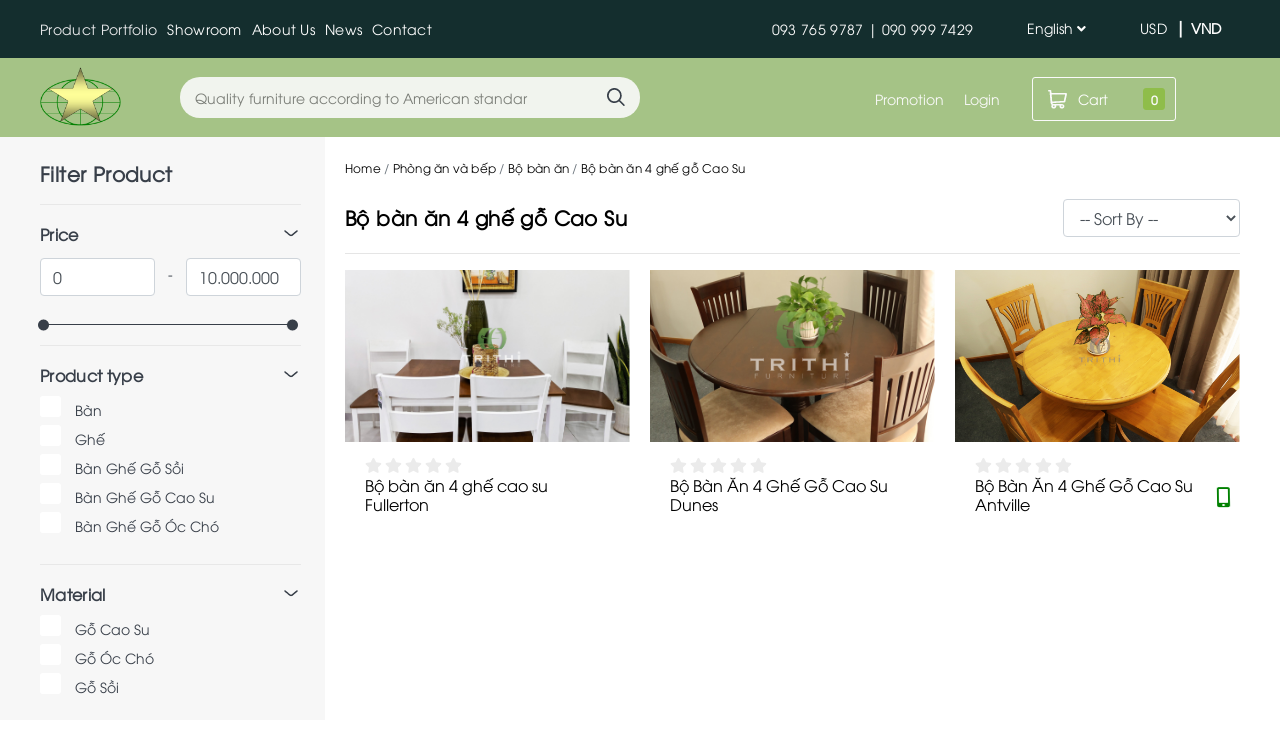

--- FILE ---
content_type: text/html; charset=UTF-8
request_url: https://trinhthien.com.vn/en/bo-ban-an-4-ghe-go-cao-su
body_size: 13253
content:
<!doctype html>
<html lang="en">
<head>
    <meta charset="utf-8">

    <meta name="viewport" content="width=device-width, initial-scale=1.0, maximum-scale=1.0, user-scalable=0" />
    <meta name="author" content="Newnet">
    <title>Bộ bàn ăn 4 ghế gỗ Cao Su</title>
    <meta name="csrf-token" content="Lobg6DjdzWPvyiVW71VzARFW5I572LXKimmLmcPa">
    <link rel="shortcut icon" href="https://cdn.newnetapp.com/trinhthien/2023/05/945/logo-pic.png">

        <meta name="description" content=""/>


<link rel="canonical" href="https://trinhthien.com.vn/en/bo-ban-an-4-ghe-go-cao-su"/>

<meta property="og:locale" content="vi_VN"/>
<meta property="og:type" content="article"/>

<meta property="og:title" content="Bộ bàn ăn 4 ghế gỗ Cao Su"/>
<meta property="og:description" content=""/>
<meta property="og:url" content="https://trinhthien.com.vn/en/bo-ban-an-4-ghe-go-cao-su"/>
<meta property="og:site_name" content=""/>





    <meta property="article:published_time" content="2021-04-27T15:05:55+00:00"/>

    <meta property="article:modified_time" content="2021-04-27T15:05:55+00:00"/>
    <meta property="og:updated_time" content="2021-04-27T15:05:55+00:00"/>


<meta name="twitter:card" content="summary_large_image"/>
<meta name="twitter:title" content=""/>
<meta name="twitter:description" content=""/>





    <meta name="theme-color" content="#157878">
<meta name="google-site-verification" content="PkES6JCTblHREwT5r4Xm56xE7DUMvPHtDkHyyaUnRLg" />

<!-- Global site tag (gtag.js) - Google Analytics -->
<script async src="https://www.googletagmanager.com/gtag/js?id=G-3S85T466JJ"></script>
<script>
  window.dataLayer = window.dataLayer || [];
  function gtag(){dataLayer.push(arguments);}
  gtag('js', new Date());
  gtag('config', 'G-3S85T466JJ');
</script>

<!-- Google Tag Manager -->
<script>(function(w,d,s,l,i){w[l]=w[l]||[];w[l].push({'gtm.start':
new Date().getTime(),event:'gtm.js'});var f=d.getElementsByTagName(s)[0],
j=d.createElement(s),dl=l!='dataLayer'?'&l='+l:'';j.async=true;j.src=
'https://www.googletagmanager.com/gtm.js?id='+i+dl;f.parentNode.insertBefore(j,f);
})(window,document,'script','dataLayer','GTM-NNRFF5H');</script>
<!-- End Google Tag Manager -->
    <link href="https://fonts.googleapis.com/css2?family=Roboto:wght@400;700" rel="stylesheet">
<link href="https://fonts.googleapis.com/css2?family=Barlow:wght@400;700" rel="stylesheet">
<!-- <link rel="stylesheet" href="https://cdnjs.cloudflare.com/ajax/libs/font-awesome/4.7.0/css/font-awesome.min.css"> -->



    <link media="all" type="text/css" rel="stylesheet" href="https://trinhthien.com.vn/themes/tri-thi/assets/css/category.css?1691574095">
<link media="all" type="text/css" rel="stylesheet" href="https://trinhthien.com.vn/vendor/newnet-admin/plugins/fontawesome/css/all.min.css">
<link media="all" type="text/css" rel="stylesheet" href="https://trinhthien.com.vn/vendor/newnet-admin/plugins/froala/css/froala_style.min.css">
<link media="all" type="text/css" rel="stylesheet" href="https://trinhthien.com.vn/themes/tri-thi/assets/plugins/bootstrap/css/bootstrap.min.css?1691574095">
<link media="all" type="text/css" rel="stylesheet" href="https://trinhthien.com.vn/themes/tri-thi/assets/plugins/jquery/jquery-ui.css?1691574095">
<link media="all" type="text/css" rel="stylesheet" href="https://trinhthien.com.vn/themes/tri-thi/assets/plugins/owlCarousel/assets/owl.carousel.min.css?1691574095">
<link media="all" type="text/css" rel="stylesheet" href="https://trinhthien.com.vn/themes/tri-thi/assets/plugins/owlCarousel/assets/owl.theme.default.min.css?1691574095">
<link media="all" type="text/css" rel="stylesheet" href="https://trinhthien.com.vn/themes/tri-thi/assets/css/styles.css?1691574095">
<link media="all" type="text/css" rel="stylesheet" href="https://trinhthien.com.vn/themes/tri-thi/assets/css/custom.css?1691574095">
<link media="all" type="text/css" rel="stylesheet" href="https://trinhthien.com.vn/themes/tri-thi/assets/css/home.css?1691574095">
<link media="all" type="text/css" rel="stylesheet" href="https://trinhthien.com.vn/themes/tri-thi/assets/css/new-color.css?1691574095">


    
    <script>
        var locale = 'en';
    </script>

    
    <style type="text/css">
#header{
z-index: 10 !important;;
}
.item_catagg .content p{
padding-left:25px;
}
.category_slider .item_catagg .content p.year{
margin-left: 0px;
}
#sticky-sidebar .sticky-top{
z-index:9;
}
@media only screen and (max-width: 576px) and (min-width: 300px)
{
.view__more {
display: none !important;
}
}
.order-md-1 .btn-block{
background: #a5c388 !important;
border: 1px solid #a5c388 !important; 
}
#main .wrapper .contact, #main .wrapper .collections-sliders, #main .wrapper .sliders, .bg1 {
    background-color: #fff;
}

</style>
</head>
<body class="product-category-detail">
<!-- Google Tag Manager (noscript) -->
<noscript><iframe src="https://www.googletagmanager.com/ns.html?id=GTM-NNRFF5H"
height="0" width="0" style="display:none;visibility:hidden"></iframe></noscript>
<!-- End Google Tag Manager (noscript) -->
    <div class="loading">
        <img id="img-loadding-mas" src="https://cdn.newnetapp.com/trinhthien/2023/05/942/logo-pic.png" alt=""
             style="width: 200px; height: 100px; object-fit: contain; "  class="logo">

        <div class="loader" style="margin-top:15px">
            <div class="loader-bar"></div>
        </div>
    </div>
<div class="wrapper" id="app">
    <style>
    @media  only screen and (max-width: 767px) {
        .show .close-btn-menu{
            right: -35px !important;
            z-index: 99999;
            width: 32px;
            height: 32px;
            border: solid 2px #ffffff;
            border-radius: 50%;
            text-align: center;
            line-height: 30px;
            top: 3px;
            color: #ffffff;
        }
    }
    @media  only screen and (max-width: 320px) {
        .show .close-btn-menu{
            right: 0px !important;
            z-index: 99999;
        }
    }

    @media  only screen and (max-width: 1240px) {
        #menu .hotline{
            margin-top: 0;
        }
    }
    #menu .nav .categories >li > a {

    }
</style>
<div id="nav-mobile" class="fixed-top h-100 d-lg-none">
    <div class="close-btn-menu w-5" style=" color: #ffffff; position: absolute; right: 5px; font-size: 20px ">
        &#10006
    </div>
    <div class="nav-wrapper w-100 h-100 position-absolute">
        <div class="account-info d-flex flex-row w-100" >
            <div class="account flex1 h-100 w-75" style="">
                <a href="#" class="w-100 h-100 d-flex flex-row">
                    <span class="icon d-block">D</span>
                    <span class="user d-block h-100" data-toggle="modal" data-target="#edit">Login<br/></span>
                </a>
            </div>
            <div class="currency h-100 w-25">

                <div style="top: 0px;margin-top: -11px;">
                    <a href="https://trinhthien.com.vn/en/switch-currency?currency=USD">USD | </a>
                    <a href="https://trinhthien.com.vn/en/switch-currency?currency=VND">VND</a>
                </div>
                <div style="margin-top: -30px ;">
                                            <a class="" href="https://trinhthien.com.vn/bo-ban-an-4-ghe-go-cao-su">
                            
                                                            <img src="/themes/tri-thi/assets/images/vietnam.svg" style="width: 20px"> |
                                                    </a>
                                            <a class="" href="https://trinhthien.com.vn/en/bo-ban-an-4-ghe-go-cao-su">
                            
                                                            <img src="/themes/tri-thi/assets/images/uk.svg" style="width: 20px">
                                                    </a>
                                    </div>
            </div>

        </div>
        <div class="nav">
            <div class="block d-block w-100" style="height:16%">
                <ul class="navigation w-100">
                    <li class="flex">
                        <a href="/" class="position-relative h-100 d-block">
                            <span class="icon position-absolute"><svg xmlns="http://www.w3.org/2000/svg" viewBox="0 0 24 24" width="24" height="24"><path fill-rule="evenodd" d="M11.03 2.59a1.5 1.5 0 011.94 0l7.5 6.363a1.5 1.5 0 01.53 1.144V19.5a1.5 1.5 0 01-1.5 1.5h-5.75a.75.75 0 01-.75-.75V14h-2v6.25a.75.75 0 01-.75.75H4.5A1.5 1.5 0 013 19.5v-9.403c0-.44.194-.859.53-1.144l7.5-6.363zM12 3.734l-7.5 6.363V19.5h5v-6.25a.75.75 0 01.75-.75h3.5a.75.75 0 01.75.75v6.25h5v-9.403L12 3.734z"></path></svg></span>

                           Home
                        </a>
                    </li>

                    <li>
                        <a href="javascript:;" class="cate-open position-relative h-100 d-block">
                        <span class="icon position-absolute"><svg xmlns="http://www.w3.org/2000/svg" viewBox="0 0 24 24" width="24" height="24"><path fill-rule="evenodd" d="M4 7a1 1 0 100-2 1 1 0 000 2zm4.75-1.5a.75.75 0 000 1.5h11.5a.75.75 0 000-1.5H8.75zm0 6a.75.75 0 000 1.5h11.5a.75.75 0 000-1.5H8.75zm0 6a.75.75 0 000 1.5h11.5a.75.75 0 000-1.5H8.75zM5 12a1 1 0 11-2 0 1 1 0 012 0zm-1 7a1 1 0 100-2 1 1 0 000 2z"></path></svg>
                    </span>
                           Categories
                        </a>
                    </li>
                </ul>
            </div>
            <div class="block d-block w-100">

                <ul class="">
            <li>
            <a href="https://trinhthien.com.vn/gioi-thieu" class="text-capitalize">Về Trinh Thiên</a>
        </li>
            <li>
            <a href="https://trinhthien.com.vn/khuyen-mai" class="text-capitalize">Khuyến mãi</a>
        </li>
            <li>
            <a href="https://trinhthien.com.vn/tin-tuc" class="text-capitalize">Tin tức</a>
        </li>
    </ul>

                <ul class="menu w-100">
                    <li class="w-100">
                        <a data-toggle="modal" data-target="#edit" class="d-block w-100">Login</a>
                    </li>
                    <li class="w-100">
                        <a class='mobile-card' href="https://trinhthien.com.vn/en/checkout/cart">Cart</a>
                    </li>
                </ul>
            </div>
            <div class="block d-block w-100 custom-contact">
                <h4>Contact</h4>
                <div class="hotline">

                </div>
                <div class="support">
                    <ul class="d-flex flex-column">
                        <li>
                            <span>Hotline <strong style="margin-left:10px">093 765 9787</strong></span>
                        </li>
                        <li>
                            <a href="https://zalo.me/0987654321" class="d-flex flex-row" target="_blank"><span class="icon"><i class="tti tti-zalo"></i></span>Chat Zalo</a>
                        </li>
                        <li>
                            <a href="https://m.me/newnet.demo.page" class="d-flex flex-row"  target="_blank"><span class="icon"><i class="tti tti-messenger"></i></span>Messenger</a>
                        </li>
                    </ul>
                </div>
            </div>
        </div>
    </div>

</div>

<section id="header-mobile" class="d-block d-lg-none position-fixed fixed-top w-100">
    <div class="container flex-const">
        <div class="mobile-top d-flex flex-row mt-2">
            <div class="logo">
                <a href="https://trinhthien.com.vn">
                    <img src="https://cdn.newnetapp.com/trinhthien/2023/05/942/logo-pic.png" alt="" />
                </a>
            </div>
            <!-- <div class="slogan">
                <a href="https://trinhthien.com.vn">
                    <img src="/themes/tri-thi/assets/images/slogan.png" alt="" />
                </a>
            </div> -->
        </div>

        <div class="mobile-top d-flex flex-row">
            <a class='mobile-toggle'><span class="icon"><i class="tti tti-navigation"></i></span></a>
            <!-- <div class="mobile-search flex1">
                <form method="get" action="https://trinhthien.com.vn/en/s">
                    <input onkeyup="if(event.keyCode==13){onsubmit()}" class="txtSearch" id="txtSearchMobile" name="name" value="" placeholder="Bạn muốn tìm kiếm sản phẩm nào?"/>
                    <span class="icon">
                        <i class="tti tti-search"></i>
                    </span>
                </form>
            </div> -->
            <!-- <a class='mobile-card' href="https://trinhthien.com.vn/en/checkout/cart"><span class="icon"><i class="tti tti-card"></i></span><span class="qty"></span></a> -->
        </div>
    </div>
</section>
<section id="menu" class="d-none d-lg-block">
    <div class="container d-flex justify-content-between">

        <div class="menu">
        <ul class="drop_box">
<div class="nav">
    <a class="toggle" href="/en/catalogue">
    <!-- Catalogue -->
       Product Portfolio
    </a>
    <ul class="categories">
                    <li>
                <a href="https://trinhthien.com.vn/en/go-nguyen-lieu">
                    <span class="icon">
                        <i class="tti tti-mm-go-nguyen-lieu"></i>
                    </span>
                    Lumber Supply
                </a>
                                                            <div class="subs">
                                                            <div class="sub-col">
                                    <div class="sub">
                                        <a href="https://trinhthien.com.vn/en/go-cung-xe-hoa-ky">
                                            American Hardwood Lumber
                                        </a>
                                        <ul>
                                                                                            <li>
                                                    <a href="https://trinhthien.com.vn/en/go-soi-trang">
                                                        White Oak
                                                    </a>
                                                </li>
                                                                                            <li>
                                                    <a href="https://trinhthien.com.vn/en/white-ash">
                                                        White Ash
                                                    </a>
                                                </li>
                                                                                            <li>
                                                    <a href="https://trinhthien.com.vn/en/walnut">
                                                        Walnut
                                                    </a>
                                                </li>
                                                                                            <li>
                                                    <a href="https://trinhthien.com.vn/en/poplar">
                                                        Poplar
                                                    </a>
                                                </li>
                                                                                            <li>
                                                    <a href="https://trinhthien.com.vn/en/douglas-fir">
                                                        Douglas Fir
                                                    </a>
                                                </li>
                                                                                    </ul>
                                    </div>
                                </div>
                                                            <div class="sub-col">
                                    <div class="sub">
                                        <a href="https://trinhthien.com.vn/en/other-wood-species">
                                            Other wood species
                                        </a>
                                        <ul>
                                                                                            <li>
                                                    <a href="https://trinhthien.com.vn/en/beech">
                                                        Beech
                                                    </a>
                                                </li>
                                                                                            <li>
                                                    <a href="https://trinhthien.com.vn/en/doussie">
                                                        Doussie
                                                    </a>
                                                </li>
                                                                                            <li>
                                                    <a href="https://trinhthien.com.vn/en/okoume">
                                                        Okoume
                                                    </a>
                                                </li>
                                                                                            <li>
                                                    <a href="https://trinhthien.com.vn/en/gombe">
                                                        Gombe
                                                    </a>
                                                </li>
                                                                                            <li>
                                                    <a href="https://trinhthien.com.vn/en/bilinga">
                                                        Bilinga
                                                    </a>
                                                </li>
                                                                                    </ul>
                                    </div>
                                </div>
                                                    </div>
                                                </li>
                    <li>
                <a href="https://trinhthien.com.vn/en/indoor-furniture">
                    <span class="icon">
                        <i class="tti tti-do-go-noi-that"></i>
                    </span>
                    Furniture
                </a>
                                                            <div class="subs">
                                                            <div class="sub-col">
                                    <div class="sub">
                                        <a href="https://trinhthien.com.vn/en/bed-headboard">
                                            Bed - Night stand
                                        </a>
                                        <ul>
                                                                                            <li>
                                                    <a href="https://trinhthien.com.vn/en/bed">
                                                        Bed
                                                    </a>
                                                </li>
                                                                                            <li>
                                                    <a href="https://trinhthien.com.vn/en/night-stand-chest">
                                                        Night stand - Chest
                                                    </a>
                                                </li>
                                                                                    </ul>
                                    </div>
                                </div>
                                                            <div class="sub-col">
                                    <div class="sub">
                                        <a href="https://trinhthien.com.vn/en/table">
                                            Table
                                        </a>
                                        <ul>
                                                                                            <li>
                                                    <a href="https://trinhthien.com.vn/en/dining-table">
                                                        Dining table
                                                    </a>
                                                </li>
                                                                                            <li>
                                                    <a href="https://trinhthien.com.vn/en/desk">
                                                        Desk
                                                    </a>
                                                </li>
                                                                                            <li>
                                                    <a href="https://trinhthien.com.vn/en/ban-console">
                                                        Bàn console
                                                    </a>
                                                </li>
                                                                                            <li>
                                                    <a href="https://trinhthien.com.vn/en/ban-trang-diem">
                                                        Bàn trang điểm
                                                    </a>
                                                </li>
                                                                                            <li>
                                                    <a href="https://trinhthien.com.vn/en/ban-tra-sofa-cafe">
                                                        Bàn trà, sofa, cafe
                                                    </a>
                                                </li>
                                                                                    </ul>
                                    </div>
                                </div>
                                                            <div class="sub-col">
                                    <div class="sub">
                                        <a href="https://trinhthien.com.vn/en/ghe">
                                            Ghế
                                        </a>
                                        <ul>
                                                                                            <li>
                                                    <a href="https://trinhthien.com.vn/en/ghe-banh">
                                                        Ghế bành
                                                    </a>
                                                </li>
                                                                                            <li>
                                                    <a href="https://trinhthien.com.vn/en/ghe-don">
                                                        Ghế đôn
                                                    </a>
                                                </li>
                                                                                            <li>
                                                    <a href="https://trinhthien.com.vn/en/ghe-ban-an">
                                                        Ghế bàn ăn
                                                    </a>
                                                </li>
                                                                                            <li>
                                                    <a href="https://trinhthien.com.vn/en/ghe-bang">
                                                        Ghế băng
                                                    </a>
                                                </li>
                                                                                            <li>
                                                    <a href="https://trinhthien.com.vn/en/ghe-van-phong">
                                                        Ghế văn phòng
                                                    </a>
                                                </li>
                                                                                    </ul>
                                    </div>
                                </div>
                                                            <div class="sub-col">
                                    <div class="sub">
                                        <a href="https://trinhthien.com.vn/en/tu-ke">
                                            Tủ kệ
                                        </a>
                                        <ul>
                                                                                            <li>
                                                    <a href="https://trinhthien.com.vn/en/tu-ke-giay-dep">
                                                        Tủ, kệ giày dép
                                                    </a>
                                                </li>
                                                                                            <li>
                                                    <a href="https://trinhthien.com.vn/en/tu-trung-bay-trang-tri">
                                                        Tủ trưng bày, trang trí
                                                    </a>
                                                </li>
                                                                                            <li>
                                                    <a href="https://trinhthien.com.vn/en/ke-trung-bay-trang-tri">
                                                        Kệ trưng bày, trang trí
                                                    </a>
                                                </li>
                                                                                            <li>
                                                    <a href="https://trinhthien.com.vn/en/tu-ke-tivi">
                                                        Tủ, kệ tivi
                                                    </a>
                                                </li>
                                                                                            <li>
                                                    <a href="https://trinhthien.com.vn/en/tu-bep-tu-chen-dia">
                                                        Tủ bếp, tủ chén đĩa
                                                    </a>
                                                </li>
                                                                                            <li>
                                                    <a href="https://trinhthien.com.vn/en/tu-quan-ao">
                                                        Tủ quần áo
                                                    </a>
                                                </li>
                                                                                    </ul>
                                    </div>
                                </div>
                                                            <div class="sub-col">
                                    <div class="sub">
                                        <a href="https://trinhthien.com.vn/en/sofa">
                                            Sofa
                                        </a>
                                        <ul>
                                                                                            <li>
                                                    <a href="https://trinhthien.com.vn/en/sofa-2-cho">
                                                        Sofa 2 chỗ
                                                    </a>
                                                </li>
                                                                                            <li>
                                                    <a href="https://trinhthien.com.vn/en/sofa-3-cho">
                                                        Sofa 3 chỗ
                                                    </a>
                                                </li>
                                                                                            <li>
                                                    <a href="https://trinhthien.com.vn/en/sofa-4-cho">
                                                        Sofa 4 chỗ
                                                    </a>
                                                </li>
                                                                                            <li>
                                                    <a href="https://trinhthien.com.vn/en/sofa-goc-l">
                                                        Sofa góc L
                                                    </a>
                                                </li>
                                                                                            <li>
                                                    <a href="https://trinhthien.com.vn/en/sofa-giuong">
                                                        Sofa giường
                                                    </a>
                                                </li>
                                                                                    </ul>
                                    </div>
                                </div>
                                                            <div class="sub-col">
                                    <div class="sub">
                                        <a href="https://trinhthien.com.vn/en/guong-soi">
                                            Gương soi
                                        </a>
                                        <ul>
                                                                                            <li>
                                                    <a href="https://trinhthien.com.vn/en/giuong-treo-tuong">
                                                        Giường treo tường
                                                    </a>
                                                </li>
                                                                                            <li>
                                                    <a href="https://trinhthien.com.vn/en/guong-dat-ban">
                                                        Gương đặt bàn
                                                    </a>
                                                </li>
                                                                                            <li>
                                                    <a href="https://trinhthien.com.vn/en/guong-dung">
                                                        Gường đứng
                                                    </a>
                                                </li>
                                                                                    </ul>
                                    </div>
                                </div>
                                                    </div>
                                                </li>
                    <li>
                <a href="https://trinhthien.com.vn/en/phong-khach">
                    <span class="icon">
                        <i class="tti tti-phong-khach"></i>
                    </span>
                    Living room
                </a>
                                                                </li>
                    <li>
                <a href="https://trinhthien.com.vn/en/phong-ngu">
                    <span class="icon">
                        <i class="tti tti-phong-ngu"></i>
                    </span>
                    Bedroom
                </a>
                                                                </li>
                    <li>
                <a href="https://trinhthien.com.vn/en/phong-an-va-bep">
                    <span class="icon">
                        <i class="tti tti-phong-an-bep"></i>
                    </span>
                    Dining room and kitchen
                </a>
                                                            <div class="subs">
                                                            <div class="sub-col">
                                    <div class="sub">
                                        <a href="https://trinhthien.com.vn/en/bo-ban-an">
                                            Bộ bàn ăn
                                        </a>
                                        <ul>
                                                                                            <li>
                                                    <a href="https://trinhthien.com.vn/en/bo-ban-an-4-ghe-go-soi">
                                                        Bộ bàn ăn 4 ghế gỗ Sồi
                                                    </a>
                                                </li>
                                                                                            <li>
                                                    <a href="https://trinhthien.com.vn/en/bo-ban-an-4-ghe-go-cao-su">
                                                        Bộ bàn ăn 4 ghế gỗ Cao Su
                                                    </a>
                                                </li>
                                                                                    </ul>
                                    </div>
                                </div>
                                                    </div>
                                                </li>
                    <li>
                <a href="https://trinhthien.com.vn/en/phong-hoc-lam-viec">
                    <span class="icon">
                        <i class="tti tti-phong-hoc-lam-viec"></i>
                    </span>
                    Classroom, work
                </a>
                                                                </li>
                    <li>
                <a href="https://trinhthien.com.vn/en/noi-that-tre-em">
                    <span class="icon">
                        <i class="tti tti-noi-that-tre-em"></i>
                    </span>
                    Children&#039;s furniture
                </a>
                                                                </li>
                    <li>
                <a href="https://trinhthien.com.vn/en/hanh-lang-loi-vao">
                    <span class="icon">
                        <i class="tti tti-hanh-lang-loi-vao"></i>
                    </span>
                    Corridors &amp; entrances
                </a>
                                                                </li>
            </ul>
</div>

            <li class="menu-item menu-item-52  ">
            <a href="https://trinhthien.com.vn/en/showroom" target="_self">
                
                <span class="menu-item-label">
                    Showroom
                </span>
            </a>
                    </li>
            <li class="menu-item menu-item-24  ">
            <a href="https://trinhthien.com.vn/en/ve-chung-toi" target="_self">
                
                <span class="menu-item-label">
                    About Us
                </span>
            </a>
                    </li>
            <li class="menu-item menu-item-19  ">
            <a href="https://trinhthien.com.vn/en/tin-tuc" target="_self">
                
                <span class="menu-item-label">
                    News
                </span>
            </a>
                    </li>
            <li class="menu-item menu-item-22  ">
            <a href="https://trinhthien.com.vn/en/lien-he" target="_self">
                
                <span class="menu-item-label">
                    Contact
                </span>
            </a>
                    </li>
      



</ul>


        </div>
        <div class="hotline">
            
            <span style="font-size:14px">093 765 9787 | </span>
            <span style="font-size:14px">090 999 7429</span>
        </div>
        <div class="dropdown">
                                                                            <button onclick="myFunction()" class="dropbtn">English <i class="fa fa-angle-down"></i></button>
                                <div id="myDropdown" class="dropdown-content">
                                    <a class="dropdown-item p-2" href="https://trinhthien.com.vn/bo-ban-an-4-ghe-go-cao-su">Tiếng Việt</a>
                                    <a class="dropdown-item p-2" href="https://trinhthien.com.vn/en/bo-ban-an-4-ghe-go-cao-su">English</a>
                            </div>
        </div>
        <div class="block-currency">
            <li class="float-left mr-2 "><a class="text-white" href="https://trinhthien.com.vn/en/switch-currency?currency=USD">USD</a></li>
            <li class="float-left active active-curency"> | <a class="text-white" href="https://trinhthien.com.vn/en/switch-currency?currency=VND">VND</a></li>
        </div>

    </div>
</section>
<section id="header" class="d-none d-lg-block">
    <div class="container">
        <div class="left">
            <div class="logo">
                <a href="https://trinhthien.com.vn">
                    <img src="https://cdn.newnetapp.com/trinhthien/2023/05/942/logo-pic.png" alt=""/>
                </a>
            </div>
            <!-- <div class="slogan">
                <a href="https://trinhthien.com.vn">
                    <img src="/themes/tri-thi/assets/images/slogan.png" alt=""/>
                </a>
            </div> -->
        </div>
        <div class="center">
            <div class="search">
                <form method="get" action="https://trinhthien.com.vn/en/s">
                    <input onkeyup="if(event.keyCode==13){onsubmit()}" class="txtSearch" id="txtSearch" name="name" value="" placeholder="Bạn muốn tìm kiếm sản phẩm nào?"/>
                    <span class="icon">
                        <i class="tti tti-search"></i>
                    </span>
                </form>
            </div>

            <!-- <ul class="menu">
                <li>
                    <a href="https://trinhthien.com.vn/en/catalog/viewed"> Viewed Products </a>
                </li>
                <li>
                    <a href="https://trinhthien.com.vn/en/catalog/favorite"><span class="icon"><i class="tti tti-hearth"></i></span> WishList </a>
                </li>
                <li>
                    <a  data-toggle="modal" data-target="#edit"  style="cursor: pointer"><span class="icon"><i class="tti tti-check-card"></i></span> My Order </a>
                </li>
            </ul> -->
        </div>
        <div class="right">
            <a href="/khuyen-mai" class="discount"><span>Promotion</span></a>

            <ul class="link switch-currency">
                <ul>

                                            <li>
                            <a href="#" data-toggle="modal" data-target="#edit">
                                <span class="icon" id="btnDangNhap">
                                <i class="tti tti-user"></i>
                            </span> Login
                        </a>
                        </li>
                                    </ul>
            </ul>
            <a href="https://trinhthien.com.vn/en/checkout/cart" class="btn-card">
                <span class="icon">
                    <i class="tti tti-card"></i>
                </span>
                <span class="text">Cart</span>
                <span class="qty">0</span>
            </a>
        </div>
    </div>
</section>



<div class="clearfix"></div>
<div class="modal fade modal-login" id="edit" tabindex="-1" role="dialog" aria-labelledby="exampleModalLabel" aria-hidden="true">
    <div class="modal-dialog" role="document">
        <div class="modal-content">
            <div class="modal-header d-flex border-bottom-0 pb-0">
                <ul class="nav nav-tabs mx-auto border-bottom-0" id="myTab" role="tablist">
                    <li class="nav-item">
                        <a class="nav-link active" id="home-tab" data-toggle="tab" href="#home" role="tab" aria-controls="home" aria-selected="true">Login</a>
                    </li>
                    <li class="nav-item">
                        <a class="nav-link" id="profile-tab" data-toggle="tab" href="#profile" role="tab" aria-controls="profile" aria-selected="false">Register</a>
                    </li>
                </ul>
                <button class="close ml-0" type="button" data-dismiss="modal" aria-label="Close">
                    <span aria-hidden="true">×</span>
                </button>

            </div>
            <div class="tab-content" id="myTabContent">
                <div class="tab-pane fade show active" id="home" role="tabpanel" aria-labelledby="home-tab">
                    <form role="form" action="https://trinhthien.com.vn/customer/login" method="post" id="formLogin">
                        <input type="hidden" name="_token" value="Lobg6DjdzWPvyiVW71VzARFW5I572LXKimmLmcPa">                        <div class="modal-body">
                            <div class="row px-sm-5" style="margin: 5px">
                                <div class="col-lg-12">
                                    <fieldset class="form-group">
                                        <label>Your email</label>
                                        <input class="form-control " required name="email" id="email" value="" placeholder="Enter Email">
                                                                            </fieldset>
                                    <fieldset class="form-group">
                                        <label>Password</label>
                                        <input type="password" class="form-control " name="password" required placeholder="Enter Password">
                                                                            </fieldset>
                                </div>
                            </div>
                            <div class="row">
                                <div class="col-md-4"></div>
                                <div class="col-md-4 text-center">
                                    <button type="submit" class="btn btn-secondary login text-center px-5 py-2 font-weight-bold" id="btnLogin">Login</button>
                                </div>
                                <div class="col-md-4"></div>
                            </div>
                            <br>
                            <div class="row">
                                <div class="col-md-3"></div>
                                <div class="col-md-6 text-center">
                                    <a href="https://trinhthien.com.vn/social-login/facebook" class="btn p-0 btn-login link-fb"><i class="fab fa-facebook-f fa-lg"></i><div class="text py-2 px-3">Login Facebook</div></a>
                                </div>
                                <div class="col-md-3"></div>
                            </div>
                            <br>
                            <div class="row">
                                <div class="col-md-3"></div>
                                <div class="col-md-6 text-center">
                                    <a href="https://trinhthien.com.vn/social-login/google" class="btn p-0 btn-login link-gplus"><i class="fab fa-google-plus-g fa-lg"></i><div class="text py-2 px-3">Login Google</div></a>
                                </div>
                                <div class="col-md-3"></div>
                            </div>
                            <br>
                        </div>
                    </form>
                </div>
                <div class="tab-pane fade" id="profile" role="tabpanel" aria-labelledby="profile-tab">
                    <form role="form" action="https://trinhthien.com.vn/en/customer/register" method="post" id="formRegister">
                        <input type="hidden" value="Lobg6DjdzWPvyiVW71VzARFW5I572LXKimmLmcPa" id="__token">
                        <input type="hidden" id="txtRegistering" value="Warning ...">
                        <input type="hidden" id="txtRegister" value="Register">
                        <div class="modal-body">
                            <div class="row px-sm-5" style="margin: 5px">
                                <div class="col-lg-12">
                                    <fieldset class="form-group">
                                        <label>Enter full name</label>
                                        <input class="form-control" name="name_register" id="name_register" required placeholder="Enter full name">
                                        <span class="invalid" id="firstname_error" role="alert"></span>
                                    </fieldset>
                                </div>
                            </div>
                            <div class="row px-sm-5" style="margin: 5px">
                                <div class="col-lg-12">
                                    <fieldset class="form-group">
                                        <label>Your email</label>
                                        <input type="email" class="form-control" name="email" id="email_register" required placeholder="Enter Email">
                                        <span class="invalid" id="email_error" role="alert"></span>
                                    </fieldset>
                                    <fieldset class="form-group">
                                        <label>Enter phone number</label>
                                        <input class="form-control" name="phone" id="phone_register" required placeholder="Enter Phone">
                                        <span class="invalid" id="phone_error" role="alert"></span>
                                    </fieldset>
                                </div>
                            </div>
                            <div class="row px-sm-5" style="margin: 5px">
                                <div class="col-lg-6">
                                    <fieldset class="form-group">
                                        <label>Password</label>
                                        <input type="password" class="form-control" name="password" required id="password_register" placeholder="Enter Password">
                                    </fieldset>
                                </div>
                                <div class="col-lg-6">
                                    <fieldset class="form-group">
                                        <label>Repeat password</label>
                                        <input type="password" class="form-control" name="password_confirmation" required id="password_confirm_register" placeholder="Confirm Password">
                                    </fieldset>
                                </div>

                            </div>
                            <div class="row px-sm-5" style="margin: -10px 0 0 5px;">
                                <div class="col-lg-12">
                                    <span class="invalid" id="password_error" role="alert"></span>
                                </div>
                            </div>
                            <div class="row" style="margin: 5px">
                                <div class="col-md-12 text-right">
                                    <fieldset class="form-group text-center">
                                        <button type="submit" class="btn btn-success px-5 py-2 font-weight-bold" name="btnRegister" id="btnRegister" >Register</button>
                                        <p class="appai-form-send-message"></p>
                                    </fieldset>
                                </div>
                            </div>
                        </div>
                    </form>
                </div>
            </div>
        </div>
    </div>
</div>

            <main class="main">
                <div class="category-detail-layout overflow-hidden bg-white">
    <div class="container">
        <div class="row">
            
                            <div class="col-md-3 filter-by-category">
                    <form class="form-filter" method="GET"
                          action="https://trinhthien.com.vn/catalog/category/65">
                        <div class="category-filter pb-4 pr-md-4 pt-4">
                            <div class="filter-wrap">
                                <div class="title d-flex justify-content-between fixed-filter" style="top: 0;">
                                    <span class="text-left">Filter Product</span>
                                    <span class="text-danger close-nav-filter">&#10006</span>
                                </div>
                                <div class="filter-group">
                                    <div class="filter-title" data-toggle="collapse" data-target="#togglePriceFilter">
                                        Price
                                    </div>
                                    <div class="filter-content show" id="togglePriceFilter">
                                        <div class="row mx-n1">
                                            <div class="col px-1">
                                                <input type="text" class="form-control price_from" id="price-min"
                                                       data-money="true"
                                                       name="price_from" placeholder="0"
                                                       value="0">
                                            </div>
                                            <div class="col-md-1 px-1 text-center" style="line-height: 32px;">
                                                -
                                            </div>
                                            <div class="col px-1">
                                                <input type="text" class="form-control price_to" id="price-max"
                                                       data-money="true"
                                                       name="price_to" placeholder="10.000.000"
                                                       value="10000000">
                                            </div>
                                            <div class="range-slider" id="range-slider" min="0" max="10000000"></div>
                                        </div>
                                    </div>
                                </div>
                                <div class="filter-group">
                                    <div class="filter-title" data-toggle="collapse"
                                         data-target="#toggleCollectionFilter">
                                        Product type
                                    </div>
                                    <div class="filter-content show" id="toggleCollectionFilter">
                                        <ul>
                                                                                            <li>
                                                    <label>
                                                        <input type="checkbox" value="29"  name="loai_san_pham[]" hidden>
                                                        <div class="checkbox-custom"></div>
                                                        Bàn
                                                    </label>
                                                </li>
                                                                                            <li>
                                                    <label>
                                                        <input type="checkbox" value="30"  name="loai_san_pham[]" hidden>
                                                        <div class="checkbox-custom"></div>
                                                        Ghế
                                                    </label>
                                                </li>
                                                                                            <li>
                                                    <label>
                                                        <input type="checkbox" value="31"  name="loai_san_pham[]" hidden>
                                                        <div class="checkbox-custom"></div>
                                                        Bàn Ghế Gỗ Sồi
                                                    </label>
                                                </li>
                                                                                            <li>
                                                    <label>
                                                        <input type="checkbox" value="32"  name="loai_san_pham[]" hidden>
                                                        <div class="checkbox-custom"></div>
                                                        Bàn Ghế Gỗ Cao Su
                                                    </label>
                                                </li>
                                                                                            <li>
                                                    <label>
                                                        <input type="checkbox" value="33"  name="loai_san_pham[]" hidden>
                                                        <div class="checkbox-custom"></div>
                                                        Bàn Ghế Gỗ Óc Chó
                                                    </label>
                                                </li>
                                                                                    </ul>
                                    </div>
                                </div>
                                <div class="filter-group">
                                    <div class="filter-title" data-toggle="collapse" data-target="#toggleMaterialFilter">
                                        Material
                                    </div>
                                    <div class="filter-content show" id="toggleMaterialFilter">
                                        <ul>
                                                                                            <li>
                                                    <label>
                                                        <input type="checkbox" value="1"                                                                name="chat_lieu[]" hidden>
                                                        <div class="checkbox-custom"></div>
                                                        Gỗ Cao Su
                                                    </label>
                                                </li>
                                                                                            <li>
                                                    <label>
                                                        <input type="checkbox" value="2"                                                                name="chat_lieu[]" hidden>
                                                        <div class="checkbox-custom"></div>
                                                        Gỗ Óc Chó
                                                    </label>
                                                </li>
                                                                                            <li>
                                                    <label>
                                                        <input type="checkbox" value="3"                                                                name="chat_lieu[]" hidden>
                                                        <div class="checkbox-custom"></div>
                                                        Gỗ Sồi
                                                    </label>
                                                </li>
                                                                                    </ul>
                                    </div>
                                </div>
                                
                                <div class="filter-group">
                                    <div class="filter-title" data-toggle="collapse" data-target="#toggleStyleFilter">
                                        Classify
                                    </div>
                                    <div class="filter-content show" id="toggleStyleFilter">
                                        <ul>
                                                                                            <li>
                                                    <label>
                                                        <input type="checkbox" value="34"  name="phan_loai_do_go_noi_that[]" hidden>
                                                        <div class="checkbox-custom"></div>
                                                        Bọc nệm
                                                    </label>
                                                </li>
                                                                                            <li>
                                                    <label>
                                                        <input type="checkbox" value="35"  name="phan_loai_do_go_noi_that[]" hidden>
                                                        <div class="checkbox-custom"></div>
                                                        Không bọc nệm
                                                    </label>
                                                </li>
                                                                                    </ul>
                                    </div>
                                </div>
                                <div class="filter-group" style="margin-bottom: 7rem;">
                                    <div class="filter-title" data-toggle="collapse" data-target="#togglePrimaryColorFilter">
                                        Primary Code
                                    </div>
                                    <div class="filter-content show" id="togglePrimaryColorFilter">
                                        <ul>
                                                                                            <li>
                                                    <label>
                                                        <input type="checkbox" value="11"  name="mau_sac_chinh[]" hidden>
                                                        <div class="checkbox-custom-color" style="background-image: url(https://cdn.newnetapp.com/trinhthien/2020/09/131/mau-xam-tro.jpg)">
                                                        </div>
                                                        Màu Xám Tro
                                                    </label>
                                                </li>
                                                                                            <li>
                                                    <label>
                                                        <input type="checkbox" value="12"  name="mau_sac_chinh[]" hidden>
                                                        <div class="checkbox-custom-color" style="background-image: url(https://cdn.newnetapp.com/trinhthien/2020/09/130/mau-hat-de.jpg)">
                                                        </div>
                                                        Màu Hạt Dẻ
                                                    </label>
                                                </li>
                                                                                            <li>
                                                    <label>
                                                        <input type="checkbox" value="13"  name="mau_sac_chinh[]" hidden>
                                                        <div class="checkbox-custom-color" style="background-image: url(https://cdn.newnetapp.com/trinhthien/2020/09/129/mau-go-soi-tu-nhien.jpg)">
                                                        </div>
                                                        Màu Gỗ Sồi Tự Nhiên
                                                    </label>
                                                </li>
                                                                                            <li>
                                                    <label>
                                                        <input type="checkbox" value="14"  name="mau_sac_chinh[]" hidden>
                                                        <div class="checkbox-custom-color" style="background-image: url(https://cdn.newnetapp.com/trinhthien/2020/09/128/mau-den.jpg)">
                                                        </div>
                                                        Màu Đen
                                                    </label>
                                                </li>
                                                                                            <li>
                                                    <label>
                                                        <input type="checkbox" value="15"  name="mau_sac_chinh[]" hidden>
                                                        <div class="checkbox-custom-color" style="background-image: url(https://cdn.newnetapp.com/trinhthien/2020/09/127/mau-trang.jpg)">
                                                        </div>
                                                        Màu Trắng
                                                    </label>
                                                </li>
                                                                                            <li>
                                                    <label>
                                                        <input type="checkbox" value="16"  name="mau_sac_chinh[]" hidden>
                                                        <div class="checkbox-custom-color" style="background-image: url(https://cdn.newnetapp.com/trinhthien/2020/09/126/mau-nau-do-cherry.jpg)">
                                                        </div>
                                                        Màu Nâu Đỏ Cherry
                                                    </label>
                                                </li>
                                                                                    </ul>
                                    </div>
                                </div>
                                
                                <div class="filter-group fixed-filter" style="bottom: 0;">
                                    <div class="filter-content">
                                        <a href="https://trinhthien.com.vn/catalog/category/65" class="reset-filter">
                                            <img src="/themes/tri-thi/assets/images/reset.png" alt="Thiết lập lại">
                                            <span>Reset</span>
                                        </a>
                                    </div>
                                    <br>
                                    <input type="submit" value="Search" class="btn btn-primary nn-btn-gray w-100">
                                </div>
                            </div>
                        </div>
                    </form>
                </div>
                        
            <button class="btn btn-outline-dark mt-4 mt-sm-5 btn-filter">Filter Product</button>
            <div class="col-md-9 pt-4">
                <ol class="breadcrumb">
                    <li class="breadcrumb-item"><a href="https://trinhthien.com.vn">Home</a></li>
                                                                        <li class="breadcrumb-item"><a href="https://trinhthien.com.vn/en/phong-an-va-bep">Phòng ăn và bếp</a></li>
                                                <li class="breadcrumb-item"><a href="https://trinhthien.com.vn/en/bo-ban-an">Bộ bàn ăn</a></li>
                                        <li class="breadcrumb-item"><a href="https://trinhthien.com.vn/en/bo-ban-an-4-ghe-go-cao-su">Bộ bàn ăn 4 ghế gỗ Cao Su</a></li>
                </ol>

                <div class="row">
                    <div class="col-6 col-md-6 col-sm-6">
                        <h1 class="category-header-title">Bộ bàn ăn 4 ghế gỗ Cao Su</h1>
                    </div>
                    <div class="col-6 col-md-6 col-sm-6 text-right " style="display: flex; justify-content: flex-end">
                        <form action="" method="GET">
                            <select class="form-control" name="orderBy" onchange="this.form.submit()">
                                <option value="">-- Sort By --</option>
                                <option value="price_asc" >
                                    Price low to high</option>
                                <option value="price_desc" >
                                    Price high to low</option>
                                <option value="best_sell" >
                                    Best Selling</option>
                                <option value="new" >
                                    New Product</option>
                                <option value="highlight" >
                                    Highlight Product</option>
                            </select>
                        </form>
                    </div>
                </div>
                <hr>
                <div class="row tags">
                                                                                                                                                            </div>
                <div class="category-list-products pb-4">
                    <div class="row">
                                                    <div class="col-6 col-lg-4 col-sm-6 mb-20">
                                <div class="product-item">
                                    <div class="product-item--box">
                                        <div class="product-item--image image-1x1">
                                            <a href="https://trinhthien.com.vn/en/bo-ban-an-thong-minh-4-ghe-cao-su-fullerton" class="image-1x1--block image-cover image-cover--contain h-100 d-block">
                                                <noscript>
                                                    <img src="https://cdn.newnetapp.com/trinhthien/2021/05/795/bo-ban-an-4-ghe-thong-minh.jpg" alt="Bộ bàn ăn 4 ghế cao su Fullerton" class="img">
                                                </noscript>
                                                <img style="object-fit: contain;" src="/themes/tri-thi/assets/images/loading.gif"
                                                     data-src="https://cdn.newnetapp.com/trinhthien/2021/05/795/bo-ban-an-4-ghe-thong-minh.jpg" alt="Bộ bàn ăn 4 ghế cao su Fullerton"
                                                     class="img lazy"/>
                                            </a>
                                        </div>
                                        <div class="product-item--info pt-3">
                                            <div class="product-item--category">
                                                <div class="product-item--category">
                                                                                                            <i class="fas fa-star" style="color: #ebebeb; font-size: 15px;"></i>
                                                                                                            <i class="fas fa-star" style="color: #ebebeb; font-size: 15px;"></i>
                                                                                                            <i class="fas fa-star" style="color: #ebebeb; font-size: 15px;"></i>
                                                                                                            <i class="fas fa-star" style="color: #ebebeb; font-size: 15px;"></i>
                                                                                                            <i class="fas fa-star" style="color: #ebebeb; font-size: 15px;"></i>
                                                                                                    </div>

                                                <div class="product-item--title">
                                                    <a href="https://trinhthien.com.vn/en/bo-ban-an-thong-minh-4-ghe-cao-su-fullerton">Bộ bàn ăn 4 ghế cao su Fullerton</a>
                                                </div>
                                                <div class="product-item--price-group">
                                                                                                    </div>
                                            </div>
                                        </div>
                                    </div>
                                </div>
                            </div>
                                                    <div class="col-6 col-lg-4 col-sm-6 mb-20">
                                <div class="product-item">
                                    <div class="product-item--box">
                                        <div class="product-item--image image-1x1">
                                            <a href="https://trinhthien.com.vn/en/bo-ban-an-4-ghe-go-cao-su-dunes" class="image-1x1--block image-cover image-cover--contain h-100 d-block">
                                                <noscript>
                                                    <img src="https://cdn.newnetapp.com/trinhthien/2021/04/788/bo-ban-an-4-ghe-go-cao-su.jpg" alt="Bộ Bàn Ăn 4 Ghế Gỗ Cao Su Dunes" class="img">
                                                </noscript>
                                                <img style="object-fit: contain;" src="/themes/tri-thi/assets/images/loading.gif"
                                                     data-src="https://cdn.newnetapp.com/trinhthien/2021/04/788/bo-ban-an-4-ghe-go-cao-su.jpg" alt="Bộ Bàn Ăn 4 Ghế Gỗ Cao Su Dunes"
                                                     class="img lazy"/>
                                            </a>
                                        </div>
                                        <div class="product-item--info pt-3">
                                            <div class="product-item--category">
                                                <div class="product-item--category">
                                                                                                            <i class="fas fa-star" style="color: #ebebeb; font-size: 15px;"></i>
                                                                                                            <i class="fas fa-star" style="color: #ebebeb; font-size: 15px;"></i>
                                                                                                            <i class="fas fa-star" style="color: #ebebeb; font-size: 15px;"></i>
                                                                                                            <i class="fas fa-star" style="color: #ebebeb; font-size: 15px;"></i>
                                                                                                            <i class="fas fa-star" style="color: #ebebeb; font-size: 15px;"></i>
                                                                                                    </div>

                                                <div class="product-item--title">
                                                    <a href="https://trinhthien.com.vn/en/bo-ban-an-4-ghe-go-cao-su-dunes">Bộ Bàn Ăn 4 Ghế Gỗ Cao Su Dunes</a>
                                                </div>
                                                <div class="product-item--price-group">
                                                                                                    </div>
                                            </div>
                                        </div>
                                    </div>
                                </div>
                            </div>
                                                    <div class="col-6 col-lg-4 col-sm-6 mb-20">
                                <div class="product-item">
                                    <div class="product-item--box">
                                        <div class="product-item--image image-1x1">
                                            <a href="https://trinhthien.com.vn/en/bo-ban-an-4-ghe-go-cao-su-antville" class="image-1x1--block image-cover image-cover--contain h-100 d-block">
                                                <noscript>
                                                    <img src="https://cdn.newnetapp.com/trinhthien/2021/04/771/bo-ban-an-go-cao-su-hcm.jpg" alt="Bộ Bàn Ăn 4 Ghế Gỗ Cao Su Antville" class="img">
                                                </noscript>
                                                <img style="object-fit: contain;" src="/themes/tri-thi/assets/images/loading.gif"
                                                     data-src="https://cdn.newnetapp.com/trinhthien/2021/04/771/bo-ban-an-go-cao-su-hcm.jpg" alt="Bộ Bàn Ăn 4 Ghế Gỗ Cao Su Antville"
                                                     class="img lazy"/>
                                            </a>
                                        </div>
                                        <div class="product-item--info pt-3">
                                            <div class="product-item--category">
                                                <div class="product-item--category">
                                                                                                            <i class="fas fa-star" style="color: #ebebeb; font-size: 15px;"></i>
                                                                                                            <i class="fas fa-star" style="color: #ebebeb; font-size: 15px;"></i>
                                                                                                            <i class="fas fa-star" style="color: #ebebeb; font-size: 15px;"></i>
                                                                                                            <i class="fas fa-star" style="color: #ebebeb; font-size: 15px;"></i>
                                                                                                            <i class="fas fa-star" style="color: #ebebeb; font-size: 15px;"></i>
                                                                                                    </div>

                                                <div class="product-item--title">
                                                    <a href="https://trinhthien.com.vn/en/bo-ban-an-4-ghe-go-cao-su-antville">Bộ Bàn Ăn 4 Ghế Gỗ Cao Su Antville</a>
                                                </div>
                                                <div class="product-item--price-group">
                                                                                                    </div>
                                            </div>
                                        </div>
                                    </div>
                                </div>
                            </div>
                                            </div>

                    
                </div>
            </div>
        </div>
    </div>
</div>

        </main>
    </div>

<style>
    #footer .center{
        text-align: center;
    }
    .brown{
        background: #494b30;
        padding: 20px;
        margin-right: -10px !important;
    margin-left: -10px !important;
    }

    #footer h5.title{
        font-size: 20px;
        font-weight: 500;
        margin-top: 20px;
    }
    @media  screen and (min-width:576px) and (max-width:768px){
        #footer .ml-3{
            margin-left: unset !important;
        }
    }

</style>
    <section id="bottom">
        <div class="container">
            <div class="row">
                <div class="col-lg-3">
                    <div class="item">
                    <span class="icon">
                        <i class="tti tti-ghmp"></i>
                    </span>
                        <h4>Fast Shipping</h4>
                        <p>Nationwide delivery in many provinces</p>
                    </div>
                </div>
                <div class="col-lg-3">
                    <div class="item">
                    <span class="icon">
                        <i class="tti tti-htkh"></i>
                    </span>
                        <h4>24/7 Customer Support</h4>
                        <p>093 765 9787 / 090 999 7429</p>
                    </div>
                </div>
                <div class="col-lg-3">
                    <div class="item">
                    <span class="icon">
                        <i class="tti tti-dbcl"></i>
                    </span>
                        <h4>Quality Assurance Services</h4>
                        <p>Only provide quality products, warranty up to 3 years</p>
                    </div>
                </div>
                <div class="col-lg-3">
                    <div class="item">
                    <span class="icon">
                        <i class="tti tti-dt"></i>
                    </span>
                        <h4>Flexible and fast return and exchange</h4>
                        <p>Customers can be refunded if they find an error when receiving the goods</p>
                    </div>
                </div>
            </div>
        </div>
    </section>

<footer id="footer">

    <div class="container">
        <div class="row">
            <div class="col-12 col-md-3 col-sm-4 col-lg-4">
                <div class="footer-info block">
                    <!-- <h4 class="title">Contact</h4> -->
                    <div class="branch">
                        <h5 class="d-inline">Office:</h5>
                        <p class="d-inline">66 Đường số 14, Khu phố 5, P. Hiệp Bình Chánh, TP Thủ Đức, TP. HCM, Việt Nam</p>
                    </div>
                    <div class="branch">
                        <h5 class="d-inline">Showroom:</h5>
                        <p class="d-inline">KP. Ông Đông, P. Tân Hiệp, Thành Phố Tân Uyên, Tỉnh Bình Dương</p>
                    </div>
                                        <div class="branch">
                        <h5 class="d-inline">Factory:</h5>
                        <p class="d-inline">KP. Ông Đông, P. Tân Hiệp, Thành Phố Tân Uyên, Tỉnh Bình Dương</p>
                    </div>
                    <a target="_blank"
                        href="https://www.google.com/maps/embed?pb=!1m18!1m12!1m3!1d3918.741199117528!2d106.72856001474943!3d10.831106692284411!2m3!1f0!2f0!3f0!3m2!1i1024!2i768!4f13.1!3m3!1m2!1s0x3175262b358e2f87%3A0x3f8194ee46bafdba!2sC%C3%B4ng%20ty%20TNHH%20Trinh%20Thi%C3%AAn!5e0!3m2!1svi!2s!4v1598620205664!5m2!1svi!2s">See Map</a>
                </div>
            </div>
            <div class="col-12 col-md-6 col-sm-5 col-lg-6">
                <div class="row mx-0 ">
                    <div class="col-12 col-lg-12 col-service px-lg-3 px-0">
                        <div class="row ">
                            <div class="col-12 col-sm-12 col-md-3 ">
                                <style>
    .card-abouts{
        display: none;
    }
    @media  only screen and (max-width: 768px) {
        .abouts{
            display: none;
        }
        .card-abouts{
            display: block;
        }
    }
</style>
<div class="abouts block">
    <h4>About Us</h4>
    <ul class="links">
                <li  class="pb-2">
            <a href="https://trinhthien.com.vn/en/ve-chung-toi">About Us</a>
        </li>
                <li  class="pb-2">
            <a href="https://trinhthien.com.vn/en/tin-tuc">News</a>
        </li>
                <li  class="pb-2">
            <a href="https://trinhthien.com.vn/en/lien-he">Contact</a>
        </li>
                <li  class="pb-2">
            <a href="https://trinhthien.com.vn/en/employment-information">Employment</a>
        </li>
            </ul>
</div>
<div class="card card-abouts" style="background: #142e2e">
    <div class="card-header" id="headingOne">
        <h4 class="mb-0"data-toggle="collapse"
            data-target="#collapseOne"
            aria-expanded="false"
            aria-controls="collapseOne">
            About Us
            <i class="fa fa-chevron-down float-right"></i>
        </h4>
    </div>

    <div id="collapseOne"
         class="collapse"
         aria-labelledby="headingOne"
         data-parent="#accordionExample">
        <div class="card-body">
            <ul class="links">
                                    <li  class="pb-2">
                        <a href="https://trinhthien.com.vn/en/ve-chung-toi">About Us</a>
                    </li>
                                    <li  class="pb-2">
                        <a href="https://trinhthien.com.vn/en/tin-tuc">News</a>
                    </li>
                                    <li  class="pb-2">
                        <a href="https://trinhthien.com.vn/en/lien-he">Contact</a>
                    </li>
                                    <li  class="pb-2">
                        <a href="https://trinhthien.com.vn/en/employment-information">Employment</a>
                    </li>
                            </ul>
        </div>
    </div>
</div>

                            </div>
                            <div class="col-12 col-sm-12 col-md-5 ">
                                <style>
    .card-policies{
        display: none;
    }
    @media  only screen and (max-width: 768px) {
        .policies{
            display: none;
        }
        .card-policies{
            display: block;
        }
    }
</style>
<div class="policies block">
    <h4>Policies</h4>
    <ul class="links">
                <li class="pb-2">
            <a href="https://trinhthien.com.vn/en/doi-tra-hoan-tien">Đổi / Trả Hàng và Hoàn Tiền</a>
        </li>
                <li class="pb-2">
            <a href="https://trinhthien.com.vn/en/giao-hang">Thời gian và Phương thức giao hàng</a>
        </li>
                <li class="pb-2">
            <a href="https://trinhthien.com.vn/en/bao-hanh">Điều khoản bảo hành</a>
        </li>
            </ul>
</div>

<div class="card card-policies" style="background: #142e2e">
    <div class="card-header" id="headingThree">
        <h4 class="mb-0"
            data-toggle="collapse"
            data-target="#collapseThree"
            aria-expanded="false"
            aria-controls="collapseOne">
                Policies
            <i class="fa fa-chevron-down float-right"></i>
        </h4>
    </div>

    <div id="collapseThree"
         class="collapse"
         aria-labelledby="headingThree"
         data-parent="#accordionExample">
        <div class="card-body">
            <ul class="links">
                                    <li  class="pb-2">
                        <a href="https://trinhthien.com.vn/en/doi-tra-hoan-tien">Đổi / Trả Hàng và Hoàn Tiền</a>
                    </li>
                                    <li  class="pb-2">
                        <a href="https://trinhthien.com.vn/en/giao-hang">Thời gian và Phương thức giao hàng</a>
                    </li>
                                    <li  class="pb-2">
                        <a href="https://trinhthien.com.vn/en/bao-hanh">Điều khoản bảo hành</a>
                    </li>
                            </ul>
        </div>
    </div>
</div>

                            </div>
                            <div class="col-12 col-sm-12 col-md-4 ">
                                <style>
    .card-supports{
        display: none;
    }
    @media  only screen and (max-width: 768px) {
        .supports{
            display: none;
        }
        .card-supports{
            display: block;
        }
    }
</style>
<div class="supports block">
    <h4>Support</h4>
    <ul class="links">
                <li  class="pb-2">
            <a href="https://trinhthien.com.vn/en/huong-dan-mua-hang">Hướng dẫn mua hàng</a>
        </li>
                <li  class="pb-2">
            <a href="https://trinhthien.com.vn/en/huong-dan-thanh-toan">Hướng dẫn thanh toán</a>
        </li>
            </ul>
    <div class="mt-2 payment-icon text-left">
        <img src="/themes/tri-thi/assets/images/iconpayment/visa.svg" class="mb-1" width="35">
        <img src="/themes/tri-thi/assets/images/iconpayment/mastercard.svg" class="mb-1" width="35">
        <img src="/themes/tri-thi/assets/images/iconpayment/cash.svg" class="mb-1" width="35">
    </div>
</div>

<div class="card card-supports" style="background: #142e2e">
    <div class="card-header" id="headingTwo">
        <h4 class="mb-0"
            data-toggle="collapse"
            data-target="#collapseTwo"
            aria-expanded="false"
            aria-controls="collapseOne">
                Support
            <i class="fa fa-chevron-down float-right"></i>
        </h4>
    </div>

    <div id="collapseTwo"
         class="collapse"
         aria-labelledby="headingTwo"
         data-parent="#accordionExample">
        <div class="card-body">
            <ul class="links">
                                    <li  class="pb-2">
                        <a href="https://trinhthien.com.vn/en/huong-dan-mua-hang">Hướng dẫn mua hàng</a>
                    </li>
                                    <li  class="pb-2">
                        <a href="https://trinhthien.com.vn/en/huong-dan-thanh-toan">Hướng dẫn thanh toán</a>
                    </li>
                            </ul>
            <div class="mt-2 payment-icon text-left">
                <img src="/themes/tri-thi/assets/images/iconpayment/visa.svg" class="mb-1" width="35">
                <img src="/themes/tri-thi/assets/images/iconpayment/mastercard.svg" class="mb-1" width="35">
                <img src="/themes/tri-thi/assets/images/iconpayment/cash.svg" class="mb-1" width="35">
            </div>
        </div>
    </div>
</div>

                            </div>
                            <div class="col-12 col-sm-12 col-md-12 mt-3">
                                <a href="#" rel="noreferrer" aria-label="">
                                    <img src="https://dev-cdn.newnetapp.com/trinhthien/2020/09/109/bo-cong-thuong.png"
                                        width="120" style="height: 46px; margin-bottom: 10px" alt="">
                                </a>
                                                                    <a href="#" rel="noreferrer" aria-label=""
                                        class="ml-3">
                                        <img src="https://dev-cdn.newnetapp.com/trinhthien/2020/09/111/dathongbaobocongthuong.png"
                                            width="120" style="height: 46px; margin-bottom: 10px" alt="">
                                    </a>
                                                            </div>
                        </div>


                        <div class="col-6 col-sm-4 col-md-4">
                            
                                
                                
                            
                                
                                    
                                    
                                
                        </div>
                    </div>

                </div>
            </div>
            <div class="col-12 col-md-3 col-sm-3 col-lg-2">
                <div class="row mx-0 ">
                    <div class="col-12 col-lg-12 block">
                        <div class="contact-info">
    <h4>Contact</h4>

    <p>
        <strong>Hotline 1</strong> 093 765 9787    </p>

    <p>
        <strong>Hotline 2</strong> 090 999 7429    </p>






</div>





<div class="mt-3">
        <h6 class="text-center border-bottom">Visitor Online</h6>
    <p class="mb-2"><strong>Today: </strong> 103</p>
    <p class="mb-2"><strong>Month: </strong> 7224</p>
    <p class="mb-2"><strong>Total: </strong> 1171786</p>
</div>

                    </div>
                </div>
            </div>
            <!-- <div class="col-lg-2">
            </div> -->
            <div class="col-12">
                <hr />
                <div class="row">
                    <div class="col-12 col-sm-12 col-md-12 mb-2">
                        <div class="copyright text-left">
                            <p>
                                Công ty TNHH Trinh Thiên
                            </p>
                            <p>
                                66 Đường số 14, Khu phố 5, P. Hiệp Bình Chánh, Q. Thủ Đức, TP. HCM, Việt Nam
                                &nbsp;|&nbsp;
                                MST:0303974996 cấp ngày 25/08/2005
                            </p>
                        </div>
                    </div>
                </div>
            </div>
        </div>
    </div>
</footer>
<!--  -->
<section>
        <!-- <a href="tel:0937659787">
            <i style="color:red;font-size:22px" class="fas fa-phone"></i>
        </a>      -->
        <div class="hotline-phone-ring">
         <div class="hotline-phone-ring-circle"></div>
        <div class="hotline-phone-ring-circle-fill"></div>
        <div class="hotline-phone-ring-img-circle"> <a href="tel:0937659787" class="pps-btn-img">
        <i style="color:#008000;font-size:20px;" class="fas fa-mobile-alt"></i> </a> </div>
        </div>
</section>

<a href="javascript:void(0);" id="backtop" class="back-to-top">
    <span class="icon">
        <i class="tti tti-caret-up"></i>
    </span>
</a>

<div id="fb-root"></div>
<div class="fb-customerchat" page_id="794454793946560" theme_color=""
    greeting_dialog_display="hide"></div>


<div class="overlay fixed-top h-100 w-100" style="display:none"></div>
<div id="categories-mobile" class=" fixed-top h-100 w-100" style="display:none">
    <a href="javascript:void(0);" class="cate-close" style="position: absolute; top: 0.5rem;right: 0.5rem;">
        <span class="icon">
            <svg xmlns="http://www.w3.org/2000/svg" viewbox="0 0 24 24" width="24" height="24">
                <path fill-rule="evenodd"
                    d="M5.72 5.72a.75.75 0 011.06 0L12 10.94l5.22-5.22a.75.75 0 111.06 1.06L13.06 12l5.22 5.22a.75.75 0 11-1.06 1.06L12 13.06l-5.22 5.22a.75.75 0 01-1.06-1.06L10.94 12 5.72 6.78a.75.75 0 010-1.06z">
                </path>
            </svg>
        </span>
    </a>
    <ul class="">
            <li class="d-flex flex-nowrap">
            <a href="https://trinhthien.com.vn/en/go-nguyen-lieu">
                <span class="icon"><i class="tti tti-go-nguyen-lieu"></i></span>
                <span>Lumber Supply</span>
            </a>
        </li>
            <li class="d-flex flex-nowrap">
            <a href="https://trinhthien.com.vn/en/bed-headboard">
                <span class="icon"><i class="tti tti-giuong-tu"></i></span>
                <span>Bed, cabinet tab</span>
            </a>
        </li>
            <li class="d-flex flex-nowrap">
            <a href="https://trinhthien.com.vn/en/tu-quan-ao">
                <span class="icon"><i class="tti tti-tu-quan-ao"></i></span>
                <span>Wardrobe</span>
            </a>
        </li>
            <li class="d-flex flex-nowrap">
            <a href="https://trinhthien.com.vn/en/ban-trang-diem">
                <span class="icon"><i class="tti tti-ban-phan-guong"></i></span>
                <span>Chalk table, mirror</span>
            </a>
        </li>
            <li class="d-flex flex-nowrap">
            <a href="https://trinhthien.com.vn/en/sofa">
                <span class="icon"><i class="tti tti-ban-sofa-cafe"></i></span>
                <span>Sofa table, cafe</span>
            </a>
        </li>
            <li class="d-flex flex-nowrap">
            <a href="https://trinhthien.com.vn/en/tu-ke-tivi">
                <span class="icon"><i class="tti tti-ke-tivi"></i></span>
                <span>TV cabinet</span>
            </a>
        </li>
            <li class="d-flex flex-nowrap">
            <a href="https://trinhthien.com.vn/en/tu-ke">
                <span class="icon"><i class="tti tti-tu-ke-sach"></i></span>
                <span>Bookcases, bookshelves</span>
            </a>
        </li>
            <li class="d-flex flex-nowrap">
            <a href="https://trinhthien.com.vn/en/desk">
                <span class="icon"><i class="tti tti-ban-lam-viec"></i></span>
                <span>Desk</span>
            </a>
        </li>
            <li class="d-flex flex-nowrap">
            <a href="https://trinhthien.com.vn/en/dining-table">
                <span class="icon"><i class="tti tti-ban-an"></i></span>
                <span>Dinner table</span>
            </a>
        </li>
            <li class="d-flex flex-nowrap">
            <a href="https://trinhthien.com.vn/en/ghe-ban-an">
                <span class="icon"><i class="tti tti-ghe-an"></i></span>
                <span>Dining chairs</span>
            </a>
        </li>
            <li class="d-flex flex-nowrap">
            <a href="https://trinhthien.com.vn/en/tu-bep-tu-chen-dia">
                <span class="icon"><i class="tti tti-tu-bep-chen-dia"></i></span>
                <span>Kitchen cabinets, dishes</span>
            </a>
        </li>
            <li class="d-flex flex-nowrap">
            <a href="https://trinhthien.com.vn/en/tu-trung-bay-trang-tri">
                <span class="icon"><i class="tti tti-tu-trung-bay"></i></span>
                <span>Display cabinets</span>
            </a>
        </li>
            <li class="d-flex flex-nowrap">
            <a href="https://trinhthien.com.vn/en/ghe-van-phong">
                <span class="icon"><i class="tti tti-ghe-lam-viec"></i></span>
                <span>Chair</span>
            </a>
        </li>
            <li class="d-flex flex-nowrap">
            <a href="https://trinhthien.com.vn/en/sofa">
                <span class="icon"><i class="tti tti-ghe-sofa"></i></span>
                <span>Sofa</span>
            </a>
        </li>
    </ul>

</div>

<style>
    .bg-popup-img{
        width: 100%;
        height: 100vh;
        position: fixed;
        top: 0;
        left: 0;
        z-index: 9999;
    }
    .overlay-background-popup{
        background: #000;
        opacity: 0.5;
        width: 100%;
        height: 100%;
    }
    .popup-img{
        width: 80%;
        height: 500px;
        background: #ccc;
    }
</style>








<style>
    .model-contact .modal-header{
        background: #142e2e;
        color: #fff;
    }
</style>




<script src="https://trinhthien.com.vn/themes/tri-thi/assets/plugins/jquery/jquery.min.js?1691574095"></script>
<script src="https://trinhthien.com.vn/themes/tri-thi/assets/plugins/jquery/jquery-ui.js?1691574095"></script>
<script src="https://trinhthien.com.vn/themes/tri-thi/assets/plugins/bootstrap/js/bootstrap.min.js?1691574095"></script>
<script src="https://trinhthien.com.vn/themes/tri-thi/assets/plugins/owlCarousel/owl.carousel.min.js?1691574095"></script>
<script src="https://trinhthien.com.vn/themes/tri-thi/assets/js/jquery.mask.min.js?1691574095"></script>
<script src="https://trinhthien.com.vn/themes/tri-thi/assets/js/typed.min.js?1691574095"></script>
<script src="https://trinhthien.com.vn/themes/tri-thi/assets/js/common.js?1757216570"></script>
<script src="https://trinhthien.com.vn/vendor/checkout/web/js/add_to_cart.js?1691574095"></script>
<script src="https://trinhthien.com.vn/vendor/newnet-admin/plugins/jQuery-mask-plugin/jquery.mask.min.js"></script>
<script src="https://trinhthien.com.vn/themes/tri-thi/assets/js/scripts.js?1691574095"></script>
<script src="https://trinhthien.com.vn/themes/tri-thi/assets/js/lazyload.js?1691574095"></script>
<script src="https://trinhthien.com.vn/themes/tri-thi/assets/js/custom.js?1691574095"></script>


    <script>
        $('.btn-filter').click(function () {
            $('.filter-by-category').addClass('active')
        })
        $('.close-nav-filter').click(function () {
            $('.filter-by-category').removeClass('active')
        })

        $(document).ready(function () {
            "use strict"; // Start of use strict

            $('input[data-money]').each(function () {
                $(this).mask('000.000.000.000.000', {reverse: true});
            }).closest('form').on('submit', function (e) {
                $('input[data-money]').unmask();
            });
        });
    </script>
    <script>
        // nav-mobile
        $('.mobile-toggle').click(function(){
            $('.mobile-toggle').css('display', 'none')
        })
        $('.overlay').click(function(){
            $('.mobile-toggle').css('display', 'block')
        })


        $('.close-btn-menu').click(function (){
            $('.mobile-toggle').css('display', 'block')

            $('#nav-mobile').removeClass('show')
            $('.overlay.fixed-top').css('display','none')

        })

        /* When the user clicks on the button,
        toggle between hiding and showing the dropdown content */
        function myFunction() {
            document.getElementById("myDropdown").classList.toggle("show");
        }

        // Close the dropdown if the user clicks outside of it
        window.onclick = function(event) {
            if (!event.target.matches('.dropbtn')) {
                var dropdowns = document.getElementsByClassName("dropdown-content");
                var i;
                for (i = 0; i < dropdowns.length; i++) {
                    var openDropdown = dropdowns[i];
                    if (openDropdown.classList.contains('show')) {
                        openDropdown.classList.remove('show');
                    }
                }
            }
        }
    </script>




</body>
</html>

<!--
#############################################################
#  _____   _____________       ______   __________________  #
#  ___  | / /__  ____/_ |     / /__  | / /__  ____/__  __/  #
#  __   |/ /__  __/  __ | /| / /__   |/ /__  __/  __  /     #
#  _  /|  / _  /___  __ |/ |/ / _  /|  / _  /___  _  /      #
#  /_/ |_/  /_____/  ____/|__/  /_/ |_/  /_____/  /_/       #
#                                                           #
#############################################################
NewNew - Web Solutions
Head: 554/10 Phạm Văn Đồng, P.13, Q.Bình Thạnh, TP.HCM
Office: 1 Đường Số 5, Khu đô thị Vạn Phúc, Q.Thủ Đức, TP.HCM
Phone: (+84) 902.488.023
Email: info@newnet.vn
Website: http://newnet.vn
Facebook: https://www.facebook.com/newnet.vn
#############################################################
-->


--- FILE ---
content_type: text/css
request_url: https://trinhthien.com.vn/themes/tri-thi/assets/css/category.css?1691574095
body_size: -55
content:
.tags .tag {
    background-color: #F6F6F6;
    padding: 5px;
    border-radius: 18.5px;
    float: left;
    margin: 0px 5px 5px 5px;
}

.btn-filter {
    display: none !important;
}

.close-nav-filter {
    display: none;
}

.filter-by-category {
    transition: left .3s ease-in-out;
}

@media only screen and (max-width: 767px) {
    .filter-by-category {
        display: none;
    }

    .close-nav-filter {
        display: block;
    }

    .filter-by-category.active {
        display: block;
        position: fixed;
        z-index: 99999;
        top: 0;
        left: 0;
        height: 100%;
        width: 100%;
        overflow-y: scroll;
        overflow-x: hidden;
        background: #f7f7f7;
    }

    .filter-by-category.active .form-filter {
        max-width: 540px;
        margin: 0 auto;
    }

    .btn-filter {
        display: block !important;
        width: 90% !important;
        margin: auto;
        border-radius: 25px;
    }
}


--- FILE ---
content_type: text/css
request_url: https://trinhthien.com.vn/themes/tri-thi/assets/css/styles.css?1691574095
body_size: 7497
content:
@font-face {
    font-family: "UTM Avo";
    font-display: swap;
    src: url(../fonts/UTM\ Avo.ttf) format("opentype");
}

html, body {
    font-family: "UTM Avo" !important;
    font-weight: normal;
}

.tti {
    background: 50% no-repeat;
    width: 100%;
    height: 100%;
    display: block
}

.bg-white {
    background: white !important;
}

.bg-yellow {
    background: rgb(209, 203, 117) !important;
}

.backImage {
    width: 100%;
    height: 100vh;
}

.banner-showroom {
    /* margin-bottom: 140px; */
}

.banner-showroom .css-showroom {
    width: 100%;
    height: 500px;
    border: 1px solid #dee2e6;
}

.banner-showroom .css-showroom img {
    height: 100%;
    object-fit: cover;
}

.tti.tti-go-nguyen-lieu {
    background-image: url(../images/tticons/go-nguyen-lieu.svg)
}

.tti.tti-giuong-tu {
    background-image: url(../images/tticons/giuong-tu.svg)
}

.tti.tti-tu-quan-ao {
    background-image: url(../images/tticons/tu-quan-ao.svg)
}

.tti.tti-ban-phan-guong {
    background-image: url(../images/tticons/ban-phan-guong.svg)
}

.tti.tti-ban-sofa-cafe {
    background-image: url(../images/tticons/ban-sofa-cafe.svg)
}

.tti.tti-ke-tivi {
    background-image: url(../images/tticons/ke-tivi.svg)
}

.tti.tti-tu-ke-sach {
    background-image: url(../images/tticons/tu-ke-sach.svg)
}

.tti.tti-ban-lam-viec {
    background-image: url(../images/tticons/ban-lam-viec.svg)
}

.tti.tti-ban-an {
    background-image: url(../images/tticons/tu-quan-ao.svg)
}

.tti.tti-ghe-an {
    background-image: url(../images/tticons/ghe-an.svg)
}

.tti.tti-tu-bep-chen-dia {
    background-image: url(../images/tticons/tu-bep-chen-dia.svg)
}

.tti.tti-tu-trung-bay {
    background-image: url(../images/tticons/tu-trung-bay.svg)
}

.tti.tti-ghe-lam-viec {
    background-image: url(../images/tticons/ghe-lam-viec.svg)
}

.tti.tti-ghe-sofa {
    background-image: url(../images/tticons/ghe-sofa.svg)
}

.tti.tti-ghmp {
    background-image: url(../images/tticons/ghmp.svg)
}

.tti.tti-htkh {
    background-image: url(../images/tticons/htkh.svg)
}

.tti.tti-dbcl {
    background-image: url(../images/tticons/dbcl.svg)
}

.tti.tti-dt {
    background-image: url(../images/tticons/dt.svg)
}

.tti.tti-search {
    background-image: url(../images/tticons/search.svg)
}

.tti.tti-card {
    background-image: url(../images/tticons/card.svg)
}

.tti.tti-hearth {
    background-image: url(../images/tticons/hearth.svg)
}

.tti.tti-caret-down {
    background-image: url(../images/tticons/caret-down.svg)
}

.tti.tti-check-card {
    background-image: url(../images/tticons/check-card.svg)
}

.tti.tti-navigation {
    background-image: url(../images/tticons/navigation.svg)
}

.tti.tti-user {
    background-image: url(../images/tticons/user.svg)
}

.tti.tti-caret-left {
    background-image: url(../images/tticons/caret-left.svg)
}

.tti.tti-caret-right {
    background-image: url(../images/tticons/caret-right.svg)
}

.tti.tti-caret-up {
    background-image: url(../images/tticons/caret-up.svg)
}

.tti.tti-zalo {
    background-image: url(../images/tticons/zalo.svg)
}

.tti.tti-messenger {
    background-image: url(../images/tticons/messenger.svg)
}

.tti.tti-callback {
    background-image: url(../images/tticons/callback.svg)
}

.tti.tti-chat {
    background-image: url(../images/tticons/chat.svg)
}

.tti.tti-mm-go-nguyen-lieu {
    background-image: url(../images/tticons/mm-go-nguyen-lieu.svg)
}

.tti.tti-do-go-noi-that {
    background-image: url(../images/tticons/do-go-noi-that.svg)
}

.tti.tti-phong-khach {
    background-image: url(../images/tticons/phong-khach.svg)
}

.tti.tti-phong-ngu {
    background-image: url(../images/tticons/phong-ngu.svg)
}

.tti.tti-phong-an-bep {
    background-image: url(../images/tticons/phong-an-bep.svg)
}

.tti.tti-phong-hoc-lam-viec {
    background-image: url(../images/tticons/phong-hoc-lam-viec.svg)
}

.tti.tti-noi-that-tre-em {
    background-image: url(../images/tticons/noi-that-tre-em.svg)
}

.tti.tti-hanh-lang-loi-vao {
    background-image: url(../images/tticons/hanh-lang-loi-vao.svg)
}

body {
    background: #fff;
    color: #383f49;
    font-size: 14px
}

h1, h2, h3, h4, h5, h6 {
    font-style: normal;
    font-weight: 700;
    margin: 6px 0
}

h2 {
    font-size: 30px
}

h4 {
    font-size: 22px
}

h5 {
    font-size: 15px
}

li, ul {
    list-style: none;
    padding: 0;
    margin: 0
}

h4 {
    font-size: 16px;
    line-height: 19px;
    letter-spacing: .02em
}

h5 {
    font-size: 14px;
    line-height: 16px
}

a, a:hover {
    text-decoration: none
}

a.btn-link {
    background-color: #8fbd4a;
    border: 1px solid #8fbd4a;
    color: #fafafa;
    font-style: normal;
    font-weight: 700;
    font-size: 17px;
    line-height: 49px;
    letter-spacing: .02em;
    border-radius: 3px;
    display: block;
    transition: all .3s ease-in-out
}

a.btn-link:hover {
    border: 1px solid #8fbd4a;
    color: #8fbd4a;
    text-decoration: none;
    background: #fafafa
}

.no-padding {
    padding: 0 !important
}

a.nn-btn-light {
    position: relative;
    overflow: hidden;
    z-index: 10;
}

a.nn-btn-light::after {
    position: absolute;
    content: "";
    top: 0;
    left: -100%;
    background-color: #7FAA53;
    width: 100%;
    height: 100%;
    transition: all 0.3s;
    z-index: -1;
}

.caption a.nn-btn-light:hover:after {
    transition: all 0.3s;
    left: 0;
    /* background: transparent; */
}

.caption a.nn-btn-light:hover {
    border: 1px solid #7FAA53 !important;
    /* background: transparent; */
    color: white !important;
}

.no-margin {
    margin: 0 !important
}

.bg1 {
    background-color: #383f49
}

.flex-unset {
    flex-wrap: unset !important
}

.overlay {
    background: rgba(0, 0, 0, .7)
}

.horizontal-scroll-wrapper {
    overflow-y: auto;
    overflow-x: hidden;
    transform: rotate(-90deg);
    transform-origin: right top
}

.horizontal-scroll-wrapper>div {
    transform: rotate(90deg);
    transform-origin: right top
}

.btn-login {
    width: 16em;
    color: #fff;
    text-align: left
}

.btn-login i {
    width: 2.2em;
    padding: 10px;
    border-right: 1px solid rgba(0, 0, 0, .1);
    text-align: center
}

.btn-login .text {
    display: inline-block;
    font-style: normal;
    font-weight: 700;
    font-size: 13px;
    line-height: 19px;
    width: calc(100% - 3.5em);
    text-align: center
}

.btn-login:hover {
    color: #fff;
    opacity: .85
}

.link-fb {
    background: #3c5a96
}

.link-gplus {
    background: #dd4b39
}

.modal-login .nav-tabs .nav-item .nav-link {
    border: 0 !important;
    color: #d8d8d8
}

.modal-login .nav-tabs .nav-item .nav-link.active {
    color: #383f49;
    font-weight: 700
}

.modal-login .close span {
    background: #000;
    color: #fff;
    padding: 0 8px;
    border-radius: 50%;
    font-weight: lighter;
    font-size: 1em
}

@media (max-width: 1240px) {
    .temp-bg {
        background-size: cover;
        background-repeat: no-repeat
    }
}

.gg-map {
    height: 455px;
    position: relative;
    top: 0;
    width: 74.8%;
    padding-bottom: 38%;
    overflow: hidden;
    margin-left: auto
}

@media (max-width: 1240px) and (min-width: 992px) {
    .gg-map {
        padding-bottom: 48%;
        width: 67.8%;
        height: 538px;
    }
}

@media (max-width: 991px) {
    .gg-map {
        width: 100%;
        padding-bottom: 68%
    }
}

.gg-map iframe {
    opacity: 0;
    position: absolute;
    width: 100%;
    height: 100%;
    transition: opacity .5s ease-in-out
}

.gg-map .show-map {
    opacity: 1
}

.contact-location {
    position: absolute;
    z-index: 2;
    /* top: 50%; */
    background: #383f49;
    border-radius: 3px;
    color: #fafafa;
    padding: 1em;
    max-width: 300px;
    /* transform: translateY(-50%) */
    height: 455px;
}

.contact-location address {
    margin-bottom: .5em;
    padding: 1em 1.8em;
    cursor: pointer;
    opacity: .7;
    border-bottom: 1px solid hsla(0, 0%, 100%, .1)
}

.contact-location address h4 {
    font-size: 20px;
    margin-bottom: 8px
}

.contact-location address p {
    font-size: 16px;
    margin-bottom: 8px
}

.contact-location address:hover {
    opacity: 1
}

.contact-location address:last-child {
    border-bottom: unset
}

.contact-location .active {
    opacity: 1
}

@media (max-width: 991px) {
    .contact-location {
        position: relative;
        top: unset;
        max-width: unset;
        margin-bottom: 1rem;
        left: 50%;
        transform: translateX(-50%);
        box-shadow: 0 0 10px rgba(0, 0, 0, .1)
    }
    .contact-location address {
        border-right: 1px solid hsla(0, 0%, 100%, .1);
        border-bottom: unset
    }
    .contact-location address:last-child {
        border-right: unset
    }
}

.loading {
    display: flex;
    flex-direction: column;
    position: fixed;
    justify-content: center;
    align-items: center;
    top: 0;
    left: 0;
    z-index: 1023;
    width: 100%;
    height: 100vh;
    background: #fff
}

.loading img {
    -webkit-animation: zoomIn .7s ease-in-out;
    animation: zoomIn .7s ease-in-out
}

.loading .loader {
    width: 260px;
    height: 5px;
    background: #eee;
    overflow: hidden;
    border-radius: 5px
}

.loading .loader-bar {
    width: 0;
    height: 100%;
    background: #8fbd4a
}

@media (max-width: 768px) {
    .fixed-filter {
        position: fixed;
        width: 68%;
        z-index: 3;
        padding: .6rem 0;
        background: #f7f7f7;
        width: 540px
    }
}

@media (max-width: 575px) {
    .fixed-filter {
        width: 100%;
        left: 0;
        padding: .6rem 10px
    }
}

[data-toggle=collapse], label {
    cursor: pointer
}

@-webkit-keyframes fullWidth {
    0% {
        width: 0
    }
    70% {
        width: 60%
    }
    to {
        width: 70%
    }
}

@keyframes fullWidth {
    0% {
        width: 0
    }
    70% {
        width: 60%
    }
    to {
        width: 70%
    }
}

@-webkit-keyframes zoomIn {
    0% {
        transform: scale(.5)
    }
    70% {
        transform: scale(1.1)
    }
    to {
        transform: scale(1)
    }
}

@keyframes zoomIn {
    0% {
        transform: scale(.5)
    }
    70% {
        transform: scale(1.1)
    }
    to {
        transform: scale(1)
    }
}

.pb-50 {
    padding-bottom: 50%
}

.cart-product {
    padding-bottom: 20px;
    border-bottom: 1px solid rgba(0, 0, 0, .1)
}

.block-checkout {
    border-left: 1px solid rgba(0, 0, 0, .1)
}

@media (max-width: 991px) {
    .block-checkout {
        border-left: unset
    }
}

#header-mobile {
    height: 110px;
    z-index: 1024;
    padding: 5px
}

#header-mobile .mobile-top .logo {
    height: 45px;
    margin-right: 15px
}

#header-mobile .mobile-top .logo a img {
    max-height: 100%
}

#header-mobile .mobile-top .slogan {
    height: 45px
}

#header-mobile .mobile-top .slogan a img {
    max-height: 100%
}

#header-mobile .mobile-top a.mobile-toggle {
    height: 45px;
    width: 25px;
    display: block;
    /* margin-right: 25px */
}

#header-mobile .mobile-top a.mobile-toggle .icon {
    width: 100%;
    height: 100%;
    cursor: pointer
}

#header-mobile .mobile-top a.mobile-card {
    height: 45px;
    width: 25px;
    display: block;
    margin-left: 25px
}

#header-mobile .mobile-top a.mobile-card .icon {
    width: 100%;
    height: 100%
}

#header-mobile .mobile-top .mobile-search {
    position: relative
}

#header-mobile .mobile-top .mobile-search .txtSearch {
    width: 100%;
    height: 35px;
    margin-top: 5px;
    background: #fafafa;
    opacity: .9;
    border-radius: 67px;
    padding: 5px 40px 5px 15px;
    position: relative;
    z-index: 1;
    border: none
}

#header-mobile .mobile-top .mobile-search .icon {
    height: 19px;
    width: 18px;
    position: absolute;
    z-index: 2;
    top: 11px;
    right: 15px
}

#categories-mobile {
    z-index: 2000;
    background: #fff
}

#categories-mobile ul {
    margin: auto
}

#categories-mobile ul li {
    float: left;
    padding: 10px;
    width: 120px;
    text-align: center
}

#categories-mobile ul li:hover a {
    color: #8fbd4a
}

#categories-mobile ul li:hover a .icon {
    background-color: #8fbd4a
}

#categories-mobile ul li:hover a .icon i {
    -webkit-filter: brightness(5.5);
    filter: brightness(5.5)
}

#categories-mobile ul li a {
    color: #383f49;
    transition: all .3s ease-in-out
}

#categories-mobile ul li a span {
    width: 100%;
    font-size: 12px
}

#categories-mobile ul li a span.icon {
    width: 70px;
    height: 70px;
    display: block;
    background-color: #fff;
    margin: 0 auto 5px;
    position: relative
}

#categories-mobile ul li a span.icon i {
    transition: all .3s ease-in-out
}

#header {
    position: fixed !important;
    width: 100%;
    top: 57px;
    background: #383f49;
    height: 80px;
    font-size: 14px
}

#header .left {
    display: block;
    float: left;
    width: 100px;
    margin-top: 10px
}

#header .left .logo {
    width: 81px;
    float: left
}

#header .left .logo img {
    max-width: 100%
}

#header .left .slogan {
    width: 207px;
    float: left;
    margin-top: 13px;
    margin-left: 10px
}

#header .left .slogan img {
    max-width: 100%
}

#header .center {
    width: 460px;
    display: block;
    float: left;
    margin-left: 40px;
    margin-top: 20px
}

#header .center .search {
    width: 100%;
    position: relative
}

#header .center .search .txtSearch {
    width: 100%;
    height: 41px;
    background: #fafafa;
    opacity: .9;
    border-radius: 67px;
    padding: 5px 15px;
    position: relative;
    z-index: 1;
    border: none
}

#header .center .search .txtSearch:focus, #header .center .search .txtSearch:hover {
    outline: none
}

#header .center .search .icon {
    height: 19px;
    width: 18px;
    position: absolute;
    z-index: 2;
    top: 11px;
    right: 15px
}

#header .center .menu {
    display: inline-block;
    margin-top: 10px
}

#header .center .menu>li {
    display: block;
    float: left;
    margin-left: 17px
}

#header .center .menu>li a {
    line-height: 115%;
    letter-spacing: .02em;
    color: #fafafa
}

#header .center .menu>li a .icon {
    width: 17px;
    height: 15px;
    float: left;
    margin-right: 7px;
    margin-top: 2px
}

#header .center .menu>li:first-child {
    margin-left: 0
}

#header .center .menu>li:first-child .icon {
    float: right;
    margin-left: 7px
}

#header .right {
    display: flex;
    float: left;
    margin-left: 235px;
    margin-top: 20px;
}

#header .right .discount {
    color: #fafafa;
    margin-top: 11px;
    margin-right: 20px;
}

#header .right .hotline {
    line-height: 16px;
    color: #eeeef0;
    float: left;
    display: block
}

#header .right .hotline p {
    padding: 0;
    margin: 0
}

#header .right .hotline p strong {
    font-weight: 700;
    font-size: 18px;
    line-height: 21px
}

#header .right .btn-card {
    float: left;
    width: 144px;
    height: 44px;
    border: 1px solid #fafafa;
    box-sizing: border-box;
    border-radius: 3px;
    position: relative;
    padding-left: 45px;
    color: #fff;
    line-height: 16px;
    display: flex;
    align-items: center;
    text-align: right;
    margin-left: 32px;
    transition: all .3s ease-in-out
}

#header .right .btn-card:hover {
    border: 1px solid #8fbd4a;
    background: #8fbd4a
}

#header .right .btn-card:hover .qty {
    border: 1px solid #fafafa
}

#header .right .btn-card .icon {
    width: 30px;
    height: 30px;
    position: absolute;
    left: 10px;
    border-radius: 3px
}

#header .right .btn-card .qty {
    border: 1px solid #8fbd4a;
    transition: all .3s ease-in-out;
    display: block;
    position: absolute;
    right: 10px;
    font-weight: 700;
    font-size: 12px;
    line-height: 22px;
    text-align: center;
    color: #fafafa;
    width: 22px;
    height: 22px;
    background: #8fbd4a;
    border-radius: 3px
}

#header .right .link {
    margin-top: 12px;
    float: right;
    display: block
}

#header .right .link li {
    float: left;
    margin-right: 15px;
    border-left: 1px solid #fafafa
}

#header .right .link li a {
    color: #fafafa;
    line-height: 16px;
    display: flex;
    align-items: center;
    text-align: right;
    margin: 2px 0 2px 10px
}

#header .right .link li:first-child {
    border-left: none
}

#header .right .link li:first-child a {
    margin: 2px 0
}

#header .right .link li:last-child {
    margin-right: 0
}

@media (min-width: 992px) and (max-width: 1240px) {
    #header {
        top: 44px;
        z-index: 10;
        height: 70px;
        font-size: 12px;
        background-color: rgba(127, 170, 83, 0.7) !important;
    }
    .slider-custom .sliders {
        margin-top: -70px;
    }
    #header .left {
        width: 215px;
        margin-top: 10px
    }
    #header .left .logo {
        width: 58px
    }
    #header .left .slogan {
        width: 149px;
        margin-top: 8px;
        margin-left: 5px
    }
    #header .center {
        width: 430px;
        margin-left: 40px
    }
    #header .center .search .txtSearch {
        height: 30px
    }
    #header .center .search .icon {
        top: 6px;
        right: 10px
    }
    #header .center .menu {
        display: inline-block;
        margin-top: 15px
    }
    #header .center .menu>li {
        margin-left: 15px
    }
    #header .right .discount {
        margin-right: 0;
        width: 80px;
        font-size: 12px
    }
    #header .right .link li a {
        text-align: unset;
        font-size: 12px;
        width: 80px;
    }
    #header .right {
        width: 245px;
        margin-left: 10px;
        margin-top: 14px
    }
    #header .right .hotline p strong {
        font-weight: 700;
        font-size: 14px;
        line-height: 21px
    }
    #header .right .btn-card {
        margin-left: 0;
        width: 100px;
        height: 35px;
        padding-left: 5px
    }
    #header .right .btn-card .icon {
        display: none
    }
    #header .right .link {
        margin-top: 10px
    }
    #header .right .btn-card .qty {
        right: 0;
    }
}

#menu {
    position: fixed;
    top: 0;
    width: 100%;
    z-index: 100;
    background: #142e2e;
    height: 58px;
    color: #fafafa;
    font-size: 16px;
    line-height: 115%;
    letter-spacing: .02em
}

#menu .menu ul li:hover.nav {
    display: block;
}

#menu .nav {
    position: relative;
    float: left;
    margin-right: 5px;
}

#menu .nav>a {
    color: #eeeef0;
    font-weight: 500;
    position: relative;
    line-height: 58px;
    font-size: 14px;
}

#menu .nav>a .icon {
    position: absolute;
    width: 22px;
    height: 58px;
    left: 0;
    top: 0
}

#menu .nav .categories {
    transition: opacity .3s ease-in-out;
    visibility: hidden;
    opacity: 0;
    top: 100%;
    position: absolute;
    z-index: 1001;
    background: #f7f7f7;
    width: 275px
}

#menu .nav .categories.show {
    visibility: visible;
    opacity: 1
}

#menu .nav .categories>li {
    transition: all .3s ease-in-out
}

#menu .nav .categories>li:hover {
    background-color: #fff
}

#menu .nav .categories>li:hover>a {
    font-weight: 700
}

#menu .nav .categories>li:hover .subs {
    opacity: 1;
    visibility: visible
}

#menu .nav .categories>li>a {
    transition: all .3s ease-in-out;
    line-height: 115%;
    letter-spacing: .02em;
    padding: 21px 10px 21px 65px;
    display: block;
    color: #383f49;
    position: relative
}

#menu .nav .categories>li>a .icon {
    position: absolute;
    height: 60px;
    width: 30px;
    left: 15px;
    top: 0
}

#menu .nav .categories>li>a .icon i {
    background-size: 30px
}

#menu .nav .categories>li .subs {
    transition: opacity .3s ease-in;
    visibility: hidden;
    opacity: 0;
    position: absolute;
    top: 0;
    left: 275px;
    background: #fff;
    width: 800px;
    min-height: 100%;
    padding: 0 10px
}

#menu .nav .categories>li .subs .sub-col {
    width: 33.33%;
    padding: 0 44px;
    float: left;
    display: block
}

#menu .hotline {
    margin-top: 19px;
}

#menu .nav .categories>li .subs .sub-col .sub {
    padding: 20px 0
}

#menu .nav .categories>li .subs .sub-col .sub>a {
    letter-spacing: .02em;
    margin: 10px 0;
    display: block;
    color: #383f49;
    font-weight: 700
}

#menu .nav .categories>li .subs .sub-col .sub li:hover>a {
    font-weight: 700
}

#menu .nav .categories>li .subs .sub-col .sub li a {
    letter-spacing: .02em;
    margin: 10px 0;
    display: block;
    color: #383f49
}

#menu .nav:hover .categories {
    visibility: visible;
    opacity: 1
}

/* #menu .menu:hover .categories {
    visibility: visible;
    opacity: 1
} */

#menu .menu {
    float: left;
    width: 57%;
}

#menu .menu .nav ul.categories li {
    width: 100%;
    margin: 5px 0;
}

#menu .menu ul li {
    float: left;
    margin: 19px 5px
}

#menu .menu ul li a {
    color: #fff;
    font-weight: 500;
    letter-spacing: .02em;
    font-size: 14px;
}

#menu .account {
    float: left;
    width: 279px;
    height: 100%
}

#menu .account ul {
    float: right
}

#menu .account ul li {
    float: left;
    margin: 17px 15px 17px 0
}

#menu .account ul li:first-child a {
    margin-left: 0;
    padding-right: 15px
}

#menu .account ul li:first-child a .icon {
    right: -5px
}

#menu .account ul li:last-child {
    margin-right: 0;
    border-left: 1px solid #fff;
    padding-left: 15px
}

#menu .account ul li:last-child a .icon {
    left: -20px
}

#menu .account ul li a {
    display: block;
    padding: 3px 0;
    margin-left: 15px;
    color: #fff;
    letter-spacing: .02em;
    position: relative
}

#menu .account ul li a .icon {
    position: absolute;
    width: 13px;
    height: 16px
}

#nav-mobile {
    z-index: 1040;
    width: 320px;
    left: -320px;
    transition: left .3s ease-in-out
}

#nav-mobile.show {
    left: 0
}

.page-layout-contact .full-screen {
    position: relative;
}

.page-layout-contact .full-screen .image_screen img {
    width: 100%;
    height: 100%;
    object-fit: cover;
}

.page-layout-contact .full-screen .title_img {
    position: absolute;
    left: 52%;
    bottom: 13%;
    right: 5%;
    z-index: 1;
}

.page-layout-contact .full-screen .title_img p.bold {
    font-weight: bold;
}

.page-layout-contact .full-screen .title_img p {
    color: white;
    /* font-weight: bold; */
    font-size: 26px;
    position: relative;
}

.page-layout-contact .full-screen .title_img.content p::after {
    width: 10%;
}

.title.text-right a span.more_view {
    position: relative;
    border: 1px solid #333;
    padding: 5px 10px 10px 10px;
    overflow: hidden;
    z-index: 0;
}

.title.text-left a span.more_view {
    position: relative;
    border: 1px solid #333;
    padding: 5px 10px 10px 10px;
    overflow: hidden;
    z-index: 0;
}

.title.text-right span.more_view::after {
    position: absolute;
    content: "";
    top: 0;
    right: -100%;
    background-color: #7FAA53;
    width: 100%;
    height: 100%;
    transition: all 0.3s;
    z-index: -1;
}

.title.text-left span.more_view::after {
    position: absolute;
    content: "";
    top: 0;
    left: -100%;
    background-color: #7FAA53;
    width: 100%;
    height: 100%;
    transition: all 0.3s;
    z-index: -1;
}

.title.text-left span.more_view:hover:after {
    transition: all 0.36s;
    left: 0;
    /* background: transparent; */
}

.title.text-right span.more_view:hover:after {
    transition: all 0.36s;
    right: 0;
    /* background: transparent; */
}

.title.text-left span.more_view:hover {
    transition: all 0.3s;
    border: 1px solid #7FAA53 !important;
    color: white !important;
}

.title.text-right span.more_view:hover {
    transition: all 0.3s;
    border: 1px solid #7FAA53 !important;
    color: white !important;
}

button.btn.khampha:hover {
    transition: all 0.3s;
    box-shadow: 1px 4px 10px #333;
}

.mt-7-cus {
    margin-top: -13px;
}

main.main ul.menu {
    width: 70%;
    margin: auto;
}

.mt-cus {
    margin-top: .75rem;
}

.page-layout-contact .full-screen .title_img p::after {
    position: absolute;
    content: "";
    top: -10%;
    left: 0;
    width: 25%;
    height: 2px;
    background: white;
}

.page-layout-contact .full-screen .title_img span {
    color: white;
    font-weight: 500;
    font-size: 20px;
}

.page-layout-contact .support .title {
    justify-content: center;
    height: 100%;
    display: flex;
    flex-direction: column;
    overflow: hidden;
}

.page-layout-contact .support .title p.head__head {
    color: #333;
    font-size: 28px;
    font-weight: bold;
    position: relative;
}

.page-layout-contact .support .title p.head__head::after {
    content: "";
    position: absolute;
    width: 100px;
    height: 3px;
    background: #333;
    top: -10px;
    left: 0;
}

.page-layout-contact .support .title p.head {
    color: #333;
    font-size: 28px;
    font-weight: bold;
    position: relative;
}

.page-layout-contact .support, .perfect_family .title p.head {
    color: rgb(87, 85, 85);
    font-size: 28px;
    font-weight: bold;
    position: relative;
}

.page-layout-contact .title p.body {
    font-size: 17px;
    color: #555;
    font-weight:100;
}

.page-layout-contact .perfect_family .title p.head::after {
    content: "";
    position: absolute;
    width: 100px;
    height: 3px;
    background: #333;
    top: -20%;
    right: 50%;
    transform: translate(50%);
}

button.download a:hover {
    transition: all 0.3s;
    background: transparent;
    color: #113b3b !important;
}

.item_catag a:hover {
    transition: all 0.4s cubic-bezier(0.000, 0.000, 0.230, 1);
    background-position: 0% !important;
}

@media (max-width:991px) {
    .page-layout-contact .support .revert {
        flex-direction: column-reverse;
    }
    .page-layout-contact .support .text-right {
        margin-top: 15px;
        text-align: left !important;
        margin-bottom: 20px;
    }
    .page-layout-contact .support .text-left {
        margin-top: 15px;
        margin-bottom: 20px;
    }
}

.page-layout-contact .support .title p.head::after {
    content: "";
    position: absolute;
    width: 100px;
    height: 3px;
    background: #333;
    top: -10px;
    right: 0;
}

.page-layout-contact .support, .perfect_family .title p {
    color: #333;
    font-size: 18px;
}

.page-layout-contact .perfect_family .title .khampha {

    font-size: 24px;
    font-weight: bold;
    background: none;
    border: 1px solid #7FAA53;
}
.page-layout-contact .perfect_family .title .khampha a {
    text-transform: uppercase;
    color: #7FAA53;
}
.page-layout-contact .perfect_family {
    width: 100%;
    margin-top: 35px;
}

.page-layout-contact .perfect_family .title {
    width: 50%;
    margin: auto;
}

.page-layout-contact .support .title a {
    color: black;
    font-size: 20px;
    font-weight: bold;
}

.sticky {
    position: fixed;
    top: 0;
    width: 100%;
    left: 0;
    right: 0;
    z-index: 100;
}

#nav-mobile .nav-wrapper {
    background: #fff;
    z-index: 2001
}

#nav-mobile .nav-wrapper .account-info {
    background: #142e2e;
    height: 58px
}

#nav-mobile .nav-wrapper .account-info .account .icon {
    width: 48px;
    height: 48px;
    border-radius: 50%;
    background: #fff;
    margin: 5px;
    line-height: 48px;
    text-align: center;
    color: #383f49;
    font-size: 20px
}

#nav-mobile .nav-wrapper .account-info .account .user {
    color: #fff;
    padding: 19px 5px;
    width: 195px
}

#nav-mobile .nav-wrapper .account-info .currency {
    width: 58px;
    line-height: 58px;
    text-align: center
}

#nav-mobile .nav-wrapper .account-info .currency a {
    color: #fff
}

#nav-mobile .nav-wrapper .nav {
    overflow-y: auto;
    height: calc(100% - 58px)
}

#nav-mobile .nav-wrapper .nav .block {
    border-bottom: 1px solid #bdc4ce;
    height: 36%;
    margin-top: 30px;
}

#nav-mobile .nav-wrapper .nav .block h4 {
    color: #383f49;
    padding: 10px 13px
}

#nav-mobile .nav-wrapper .nav .block ul li {
    padding: 10px 13px
}

#nav-mobile .nav-wrapper .nav .block ul li a {
    color: #383f49
}

#nav-mobile .nav-wrapper .nav .block ul.navigation li {
    padding: 0
}

#nav-mobile .nav-wrapper .nav .block ul.navigation li a {
    padding: 13px 0 13px 48px
}

#nav-mobile .nav-wrapper .nav .block ul.navigation li a .icon {
    width: 24px;
    height: 24px;
    top: 10px;
    left: 13px;
    text-align: center
}

@media (min-width: 992px) and (max-width: 1240px) {
    #menu {
        font-size: 14px;
        height: 45px;
        line-height: 45px
    }
    #menu .nav {
        height: 45px;
    }
    #menu .nav .categories>li .subs {
        width: 580px
    }
    #menu .nav a.toggle {
        line-height: 45px
    }
    #menu .nav a.toggle .icon {
        height: 45px
    }
    #menu .menu ul li {
        margin: 0 10px
    }
    #menu .account {
        line-height: 1.5;
        width: 220px
    }
    #menu .account ul li {
        margin: 10px 10px 0 0
    }
}

#category, #hero-banner {
    background: #bdc4ce
}

#main {
    background-color: #fff
}

#main .wrapper {
    padding: 20px 0;
    margin: auto
}

#main .wrapper .abouts {
    height: 490px;
    position: relative
}

#main .wrapper .abouts .image {
    max-height: 490px;
    width: 1015px;
    float: left;
    position: relative;
    z-index: 1
}

#main .wrapper .abouts .info {
    position: absolute;
    right: 0;
    top: 0;
    float: right;
    width: 425px;
    height: 490px;
    display: block;
    z-index: 2
}

#main .wrapper .abouts .info .descriptions {
    position: relative;
    padding: 40px;
    text-align: center
}

#main .wrapper .abouts .info a {
    text-align: center;
    position: relative;
    width: 234px;
    height: 49px;
    font-size: 17px;
    margin: auto
}

#main .wrapper .abouts .info:before {
    content: "";
    width: 425px;
    height: 313px;
    background: url(../images/gradient.png) 50% no-repeat;
    position: absolute;
    z-index: -2;
    top: 0;
    left: 0
}

#main .wrapper .abouts .info:after {
    content: "";
    width: 425px;
    height: 308px;
    background: url(../images/abouts.png) 50% no-repeat;
    position: absolute;
    z-index: -1;
    bottom: 0;
    left: 0
}

#main .wrapper .contact {
    background-color: #383f49;
    display: block;
    height: 300px
}

#main .wrapper .contact .caption {
    float: left;
    width: 50%;
    padding: 40px;
    color: #333
}

#main .wrapper .contact .caption h2 {
    font-style: normal;
    line-height: 115%;
    font-weight: 500;
}

#main .wrapper .contact .caption p {
    font-style: normal;
    font-weight: 400;
    font-size: 16px;
    line-height: 19px
}

.banner-group .collection a:hover {
    transition: all 0.6s cubic-bezier(0.000, 0.000, 0.230, 1);
    background-position: 0%;
}

.pl-10 {
    padding-left: 10px;
}

#main .wrapper .contact .caption a:focus {
    outline: none;
}

#main .wrapper .contact .caption a {
    position: relative;
    font-style: normal;
    font-weight: 500;
    font-size: 26px;
    line-height: 30px;
    border: 1px solid #142E2E;
    padding: 5px 15px 7px 14px;
    margin-left: 0px;
    text-align: center;
    letter-spacing: .02em;
    color: #142E2E;
    text-transform: uppercase;
    z-index: 2;
}

/* #main .wrapper .contact .caption a:hover a::after {
    left: 0;
} */

/* #main .wrapper .contact .caption a::after {
    position: absolute;
    content: "";
    width: 100%;
    height: 100%;
    top: 0;
    left: -100%;
    overflow: hidden;
    background-color: #7FAA53;
    transition: all 0.3s;
    z-index: 1;
} */

#main .wrapper .contact .image {
    width: 50%
}

#main .wrapper .contact .image img {
    max-width: 100%
}

#main .wrapper .banner {
    padding: 30px 0
}

#main .wrapper .banner img {
    max-width: 100%
}

#main .wrapper .categories ul {
    /* margin: auto; */
    width: 840px
}

#main .wrapper .categories ul li {
    float: left;
    padding: 10px;
    width: 120px;
    text-align: center
}

#main .wrapper .categories ul li:hover a {
    color: #8fbd4a
}

#main .wrapper .categories ul li:hover a .icon {
    background-color: #8fbd4a
}

#main .wrapper .categories ul li:hover a .icon i {
    -webkit-filter: brightness(5.5);
    filter: brightness(5.5)
}

@keyframes fadeIn {
    from {
        opacity: .8;
        top: -30px;
    }
    to {
        opacity: 1;
        top: 0;
    }
}

a.drop_box_toggle {
    cursor: pointer;
}

.toggle_box {
    display: block !important;
    animation: fadeIn 0.5s forwards;
}

.toggle_boxx {
    display: none;
}

#main .wrapper .categories ul li a {
    color: #fafafa;
    transition: all .3s ease-in-out
}

#main .wrapper .categories ul li a span {
    width: 100%;
    font-size: 12px
}

#main .wrapper .categories ul li a span.icon {
    width: 70px;
    height: 70px;
    display: block;
    background-color: #fff;
    margin: 0 auto 5px;
    position: relative
}

#main .wrapper .categories ul li a span.icon i {
    transition: all .3s ease-in-out
}

#main .wrapper .collections-sliders, #main .wrapper .sliders {
    background-color: #383f49;
    width: 100%
}

#main .wrapper .collections-sliders .item, #main .wrapper .sliders .item {
    background: no-repeat 100%;
    height: 488px;
    width: 100%;
    display: block;
    color: #fff
}

#main .wrapper .collections-sliders .item h3, #main .wrapper .sliders .item h3 {
    margin: 70px 0
}

#main .wrapper .collections-sliders .item p, #main .wrapper .sliders .item p {
    margin: 5px 0
}

#main .wrapper .collections-sliders .item a, #main .wrapper .sliders .item a {
    margin-top: 30px;
    width: 212px;
    height: 49px;
    text-align: center
}

#main .wrapper .collections-sliders .owl-nav, #main .wrapper .sliders .owl-nav {
    position: absolute
}

#main .wrapper .collections-sliders .owl-nav button, #main .wrapper .sliders .owl-nav button {
    width: 44px;
    height: 44px;
    display: block;
    position: absolute
}

#main .wrapper .collections-sliders .owl-nav button:focus, #main .wrapper .collections-sliders .owl-nav button:hover, #main .wrapper .sliders .owl-nav button:focus, #main .wrapper .sliders .owl-nav button:hover {
    border: none
}

#main .wrapper .collections-sliders .owl-nav button.owl-prev, #main .wrapper .sliders .owl-nav button.owl-prev {
    background-color: #c4c4c4;
    bottom: 0;
    left: 465px
}

#main .wrapper .collections-sliders .owl-nav button.owl-next, #main .wrapper .sliders .owl-nav button.owl-next {
    background-color: #ececec;
    bottom: 0;
    left: 509px
}

#main .wrapper .collections {
    padding: 30px 0
}

#main .wrapper .collections a.read-more {
    width: 212px;
    height: 49px;
    text-align: center;
    margin: 30px auto
}

#main .wrapper .collections h2 {
    text-align: center;
    font-style: normal;
    font-weight: 700;
    line-height: 115%;
    letter-spacing: .01em;
    color: #383f49;
    margin: 20px 0
}

#main .wrapper .collections .item {
    padding: 10px 0
}

#main .wrapper .collections .item:hover img {
    opacity: .6
}

#main .wrapper .collections .item:hover h4 {
    color: #8fbd4a
}

#main .wrapper .collections .item img {
    height: 15em;
    -o-object-fit: cover;
    object-fit: cover;
    transition: all .3s ease-in-out;
    border-radius: 3px;
    margin-bottom: 10px
}

@media (max-width: 575px) {
    #main .wrapper .collections .item img {
        width: 100%
    }
}

#main .wrapper .collections .item h4 {
    transition: all .3s ease-in-out;
    font-family: Roboto;
    font-style: normal;
    font-weight: 700;
    line-height: 21px
}

#main .wrapper .collections .item p {
    font-family: Roboto;
    font-style: normal;
    font-weight: 400;
    font-size: 16px;
    line-height: 19px;
    margin: 0
}

#main .wrapper .collections .item a {
    color: #383f49;
    text-decoration: none
}

#main .wrapper .materials {
    padding: 30px 0
}

#main .wrapper .materials a.read-more {
    width: 212px;
    height: 49px;
    text-align: center;
    margin: 30px auto
}

#main .wrapper .materials h2 {
    text-align: center;
    font-style: normal;
    font-weight: 700;
    line-height: 115%;
    letter-spacing: .01em;
    color: #383f49;
    margin: 10px 0
}

#main .wrapper .materials .item {
    padding: 10px 0
}

#main .wrapper .materials .item:hover img {
    opacity: .6
}

#main .wrapper .materials .item:hover h4 {
    color: #8fbd4a
}

#main .wrapper .materials .item img {
    transition: all .3s ease-in-out;
    border-radius: 3px;
    margin-bottom: 10px
}

#main .wrapper .materials .item h4 {
    transition: all .3s ease-in-out;
    font-family: Roboto;
    font-style: normal;
    font-weight: 700;
    line-height: 21px;
    text-align: center
}

#main .wrapper .materials .item a {
    color: #383f49;
    text-decoration: none
}

#main .wrapper .rooms h2 {
    text-align: center;
    letter-spacing: .01em
}

#main .wrapper .rooms .room {
    padding: 10px 0
}

#main .wrapper .rooms .room .room-info {
    position: relative;
    transition: all .3s ease-in-out;
    overflow: hidden
}

#main .wrapper .rooms .room .room-info:after {
    content: "";
    width: 1px;
    height: 1px;
    opacity: 0;
    position: absolute;
    z-index: 1;
    background: rgba(0, 0, 0, .3);
    transition: all .3s ease-in-out;
    left: 50%;
    top: 50%
}

#main .wrapper .rooms .room .room-info:hover:after {
    width: 100%;
    height: 100%;
    opacity: 1;
    top: 0;
    left: 0
}

#main .wrapper .rooms .room .room-info img {
    width: 100%;
    position: relative;
    z-index: 1
}

#main .wrapper .rooms .room .room-info a {
    transition: all .3s ease-in-out;
    position: absolute;
    z-index: 2;
    left: 35px;
    bottom: 20px;
    width: 212px;
    height: 49px;
    background: #383f49;
    border-radius: 3px;
    font-style: normal;
    font-weight: 700;
    font-size: 17px;
    line-height: 49px;
    text-align: center;
    letter-spacing: .02em;
    color: #f1f1f1
}

#main .wrapper .rooms .room .room-info a:hover {
    background: rgba(0, 0, 0, .6)
}

#main .wrapper .rooms .room .tabs {
    width: 100%;
    display: inline-block
}

#main .wrapper .rooms .room .tabs h4 {
    float: left
}

#main .wrapper .rooms .room .tabs ul {
    float: right;
    margin: 0;
    padding: 0
}

#main .wrapper .rooms .room .tabs ul li {
    float: left;
    display: block;
    padding: 5px 10px;
    font-weight: 500;
    font-size: 16px;
    line-height: 19px;
    list-style: none
}

#main .wrapper .rooms .room .tabs ul li a {
    color: #000;
    font-weight: 700
}

#main .wrapper .rooms .room .grid {
    width: 100%;
    display: inline-block
}

#main .wrapper .rooms .room .grid .item-type {
    transition: opacity .3s ease-in-out
}

#main .wrapper .rooms .room .grid .item-type.show {
    height: 393px;
    width: 100%;
    display: flex;
    flex-direction: column
}

#main .wrapper .rooms .room .grid .item-type .item {
    padding: 15px;
    transition: all .3s ease-in-out
}

#main .wrapper .rooms .room .grid .item-type .item .image-b {
    width: 100%;
    height: 215px;
    text-align: center;
    position: relative;
    background: no-repeat bottom
}

#main .wrapper .rooms .room .grid .item-type .item .info {
    margin-top: 10px
}

#main .wrapper .rooms .room .grid .item-type .item .info h4 a {
    color: #000;
    text-decoration: none
}

#main .wrapper .rooms .room .grid .item-type .item .info h5 a {
    color: #705a47;
    text-decoration: none
}

#main .wrapper .rooms .room .grid .item-type .item .info p {
    font-weight: 700;
    font-size: 16px;
    line-height: 19px;
    color: #000;
    margin-top: 10px;
    margin-bottom: 0
}

#main .wrapper .rooms .room .grid .item-type .item:hover {
    background: #fafafa
}

#main .wrapper .rooms .room .grid .item-type .item:hover .info h4 a, #main .wrapper .rooms .room .grid .item-type .item:hover .info h5 a {
    color: #8fbd4a
}

@media (max-width: 991px) {
    #main .wrapper .rooms .room .grid .item-type .item {
        background: #fff
    }
}

#main .wrapper .bottom {
    padding: 10px 0
}

#main .wrapper .bottom .room-info {
    position: relative;
    transition: all .3s ease-in-out;
    overflow: hidden
}

#main .wrapper .bottom .room-info:hover img {
    opacity: .7
}

#main .wrapper .bottom .room-info img {
    transition: all .3s ease-in-out;
    width: 100%;
    position: relative;
    z-index: 1
}

#main .wrapper .bottom .room-info a {
    transition: all .3s ease-in-out;
    position: absolute;
    z-index: 2;
    left: 15px;
    bottom: 20px;
    width: 212px;
    height: 49px;
    background: #383f49;
    border-radius: 3px;
    font-style: normal;
    font-weight: 700;
    font-size: 17px;
    line-height: 49px;
    text-align: center;
    letter-spacing: .02em;
    color: #f1f1f1
}

#main .wrapper .bottom .room-info a:hover {
    background: rgba(0, 0, 0, .6)
}

@media (max-width: 992px) {
    #main .wrapper .rooms .room .tabs ul li a {
        font-size: 12px
    }
    #main .wrapper .rooms .room .grid .item-type.show {
        height: 350px
    }
    #main .wrapper .rooms .room .grid .item-type.more {
        visibility: visible;
        height: 300px;
        margin-top: -300px;
        opacity: 1;
        position: relative
    }
    #main .wrapper .rooms .room .grid .item-type.more .item .view-more {
        position: relative;
        top: 50%;
        margin: -70px auto;
        text-align: center
    }
    #main .wrapper .rooms .room .grid .item-type.more .item .view-more a {
        color: #383f49;
        line-height: 140px;
        font-size: 16px;
        font-weight: 700
    }
    #main .wrapper .rooms .room .grid .item-type .item .image-b {
        height: 170px
    }
    #main .wrapper .rooms .room .grid .item-type .item .info h4 {
        height: 60px
    }
}

@media (min-width: 992px) and (max-width: 1240px) {
    #main .wrapper .rooms .bottom .room-info a, #main .wrapper .rooms .room .room-info a {
        font-size: 14px;
        width: 150px
    }
}

@media (max-width: 992px) {
    #main .wrapper .home-full-slider {
        display: block
    }
    #main .wrapper .home-full-slider .left-image {
        width: 100%
    }
    #main .wrapper .home-full-slider .right-image {
        width: 100% !important
    }
    #main .wrapper .home-full-slider .right-image .home-slider-box {
        padding: 20px;
        height: 18rem
    }
    #main .wrapper .categories {
        overflow-x: scroll
    }
    #main .wrapper .contact {
        display: block;
        height: auto
    }
    #main .wrapper .contact .caption {
        width: 100%
    }
    #main .wrapper .contact .image {
        width: 100%;
        order: -1
    }
}

@media (min-width: 576px) and (max-width: 767px) {
    #main .wrapper .categories {
        overflow-x: scroll
    }
}

@media (min-width: 768px) and (max-width: 991px) {
    #main .wrapper .categories {
        overflow-x: scroll
    }
}

@media (min-width: 992px) and (max-width: 1240px) {
    #main .wrapper {
        padding: 10px 0
    }
    #main .wrapper .categories {
        overflow: hidden
    }
    #main .wrapper .contact {
        height: 235px
    }
    #main .wrapper .contact .caption {
        padding: 20px
    }
    #main .wrapper .contact p {
        font-size: 14px
    }
    #main .wrapper .collections-sliders .item, #main .wrapper .sliders .item {
        background: round
    }
    #main .wrapper .collections-sliders .item .caption, #main .wrapper .sliders .item .caption {
        color: #383f49
    }
    #main .wrapper .collections-sliders .owl-nav, #main .wrapper .sliders .owl-nav {
        display: none
    }
}

@media (max-width: 991px) {
    #main .wrapper .sliders .item {
        background: round
    }
    #main .wrapper .sliders .item .caption {
        color: #444
    }
    #main .wrapper .sliders .owl-nav {
        display: none
    }
    #footer {
        padding-top: 0 !important
    }
}

#bottom {
    background: white;
    color: #383f49;
    padding: 20px 0
}

#bottom .item {
    font-size: 14px;
    line-height: 15px;
    line-height: 110%;
    text-align: center;
    vertical-align: top;
    padding: 10px 0
}

#bottom .item h4 {
    font-size: 18px;
    line-height: 21px;
    padding: 0 40px
}

#bottom .item p {
    padding: 0 30px
}

#bottom .item .icon {
    height: 64px;
    width: 100%;
    background-position: 50%;
    display: block;
    background-repeat: no-repeat
}

#footer {
    background: #383f49;
    color: #fafafa;
    padding: 0 0 30px 0;
    font-style: normal;
    font-weight: 400;
    font-size: 14px;
    line-height: 16px
}

#footer .block {
    padding: 20px 0;
    float: left
}

#footer a {
    color: #fafafa
}

#footer hr {
    width: 100%;
    height: 1px;
    background-color: #505a69
}

#footer .footer-info .branch {
    margin: 10px 0
}

#footer .relations .block {
    margin: 0 20px
}

#footer .relations ul li {
    margin: 10px 0
}

#footer .col-service {
    display: flex;
    justify-content: space-evenly;
    flex-wrap: wrap
}

@media (max-width: 1240px) {
    #footer .col-service {
        justify-content: space-between
    }
}

#footer .contact-info {
    padding: 15px;
    border: 1px solid #8fbd4a;
    box-sizing: border-box;
    border-radius: 8px
}

#footer .contact-info p {
    margin: 10px 0
}

#footer .copyright {
    font-size: 12px
}

#footer .copyright p {
    width: 100%;
    display: block;
    text-align: center;
    margin: 0
}

#footer .copyright p span {
    float: left
}

#support {
    width: 60px;
    padding: 5px;
    right: 15px;
    z-index: 1024;
    bottom: 18%;
    background: #fff;
    box-shadow: 0 4px 4px rgba(101, 113, 131, .25);
    border-radius: 3px;
    overflow: hidden;
    transition: all .25s ease-in-out
}

#support .toggle-chat {
    position: relative;
    z-index: 1;
    font-size: 30px;
    margin: 0 auto;
    padding-top: 0;
    color: #8fbd4a;
    cursor: pointer;
    transition: all .3s linear;
    margin-bottom: 4px;
}

#support .toggle-chat:after {
    content: "";
    width: 60px;
    height: 60px;
    background: #fff;
    position: absolute;
    left: -15px;
    bottom: -5px;
    z-index: -1;
    box-shadow: inset 0 0 0 1px #fff;
    transition: transform 0.2s, opacity 0.2s;
    animation: pulsing 2.7s infinite
}

#support .toggle-chat.open {
    padding-top: 170px
}

#support .toggle-chat.open i:before {
    content: "\F057"
}

#support .chat {
    position: absolute;
    top: 0;
    left: 0;
    padding: 5px;
    margin-top: 50px
}

#support .chat li {
    margin-top: 10px;
    height: 50px
}

#support .chat li a {
    width: 100%;
    height: 35px;
    text-align: center;
    font-weight: 700;
    font-size: 10px;
    display: block;
    font-family: Roboto;
    font-style: normal;
    line-height: 115%;
    letter-spacing: .02em;
    color: #000
}

#support .chat li a .icon {
    width: 27px;
    height: 27px
}

#support .chat+.open {
    z-index: -1
}

.back-to-top {
    position: fixed;
    bottom: 2em;
    right: -100%;
    z-index: 3;
    width: 4em;
    height: 4em;
    padding: 1em;
    background: #fff;
    box-shadow: 0 0 7px 6px rgba(0, 0, 0, .1);
    border-radius: 50%;
    transition: all .25s ease-in-out
}

.back-to-top span i {
    background-size: contain
}

.back-to-top.fade-left {
    right: 1.4em
}

@media (max-width: 991px) {
    .back-to-top {
        width: 3.5em;
        height: 3.5em;
        padding: .8em;
        box-shadow: 0 0 5px 5px rgba(0, 0, 0, .1)
    }
}

@media (max-width: 575px) {
    .back-to-top {
        width: 3em;
        height: 3em;
        padding: .8em;
        bottom: 1em;
        box-shadow: 0 0 5px 4px rgba(0, 0, 0, .1)
    }
    .back-to-top.fade-left {
        right: 1em
    }
}

.section-transportation {
    margin-top: -1px;
    background: white;
}

.banner-group {
    position: relative
}

.banner-group::after {
    position: absolute;
    content: "";
    top: 0;
    left: 0;
    width: 100%;
    height: 100%;
    background: rgb(97, 96, 96);
    opacity: .4;
}

#menu .hotline img {
    width: 20px;
    border-radius: 10px;
    margin-right: 10px;
    margin-top: -3px;
}

.banner-group .caption {
    position: absolute;
    top: 50%;
    right: 10%;
    text-align: center;
    z-index: 10;
    width: 32%;
}

.banner-group .caption::after {
    position: absolute;
    content: "";
    top: -20%;
    left: 40%;
    width: 20%;
    height: 1.5px;
    background: #fafafa;
    z-index: 10;
}

.banner-group .caption .title {
    font-style: normal;
    font-weight: 700;
    font-size: 26px;
    line-height: 115%;
    color: #705a47;
    margin-bottom: 10px
}

.banner-group .caption .desc {
    font-style: normal;
    font-weight: 500;
    font-size: 16px;
    line-height: 19px;
    color: #fafafa
}

.lazy.loading {
    background: transparent
}

@media (max-width: 575px) {
    body {
        padding-top: 50px
    }
    h1 {
        font-size: 24px
    }
    h2 {
        font-size: 20px
    }
    h3 {
        font-size: 18px
    }
    h4 {
        font-size: 14px
    }
    h5 {
        font-size: 13px
    }
    h6 {
        font-size: 12px
    }
    .py-mobile-0 {
        padding-top: 0 !important;
        padding-bottom: 0 !important
    }
    .section-best-sale {
        padding-top: 15px !important
    }
    .section-sale-product {
        padding-bottom: 0 !important;
        padding-top: 5px !important
    }
    .section-sale-product .owl-dots, .section-sale-product .owl-nav {
        display: none
    }
    .section-category {
        padding-top: 10px !important
    }
    .section-category .title-has-bg {
        margin-bottom: 0 !important
    }
    .section-room {
        padding-top: 0 !important
    }
    .section-transportation {
        padding: 0
    }
    .mobile-clear-margin {
        margin-top: 0 !important;
        margin-bottom: 0 !important
    }
    #main .wrapper .materials {
        padding-top: 0;
        padding-bottom: 0
    }
    #main .wrapper .materials .title-has-bg {
        margin-bottom: 10px !important
    }
    #main .wrapper .collections {
        padding-bottom: 0 !important
    }
    #main .wrapper .collections h2 {
        margin-bottom: 10px !important
    }
    .mobile-scroll {
        overflow-x: scroll
    }
    .mobile-nowrap {
        flex-wrap: nowrap
    }
    .section-transportation {
        padding-top: 15px
    }
    .section-transportation .mobile-nowrap {
        margin-bottom: 10px !important
    }
    .collections-sliders .slider-wrapper:before {
        display: none
    }
    #main .wrapper .collections-sliders .item {
        background-image: none !important
    }
    #main .wrapper .collections-sliders .item h3 {
        margin-top: 20px;
        margin-bottom: 10px;
        text-align: center
    }
    #main .wrapper .collections-sliders .item h4 {
        text-align: center
    }
    #main .wrapper .collections-sliders .item a {
        margin: 20px auto
    }
    #main .wrapper .collections-sliders .item p {
        text-align: justify
    }
    .banner-group .caption {
        position: relative;
        width: 100%;
        padding: 30px 20px 40px;
        background: #f9f7f4
    }
    .banner-group .caption .title {
        font-size: 20px;
        text-align: center
    }
    .banner-group .caption .desc {
        color: #333;
        text-align: center
    }
    .banner-group .image-background {
        position: relative;
        margin-top: -16px
    }
    .section-collections .collections {
        padding-top: 0 !important
    }
}

@media (min-width: 576px) and (max-width: 767px) {
    body {
        padding-top: 50px
    }
}

@media (min-width: 768px) and (max-width: 991px) {
    body {
        padding-top: 50px
    }
}

@media (min-width: 992px) and (max-width: 1240px) {
    body {
        font-size: 12px;
        padding: 0
    }
    h2 {
        font-size: 25px
    }
}
@media only screen and (max-width: 576px) and (min-width: 300px) {
    main.main ul.menu {
        margin: 0;
        width: 100%;
    }
    .page-layout-contact .perfect_family .title {
        width: 59% !important;
    }
}


--- FILE ---
content_type: text/css
request_url: https://trinhthien.com.vn/themes/tri-thi/assets/css/custom.css?1691574095
body_size: 6205
content:
img {
    max-width: 100%;
    height: auto;
}

button:focus {
    outline: none;
}
/* phone ring */
.hotline-phone-ring-wrap {
    position: fixed;
    bottom: 0;
    left: 0;
    z-index: 999999;
    }
    .hotline-phone-ring {
    position: fixed;
    visibility: visible;
    background-color: transparent;
    width: 110px;
    height: 110px;
    cursor: pointer;
    z-index: 11;
    -webkit-backface-visibility: hidden;
    -webkit-transform: translateZ(0);
    transition: visibility .5s;
    right: 0;
    bottom: 23%;
    display: block;
    }
    .hotline-phone-ring-circle {
    width: 85px;
    height: 85px;
    top: 10px;
    left: 10px;
    position: absolute;
    background-color: transparent;
    border-radius: 100%;
    border: 2px solid white;
    -webkit-animation: phonering-alo-circle-anim 1.2s infinite ease-in-out;
    animation: phonering-alo-circle-anim 1.2s infinite ease-in-out;
    transition: all .5s;
    -webkit-transform-origin: 50% 50%;
    -ms-transform-origin: 50% 50%;
    transform-origin: 50% 50%;
    opacity: 0.5;
    }
    .hotline-phone-ring-circle-fill {
    width: 55px;
    height: 55px;
    top: 25px;
    left: 25px;
    position: absolute;
    background-color: #fff;
    border-radius: 100%;
    border: 2px solid transparent;
    -webkit-animation: phonering-alo-circle-fill-anim 2.3s infinite ease-in-out;
    animation: phonering-alo-circle-fill-anim 2.3s infinite ease-in-out;
    transition: all .5s;
    -webkit-transform-origin: 50% 50%;
    -ms-transform-origin: 50% 50%;
    transform-origin: 50% 50%;
    }
    .hotline-phone-ring-img-circle {
    background-color: white;
    width: 33px;
    height: 33px;
    top: 37px;
    left: 37px;
    position: absolute;
    background-size: 20px;
    border-radius: 100%;
    border: 2px solid transparent;
    -webkit-animation: phonering-alo-circle-img-anim 1s infinite ease-in-out;
    animation: phonering-alo-circle-img-anim 1s infinite ease-in-out;
    -webkit-transform-origin: 50% 50%;
    -ms-transform-origin: 50% 50%;
    transform-origin: 50% 50%;
    display: -webkit-box;
    display: -webkit-flex;
    display: -ms-flexbox;
    display: flex;
    align-items: center;
    justify-content: center;
    }
    .hotline-phone-ring-img-circle .pps-btn-img {
    display: -webkit-box;
    display: -webkit-flex;
    display: -ms-flexbox;
    display: flex;
    }
    .hotline-phone-ring-img-circle .pps-btn-img img {
    width: 20px;
    height: 20px;
    }
    .hotline-bar {
    position: absolute;
    background: rgb(49, 74, 166);
    border-radius: 3px;
    padding: 0 15px 0 0;
    background-size: 100%;
    cursor: pointer;
    transition: all 0.8s;
    -webkit-transition: all 0.8s;
    z-index: 9;
    box-shadow: 0 14px 28px rgba(0, 0, 0, 0.25), 0 10px 10px rgba(0, 0, 0, 0.1);
    border-radius: 50px !important;
    /* width: 175px !important; */
    left: 33px;
    bottom: 37px;
    }
    .hotline-bar > a {
    color: #fff;
    text-decoration: none;
    font-size: 15px;
    font-weight: bold;
    text-indent: 50px;
    display: block;
    letter-spacing: 1px;
    line-height: 40px;
    font-family: Arial;
    }
    .hotline-bar > a:hover,
    .hotline-bar > a:active {
    color: #fff;
    }
    @-webkit-keyframes phonering-alo-circle-anim {
    0% {
    -webkit-transform: rotate(0) scale(0.5) skew(1deg);
    -webkit-opacity: 0.1;
    }
    30% {
    -webkit-transform: rotate(0) scale(0.7) skew(1deg);
    -webkit-opacity: 0.5;
    }
    100% {
    -webkit-transform: rotate(0) scale(1) skew(1deg);
    -webkit-opacity: 0.1;
    }
    }
    @-webkit-keyframes phonering-alo-circle-fill-anim {
    0% {
    -webkit-transform: rotate(0) scale(0.7) skew(1deg);
    opacity: 0.6;
    }
    50% {
    -webkit-transform: rotate(0) scale(1) skew(1deg);
    opacity: 0.6;
    }
    100% {
    -webkit-transform: rotate(0) scale(0.7) skew(1deg);
    opacity: 0.6;
    }
    }
    @-webkit-keyframes phonering-alo-circle-img-anim {
    0% {
    -webkit-transform: rotate(0) scale(1) skew(1deg);
    }
    10% {
    -webkit-transform: rotate(-25deg) scale(1) skew(1deg);
    }
    20% {
    -webkit-transform: rotate(25deg) scale(1) skew(1deg);
    }
    30% {
    -webkit-transform: rotate(-25deg) scale(1) skew(1deg);
    }
    40% {
    -webkit-transform: rotate(25deg) scale(1) skew(1deg);
    }
    50% {
    -webkit-transform: rotate(0) scale(1) skew(1deg);
    }
    100% {
    -webkit-transform: rotate(0) scale(1) skew(1deg);
    }
    }
/* end */
.category_slider .title {
    margin-top: 10px;
    text-align: center;
    margin-bottom: 15px;
}
#main {
    margin-top: -21px;
}
.page-layout-contact .fulltime .full-image {
    width: 100%;
}

.page-layout-contact .fulltime {
    position: relative;
    margin-top: 137px;
}

.view__more {
    position: absolute;
    top: 77%;
    left: 0;
}

.view__more a {
    position: relative;
    border: 1px solid #333;
    padding: 5px 10px 10px 10px;
    overflow: hidden;
    z-index: 0;
    color: black;
    font-size: 20px;
    font-weight: bold;
    overflow: hidden;
}

.view__more a:hover {
    transition: all 0.3s;
    border: 1px solid #7FAA53 !important;
    color: white !important;
}

.view__more a:hover:after {
    transition: all 0.3s;
    left: 0;
}

.view__more a:after {
    position: absolute;
    content: "";
    top: 0;
    left: -100%;
    background-color: #7FAA53;
    width: 100%;
    height: 100%;
    transition: all 0.3s;
    z-index: -1;
}

.post-category-layout,
.post-content-layout,
main.main {
    margin-top: 137px;
}

@media screen and (max-width:991px) {
    .post-category-layout,
    .post-content-layout,
    main.main,
    .page-layout-contact .fulltime {
        margin-top: 0px;
    }
}

@media screen and (min-width:992px) and (max-width:1240px) {
    .page-layout-contact .fulltime {
        position: relative;
        margin-top: 113px;
    }
    .post-category-layout,
    .post-content-layout,
    main.main {
        margin-top: 113px;
    }
}

.page-layout-contact .full-image img {
    width: 100%;
    height: 550px;
    object-fit: cover;
}

.page-layout-contact .send-help button:hover {
    transition: all 0.3s;
    color: white;
    background-color: rgba(127, 170, 83, 0.7);
    border-color: rgba(127, 170, 83, 0.7);
}

.page-layout-contact .full-screen .title_img a:hover {
    transition: all 0.4s cubic-bezier(0.000, 0.000, 0.230, 1);
    background-position: 0%;
}

.page-layout-contact .fulltime .content_company {
    position: absolute;
    top: 0;
    right: 0%;
    z-index: 1;
    height: 100%;
    background-color: rgba(17, 17, 17, 0.7);
    /* background: #333; */
    text-align: center;
    padding: 20px 30px;
    /* opacity: .6; */
}

.page-layout-contact .fulltime .content_company h1 {
    color: white;
    font-weight: bold;
    font-size: 26px;
}

.page-layout-contact .fulltime .content_company p {
    color: white;
    font-weight: 500;
    font-size: 18px;
}

.page-layout-contact .send-help input {
    width: 90%;
}

.page-layout-contact .send-help h1 {
    margin-top: 20px;
    font-size: 24px;
    font-weight: 100;
}

.a-center {
    align-items: center;
}

.page-layout-contact .send-help {
    margin-bottom: 10px;
    margin-top: 10px;
}

.page-layout-contact .send-help button {
    padding: 4px 25px;
    font-size: 20px;
    border: none;
    outline: none;
    color: #333;
    border: 1px solid #333;
    background: transparent;
    font-weight: bold;
    border-radius: 3px;
    margin-top: 20px;
    cursor: pointer;
}

.page-layout-contact .send-help textarea {
    width: 89%;
}

.page-layout-contact .send-help .col-md-12 {
    padding-left: 0 !important;
}

.category_slider .title span {
    font-size: 23px;
    color: #222;
    font-weight: 400;
    font-style: italic;
}

.category_slider .item_catag {
    position: relative;
}

.category_slider .item_catag img {
    width: 100%;
}


/* .category_slider .item_catag::after {
    position: absolute;
    content: "";
    width: 100%;
    height: 100%;
    background: #333;
    opacity: .3;
    top: 0;
    left: 0;
} */

.category_slider .item_catagg {
    position: relative;
    height: 350px;
    overflow: hidden;
}

.category_slider .item_catagg .content {
    position: absolute;
    top: 20%;
}

.category_slider .item_catagg .contentt {
    position: absolute;
    top: 7%;
    left: 10%;
}

.mt-5_under {
    margin-top: -5px;
}

.category_slider .item_catagg .contentt .rectang_rotale {
    width: 20px;
    height: 50px;
    background: black;
    transform: rotate(-15deg);
    margin-left: 15px;
}

.category_slider .item_catagg .content::after {
    position: absolute;
    content: "";
    width: 1.5px;
    height: 100%;
    top: 0%;
    left: 0;
    background: black;
}

.category_slider .item_catagg .content p.year {
    text-transform: uppercase;
    font-size: 23px;
    color: rgb(31, 30, 30);
    margin-left: 25px;
    font-weight: 600;
    font-style: italic;
    margin-top: -10px;
}

.category_slider .item_catagg .content p.detail_year {
    color: #333;
    font-size: 18px;
    margin-left: 22px;
    margin-bottom: 0;
}

.category_slider .item_catag a {
    text-align: center;
    position: absolute;
    top: 50%;
    left: 50%;
    transform: translate(-50%, -50%);
    color: white;
    font-size: 26px;
    z-index: 1;
    -webkit-background-clip: text;
    -webkit-text-fill-color: transparent;
    background-image: linear-gradient( to right, #7FAA53, #7FAA53 50%, white 50%);
    background-size: 200% 100%;
    background-position: 100%;
}

.category_slider .item_catag a::after {
    position: absolute;
    content: "";
    width: 100%;
    height: 1.5px;
    bottom: -7px;
    left: 0;
    background: white;
}

a:hover {
    text-decoration: none;
}


/* .bg-gray {
    background: #f7f7f8;
} */

.mb-20 {
    margin-bottom: 20px;
}

.mt-20 {
    margin-top: 20px;
}

.img-fit {
    height: 100%;
    width: 100%;
    -o-object-fit: cover;
    object-fit: cover;
}

.image-cover {
    position: relative;
    width: 100%;
    height: 0;
    overflow: hidden;
}

.image-cover img {
    position: absolute !important;
    top: 50%;
    left: 50%;
    /* width: 100% !important;
    height: 100% !important; */
    transform: translate(-50%, -50%);
    -o-object-fit: cover;
    object-fit: cover;
    -o-object-position: center;
    object-position: center;
}

.image-cover.image-cover--1x1 {
    padding-bottom: 100%;
}

.image-cover.image-cover--2x1 {
    padding-bottom: 50%;
}

.image-cover.image-cover--3x2 {
    padding-bottom: 66.67%;
}

.image-cover.image-cover--cycle {
    border-radius: 50%;
}

.image-cover.image-cover--16x9 {
    padding-bottom: 56.25%;
}

.image-cover.image-cover--4x3 {
    padding-bottom: 76% !important;
}

.image-cover.image-cover--100h {
    height: 100%;
}

.image-cover--contain .img {
    /* -o-object-fit: contain;
    object-fit: contain; */
    -o-object-position: center;
    object-position: center;
}

.image-cover--contain-h .img {
    height: auto;
}

.image-cover.image-cover--full {
    height: calc(100vh - 12rem);
    padding-bottom: 0;
}

.post-item .post-image {
    margin-bottom: 5px;
}

.post-item .post-image img {
    border-radius: 5px;
}

.post-item .post-title {
    /* font-family: "Barlow", "Helvetica Neue", Helvetica, Arial, sans-serif; */
    font-style: normal;
    font-weight: bold;
    font-size: 20px;
    line-height: 130%;
    /* or 26px */
    letter-spacing: 0.02em;
    /* Navi */
    color: #383f49;
    margin-bottom: 5px;
}

.post-item .post-title a {
    color: #383f49;
}

.post-item .post-time {
    /* font-family: "Roboto", "Helvetica Neue", Helvetica, Arial, sans-serif; */
    font-style: normal;
    font-weight: normal;
    font-size: 16px;
    line-height: 19px;
    /* identical to box height */
    /* #1F1F1F */
    color: #1f1f1f;
}

.post-tags-list {
    /* font-family: "Roboto", "Helvetica Neue", Helvetica, Arial, sans-serif; */
    font-style: normal;
    font-weight: normal;
    font-size: 16px;
    line-height: 18px;
    /* or 112% */
    text-align: right;
    letter-spacing: 0.05em;
}

.post-tags-list a {
    color: #212121;
}

.feature-posts .first-post .post-info,
.feature-posts .second-post .post-info {
    min-height: 75px;
}

.feature-posts .second-post .post-image {
    flex: 1;
}

.header-title {
    /* font-family: "Barlow", "Helvetica Neue", Helvetica, Arial, sans-serif; */
    font-style: normal;
    font-weight: bold;
    font-size: 30px;
    line-height: 115%;
    /* or 34px */
    color: #383f49;
}

.mobile-clear-margin {
    padding: 0 10px;
}

.nn-btn-gray,
.nn-read-more {
    display: inline-block;
    background: #7FAA53;
    border-radius: 3px;
    /* font-family: "Roboto", "Helvetica Neue", Helvetica, Arial, sans-serif; */
    font-style: normal;
    font-weight: 700;
    font-size: 18px;
    line-height: 19px;
    text-align: center;
    color: #f1f1f1;
    padding: 15px 30px 16px;
    transition: all 0.25s ease-in-out;
    min-width: 30%;
    border: none;
    cursor: pointer;
}

.nn-btn-gray:hover,
.nn-read-more:hover {
    color: #ffffff;
    background: #22262c;
}

.nn-btn-light {
    /* border: 1px solid #fafafa; */
    box-sizing: border-box;
    /* border-radius: 3px; */
    /* font-family: "Barlow", "Helvetica Neue", Helvetica, Arial, sans-serif; */
    font-style: normal;
    font-weight: bold;
    font-size: 17px;
    line-height: 20px;
    text-align: center;
    letter-spacing: 0.02em;
    /* Off-White */
    color: #fafafa;
    display: inline-block;
    /* padding: 10px 50px 13px; */
    transition: all 0.25s ease-in-out;
}

.nn-btn-light:hover {
    background-color: #fafafa;
    color: #383f49 !important;
}

.nn-btn-green {
    background: #8fbd4a;
    border-radius: 3px;
    border: solid 1px #8fbd4a;
    /* font-family: "Barlow", "Helvetica Neue", Helvetica, Arial, sans-serif; */
    font-style: normal;
    font-weight: bold;
    font-size: 17px;
    line-height: 20px;
    text-align: center;
    letter-spacing: 0.02em;
    color: #f1f1f1;
    display: inline-block;
    padding: 10px 30px 13px;
    transition: all 0.25s ease-in-out;
}

.nn-btn-green:hover {
    background-color: #fafafa;
    color: #8fbd4a;
    border-color: #8fbd4a;
}

.post-owl .post-time img {
    display: inline-block;
    width: initial;
}

.post-owl .owl-nav button.owl-prev,
.post-owl .owl-nav button.owl-next {
    width: 15px;
    height: 30px;
    position: absolute;
    top: 50%;
    margin-top: -15px;
}

.post-owl .owl-nav button.owl-prev:focus,
.post-owl .owl-nav button.owl-next:focus {
    outline: none;
}

.post-owl .owl-nav button.owl-prev.disabled,
.post-owl .owl-nav button.owl-next.disabled {
    opacity: 0.5;
}

.post-owl .owl-nav button.owl-prev {
    background: url("../images/left.svg") no-repeat center;
    left: -30px;
}

.post-owl .owl-nav button.owl-next {
    background: url("../images/right.svg") no-repeat center;
    right: -30px;
}

#sticky-sidebar .sticky-top {
    top: 20px;
    z-index: 99;
}

.abouts .item {
    display: flex;
}

#main .wrapper .abouts .image {
    flex: 1;
}

.clearfix {
    clear: both;
}

#main .wrapper .categories ul li a span.icon {
    border: 1px solid #8fbd4a;
    box-sizing: border-box;
    box-shadow: 0px 0px 5px rgba(0, 0, 0, 0.25);
    border-radius: 5px;
}

.flex1 {
    flex: 1;
}

#main .wrapper .rooms .room .grid .item-type .item:hover {
    box-shadow: 3px 3px 8px 0px rgba(11, 11, 10, 0.12), 0 0 5px rgba(11, 11, 10, 0.05), 0 0 10px rgba(11, 11, 10, 0.15);
    background: #ffffff;
}

.category-header-title {
    /* font-family: "Barlow", "Helvetica Neue", Helvetica, Arial, sans-serif; */
    font-style: normal;
    font-weight: bold;
    font-size: 20px;
    line-height: 115%;
    /* identical to box height, or 23px */
    letter-spacing: 0.02em;
    color: #000000;
}

.category-detail-layout #main .wrapper .rooms .room .grid .item-type {
    margin: initial;
}

.small-header-title {
    /* font-family: "Roboto", "Helvetica Neue", Helvetica, Arial, sans-serif; */
    font-style: normal;
    font-weight: bold;
    font-size: 25px;
    line-height: 115%;
    /* or 29px */
    text-align: center;
    color: #383f49;
}

.related-product {
    background: #fff;
}

.product-header-title {
    /* font-family: "Barlow", "Helvetica Neue", Helvetica, Arial, sans-serif; */
    font-style: normal;
    font-weight: bold;
    font-size: 20px;
    line-height: 130%;
    /* or 26px */
    letter-spacing: 0.02em;
    color: #000000;
    margin: 0;
}

.product-meta {
    /* font-family: "Roboto", "Helvetica Neue", Helvetica, Arial, sans-serif; */
    font-style: normal;
    font-weight: normal;
    font-size: 16px;
    line-height: 19px;
    /* identical to box height */
    color: #000000;
}

.product-meta a {
    color: #000000;
}

.product-meta a:hover {
    color: #666;
}

.product-meta .meta-item {
    margin-bottom: 14px;
}

.product-meta .color-list-select {
    padding: 0;
    margin: 0;
    display: flex;
}

.product-meta .color-list-select li {
    padding: 2px;
}

.product-meta .color-list-select li a {
    padding: 3px;
    border: solid 1px transparent;
    display: inline-block;
    border-radius: 50%;
}

.product-meta .color-list-select li a img {
    width: 30px;
}

.product-meta .color-list-select li a.active {
    border-color: #705a47;
}

.number-input {
    border: 1px solid #e0e0e0;
    display: inline-flex;
    border-radius: 3px;
}

.number-input input[type=number] {
    -webkit-appearance: textfield;
    -moz-appearance: textfield;
    appearance: textfield;
}

.number-input input[type=number]:focus {
    outline: none;
}

.number-input input[type=number]::-webkit-inner-spin-button,
.number-input input[type=number]::-webkit-outer-spin-button {
    -webkit-appearance: none;
}

.number-input button {
    outline: none;
    -webkit-appearance: none;
    background-color: transparent;
    border: none;
    align-items: center;
    justify-content: center;
    width: 32px;
    height: 32px;
    cursor: pointer;
    margin: 0;
    position: relative;
}

.number-input button:before,
.number-input button:after {
    display: inline-block;
    position: absolute;
    content: "";
    width: 1rem;
    height: 1px;
    background-color: #333;
    transform: translate(-50%, -50%);
}

.number-input button.plus:after {
    transform: translate(-50%, -50%) rotate(90deg);
}

.number-input input[type=number] {
    max-width: 46px;
    padding: 0.5rem;
    border: solid #e0e0e0;
    border-width: 0 1px;
    height: 32px;
    /* font-family: "Roboto", "Helvetica Neue", Helvetica, Arial, sans-serif; */
    font-style: normal;
    font-weight: bold;
    font-size: 14px;
    line-height: 16px;
    /* identical to box height */
    text-align: center;
    color: #000000;
}

.product-price-group {
    /* font-family: "Roboto", "Helvetica Neue", Helvetica, Arial, sans-serif; */
    font-style: normal;
    font-weight: bold;
    font-size: 20px;
    line-height: 115%;
    /* or 23px */
    letter-spacing: 0.02em;
    /* Brown */
    color: #705a47;
}

.product-price-group del {
    font-weight: normal;
    font-size: 18px;
    color: #c8c8c8;
}

.product-discount {
    background: #705a47;
    /* font-family: "Roboto", "Helvetica Neue", Helvetica, Arial, sans-serif; */
    font-style: normal;
    font-weight: bold;
    font-size: 15px;
    /* identical to box height */
    text-align: center;
    color: #ffffff;
    border-radius: 50%;
    width: 50px;
    height: 50px;
    line-height: 50px;
}

.product-information .nav-tabs {
    border-bottom: 1px solid #e0e0e0;
}

.product-information .nav-tabs .nav-link {
    /* font-family: "Roboto", "Helvetica Neue", Helvetica, Arial, sans-serif; */
    font-style: normal;
    font-weight: bold;
    font-size: 16px;
    line-height: 115%;
    /* or 18px */
    letter-spacing: 0.02em;
    color: #000000;
    border-color: transparent;
    transition: all 0.25s ease-in-out;
    padding: 15px 30px;
}

.product-information .nav-tabs .nav-link.active {
    border-bottom-color: #383f49;
}

.product-information .nav-tabs .nav-link {
    position: relative;
}

.product-information .nav-tabs .nav-link:after {
    position: absolute;
    content: "";
    top: 12px;
    bottom: 12px;
    border: solid 1px #f3f3f3;
    right: 0;
}

.product-information .nav-tabs .nav-link:last-child::after {
    content: unset;
}

.service-tabs {
    display: flex;
    justify-content: center;
    position: relative;
    max-width: 1000px;
    margin: 0 auto 40px;
}

.service-tabs:after {
    content: "";
    position: absolute;
    border-bottom: solid 1px #1f1f1f;
    left: 100px;
    bottom: -20px;
    right: 100px;
}

@media (max-width: 991px) {
    .service-tabs:after {
        left: 10px;
        right: 10px;
    }
}

.service-tabs .item {
    width: 200px;
    display: block;
    opacity: 0.3;
    transition: all 0.25s ease-in-out;
    position: relative;
}

.service-tabs .item.active,
.service-tabs .item:hover {
    opacity: 1;
}

.service-tabs .item .icon {
    text-align: center;
    margin-bottom: 15px;
}

.service-tabs .item .icon img {
    height: 65px;
    width: auto;
}

.service-tabs .item .name {
    text-transform: uppercase;
    /* font-family: "Barlow", "Helvetica Neue", Helvetica, Arial, sans-serif; */
    font-style: normal;
    font-weight: bold;
    font-size: 16px;
    line-height: 115%;
    /* or 18px */
    text-align: center;
    color: #383f49;
}

.service-tabs .item.active:after {
    content: "";
    position: absolute;
    bottom: -20px;
    left: 50%;
    transform: translateX(-50%);
    width: 0;
    height: 0;
    border-style: solid;
    border-width: 0 10px 10px 10px;
    border-color: transparent transparent #383f49 transparent;
}

.service-tabs .item.active .name {
    color: #8fbd4a;
}

.page-layout-about-us .page-content {
    max-width: 800px;
    margin-left: auto;
    margin-right: auto;
    text-align: justify;
}

.home-full-slider {
    display: flex;
}

.home-full-slider .left-image {
    flex: 1;
}

.home-full-slider .left-image img {
    width: 100%;
    height: auto;
}

.home-full-slider .right-image {
    background: url("../images/full-home-right-image.png") no-repeat center bottom;
    background-size: cover;
}

.home-full-slider .home-slider-box {
    padding: 50px;
}

.home-full-slider .home-slider-box .desc {
    /* font-family: "Roboto", "Helvetica Neue", Helvetica, Arial, sans-serif; */
    font-style: normal;
    font-weight: normal;
    font-size: 16px;
    line-height: 120%;
    /* or 19px */
    text-align: justify;
    color: #000000;
}

.full-slider-ref-width {
    height: 0;
}

#main .wrapper .sliders .owl-nav {
    display: none;
}

.flex {
    display: flex;
}

.column {
    flex-direction: column;
}

.max-height {
    height: 100%;
}

.cus-height {
    height: 100% !important;
}

.mb-15 {
    margin-bottom: 15px;
}

.mt-15 {
    margin-top: 15px;
}

.j-between {
    justify-content: space-between;
}

.w-44 {
    width: 43%;
}

.w-28 {
    width: 27%;
}

.w-32 {
    width: 32%;
}

.w-47 {
    width: 49%;
}

.w-18 {
    width: 17%;
}

.w-49 {
    width: 49%;
}

.w-28 .product-item {
    height: 100%;
}


/* .product-item {
  height: 100%;
} */

#footer .left {
    display: flex;
    text-align: center;
    justify-content: center;
}

#footer .left .logo {
    width: 80px;
}

#footer .left .slogan {
    margin-top: 15px;
    margin-left: 15px;
}

.product-item .product-item--box {
    /* padding: 15px 20px; */
    transition: all 0.25s ease-in-out;
    /* background: #fafafa; */
}

.product-item .product-item--image {
    height: 172px;
}

@media (max-width: 767px) {
    .product-item .product-item--image {
        height: 250px;
    }
    .category_slider .item_catag {
        margin-bottom: 15px;
    }
}

@media (max-width: 575px) {
    .product-item .product-item--image {
        height: 230px;
    }
    .page-layout-contact .fulltime .content_company {
        position: unset;
    }
}

.product-item .product-item--category {
    /* font-family: "Roboto", "Helvetica Neue", Helvetica, Arial, sans-serif; */
    font-style: normal;
    font-weight: bold;
    font-size: 12px;
    line-height: 14px;
    /* identical to box height */
    color: #705a47;
    margin-bottom: 3px;
}

.product-item .product-item--category a {
    color: #705a47;
}

.product-item .product-item--title {
    /* font-family: "Roboto", "Helvetica Neue", Helvetica, Arial, sans-serif; */
    font-style: normal;
    font-weight: normal;
    font-size: 16px;
    line-height: 19px;
    color: #000000;
    margin-bottom: 15px;
}

.product-item .product-item--title a {
    color: #000000;
}

.product-item .product-item--price-group {
    /* font-family: "Roboto", "Helvetica Neue", Helvetica, Arial, sans-serif; */
    font-style: normal;
    font-weight: bold;
    font-size: 16px;
    line-height: 19px;
    /* identical to box height */
    color: #000000;
}

.product-item .product-item--price-group a {
    color: #000000;
}

.product-item:hover .product-item--box {
    box-shadow: 3px 3px 8px 0px rgba(11, 11, 10, 0.12), 0 0 5px rgba(11, 11, 10, 0.05), 0 0 10px rgba(11, 11, 10, 0.15);
}

.fr-view ul {
    -webkit-padding-start: 40px;
    padding-inline-start: 40px;
}

.fr-view ul,
.fr-view li {
    list-style: initial;
}

.fr-view table td,
.fr-view table th {
    border: none;
}

.breadcrumb {
    margin: 0 0 25px 0;
    background: none;
    /* font-family: "Roboto", "Helvetica Neue", Helvetica, Arial, sans-serif; */
    font-style: normal;
    font-weight: normal;
    font-size: 12px;
    line-height: 115%;
    /* identical to box height, or 14px */
    letter-spacing: 0.02em;
    color: #000000;
    padding: 0;
}

.breadcrumb a {
    color: #000000;
}

.breadcrumb .breadcrumb-item+.breadcrumb-item::before {
    padding-right: 0.2rem;
    padding-left: 0.2rem;
}

.category-filter {
    position: relative;
    height: 100%;
}

.category-filter .title {
    /* font-family: "Roboto", "Helvetica Neue", Helvetica, Arial, sans-serif; */
    font-style: normal;
    font-weight: bold;
    font-size: 20px;
    line-height: 115%;
    /* identical to box height, or 23px */
    letter-spacing: 0.02em;
    /* Navi */
    color: #383f49;
}

.category-filter .filter-wrap {
    position: relative;
    z-index: 2;
}

.category-filter:after {
    content: "";
    position: absolute;
    top: 0;
    right: 0;
    bottom: 0;
    left: -30vw;
    background: #f7f7f7;
}

@media (max-width: 767px) {
    .category-filter:after {
        right: -20vw;
    }
}

.filter-group {
    border-top: 1px solid #e8e8e8;
    padding-top: 20px;
    margin-top: 20px;
}

.filter-group .filter-title {
    /* font-family: "Roboto", "Helvetica Neue", Helvetica, Arial, sans-serif; */
    font-style: normal;
    font-weight: bold;
    font-size: 16px;
    line-height: 115%;
    /* or 18px */
    letter-spacing: 0.02em;
    /* Navi */
    color: #383f49;
    margin-bottom: 15px;
    position: relative;
}

.filter-group .filter-title:after {
    position: absolute;
    right: 0;
    top: 0;
    content: "";
    width: 20px;
    height: 100%;
    cursor: pointer;
    background: url("../images/icondown.png") no-repeat center;
    transform: rotate(180deg);
}

.filter-group .filter-title.collapsed:after {
    transform: rotate(0deg);
}

.reset-filter {
    /* font-family: "Roboto", "Helvetica Neue", Helvetica, Arial, sans-serif; */
    font-style: normal;
    font-weight: bold;
    font-size: 16px;
    line-height: 115%;
    /* or 18px */
    letter-spacing: 0.02em;
    /* Navi */
    color: #383f49;
}

.reset-filter span {
    vertical-align: middle;
}

.checkbox-custom {
    position: relative;
    width: 21px;
    height: 21px;
    margin-right: 1em;
    border-radius: 3px;
    background: #fff;
    float: left;
    transform: translateY(-3px);
}

.checkbox-custom::before {
    content: "";
    position: absolute;
    top: 4px;
    width: 13px;
    left: 4px;
    height: 13px;
    border-radius: 3px;
    background: transparent;
}

input:checked~.checkbox-custom::before {
    background: #383f49;
}

.checkbox-custom-color {
    position: relative;
    width: 22px;
    height: 22px;
    background-repeat: no-repeat;
    background-position: center center;
    float: left;
    margin-right: 1em;
    border-radius: 50%;
    transform: translateY(-3px);
}

input:checked~.checkbox-custom-color:after {
    content: '';
    position: absolute;
    top: -2px;
    bottom: -2px;
    right: -2px;
    left: -2px;
    border: solid 1px #705A47;
    border-radius: 50%;
}

.range-slider {
    position: relative;
    width: calc(100% - 20px);
    height: 1px;
    background: #e8e8e8;
    margin: 2em auto 0;
    border: 0 !important;
}

.range-slider::before,
.range-slider::after,
.range-slider .ui-slider-handle {
    content: "";
    position: absolute;
    top: 50%;
    transform: translateY(-50%);
    width: 11px;
    height: 11px;
    background: #e8e8e8;
    border-radius: 50%;
    border: 0 !important;
    outline: none;
}

.range-slider::before {
    left: -8px;
}

.range-slider::after {
    right: -2px;
}

.range-slider .ui-slider-handle {
    background: #383f49;
    cursor: pointer;
}

.range-slider .ui-widget-header {
    border: 0;
    background: #383f49;
    color: #333333;
    font-weight: bold;
}

.mx-n1 {
    margin-left: -0.25rem !important;
    margin-right: -0.25rem !important;
}

.overflow-hidden {
    overflow: hidden;
}

.page-layout-contact .form-control {
    background: #fafafa;
    border-radius: 3px;
    border: none;
    padding: 14px 20px;
    /* font-family: "Roboto", "Helvetica Neue", Helvetica, Arial, sans-serif; */
    font-style: normal;
    font-weight: normal;
    font-size: 16px;
    line-height: 19px;
}

.page-layout-contact .form-control::-moz-placeholder {
    color: #bec6cb;
}

.page-layout-contact .form-control:-ms-input-placeholder {
    color: #bec6cb;
}

.page-layout-contact .form-control::-ms-input-placeholder {
    color: #bec6cb;
}

.page-layout-contact .form-control::placeholder {
    color: #bec6cb;
}

.page-layout-contact .form-control:focus {
    outline: none;
    box-shadow: none;
}

.comma-delimited a:after,
.comma-delimited span:after {
    content: ', ';
}

.comma-delimited a:last-child:after,
.comma-delimited span:last-child:after {
    content: '';
}

.tblTechnicalInfo a {
    color: #705a47;
    font-weight: bold;
}

#support {
    bottom: 170px;
    border-radius: 50%;
}

.back-to-top {
    bottom: 96px;
}

iframe[data-testid="bubble_iframe"] {
    right: 3px !important;
}

.meta-item.category-list a {
    position: relative;
}

.meta-item.category-list a:after {
    content: '; ';
}

.meta-item.category-list a:last-child:after {
    content: '';
}

.collections .item img {
    width: 100%;
    height: auto;
}

.loading {
    z-index: 9999;
    padding-bottom: 110px;
}

.slick-lightbox-slick-img {
    background: #ffffff;
}

.form-filter {
    height: 100%;
}

.pagination {
    justify-content: center;
}

.pagination .page-item.active .page-link {
    background: #383f49;
    border-color: #383f49;
}

.pagination .page-link {
    color: #383f49;
}

.pagination .page-link:focus {
    box-shadow: none;
}

.widget-content {
    background: #fafafa;
    padding: 15px 15px;
    color: #383F49;
}

.contact-group .contact-name {
    font-weight: bold;
    text-transform: uppercase;
    margin-bottom: 5px;
}

.contact-group .contact-detail a {
    color: #383F49;
}

.contact-group .contact-detail a:hover {
    color: red;
}

.sliders .owl-dots {
    bottom: 60px;
    position: relative;
}

.sliders .owl-dots button:focus {
    box-shadow: none;
    outline: none;
}

.modal-contact-price .modal-header {
    position: absolute;
    right: 0;
    z-index: 222;
}

.section-transportation {
    border-bottom: solid 1px #ebebeb;
    padding-top: 50px;
    padding-bottom: 0;
}

@media (max-width: 768px) {
    #main .wrapper .sliders .item {
        background: initial;
    }
    #fb-root {
        display: none !important;
    }
    .sliders {
        overflow: hidden;
    }
    #main .wrapper .collections .item {
        text-align: center;
    }
    #main .wrapper .collections .item img {
        height: initial;
    }
    #main .wrapper .collections .item h4 {
        margin: 0;
    }
    #main .wrapper .collections .item p {
        display: none;
    }
    #main .wrapper .rooms .room .grid .item-type.show {
        height: initial;
        margin-bottom: 0;
    }
    #main .wrapper .rooms .room .grid .item-type .item .info h4 {
        height: initial;
    }
    #main .wrapper .rooms .room .grid .item-type .item {
        padding: 5px;
    }
    #main .wrapper .rooms .room .grid .item-type .item .image-b {
        flex: initial;
    }
    #main .wrapper .rooms .room .grid .item-type .item .info {
        margin-top: 0;
    }
    #main .wrapper .rooms .room .tabs ul {
        display: none;
    }
    #main .wrapper .rooms .room .tabs h4 {
        text-align: center;
        float: none;
        text-transform: uppercase;
        font-size: 16px;
    }
    .image-1x1 {
        width: 100% !important;
        padding-top: 100% !important;
        position: relative !important;
        height: initial !important;
    }
    .image-1x1--block {
        position: absolute;
        top: 0;
        left: 0;
        bottom: 0;
        right: 0;
    }
    .mobile-top {
        margin: 0 !important;
    }
    #header-mobile {
        height: initial;
        padding-bottom: 0;
    }
    #header-mobile .mobile-top .slogan {
        padding-top: 5px;
    }
    #main .wrapper .contact .caption h2 {
        text-align: center;
        margin-bottom: 10px;
    }
    #main .wrapper .contact .caption a {
        display: block;
    }
    #main .wrapper .contact .caption p {
        text-align: justify;
    }
    .product-item .product-item--box {
        padding: 5px 10px;
    }
    #product-slider__main .slick-slide {
        height: 100vw;
    }
    .cart-summary {
        text-align: right;
    }
    .cart-summary .total-label {
        margin-bottom: 0;
    }
    .section-transportation {
        padding-top: 20px;
    }
    .social-list {
        padding-top: 10px;
    }
    #best-sell .product-item .product-item--box {
        height: 100%;
    }
    #best-sell .owl-stage {
        display: flex;
    }
    #best-sell .owl-item {
        flex: 0 0 auto;
    }
    #best-sell .product-item .product-item--title {
        margin-bottom: 5px;
    }
    #best-sell {
        padding-top: 20px;
        padding-bottom: 20px;
    }
}

@media (min-width: 768px) {
    .item-type.last-item {
        display: none !important;
    }
    .social-list {
        padding-top: 30px;
    }
}

@media screen and (max-width: 1268px) {
    .category_slider .item_catagg .content {
        top: 30%;
    }
}

@media screen and (max-width: 1000px) {
    .category_slider .item_catagg .content p.year {
        font-size: 26px;
    }
    .category_slider .item_catagg .content p.detail_year {
        font-size: 24px;
    }
}

@media screen and (min-width: 576px) and (max-width: 767px) {
    .category_slider .item_catagg {
        height: 280px;
    }
}

@media screen and (max-width: 768px) {
    .scroll-mobile {
        display: -webkit-box;
        display: -moz-box;
        overflow-x: scroll;
        -webkit-overflow-scrolling: touch;
        overflow-y: hidden;
    }
    .page-layout-contact .full-screen .title_img {
        left: 35%;
    }
    .category_slider .item_catagg.custom-height {
        height: 150px;
    }
    .category_slider .item_catagg.custom-height .contentt {
        top: 27%;
    }
}

.x {
    color: rgb(192, 192, 192);
}

@media only screen and (max-width: 1024px) and (min-width: 768px) {
    .category_slider .item_catagg .content {
        top: 15%;
    }
}

@media only screen and (min-width: 1300px) {
    .view__more {
        top: 65%;
    }
}

@media only screen and (max-width: 991px) and (min-width: 577px) {
    .category_slider .item_catagg .content p.year {
        font-size: 20px;
    }
    .category_slider .item_catagg .content p.detail_year {
        font-size: 18px;
    }
    .category_slider .item_catagg {
        /* height: 200px; */
    }
    .category_slider .item_catag a {
        font-size: 20px;
    }
    .category_slider .title span {
        font-size: 18px;
    }
}

@media only screen and (max-width: 576px) and (min-width: 300px) {
    .page-layout-contact .send-help {
        text-align: center !important;
    }

    .page-layout-contact .send-help input {
        width: 100%;
    }

    .page-layout-contact .send-help textarea {
        width: 98%;
    }

    .page-layout-contact .send-help .backImage {
        display: none;
    }

    .page-layout-contact .full-screen .title_img p {
        font-size: 20px;
    }

    .page-layout-contact .full-screen .title_img span {
        font-size: 14px;
    }

    .page-layout-contact .fulltime .full-image img {
        height: 250px;
    }

    .page-layout-contact .backImage {
        height: 350px;
    }

    .page-layout-contact .full-screen .title_img p {
        font-size: 20px;
    }
    .page-layout-contact .full-screen .title_img span {
        font-size: 14px;
    }
    .page-layout-contact .fulltime .full-image img {
        height: 250px;
    }
    .page-layout-contact .backImage {
        height: 350px;
    }
    .form-contact .col-md-4 span {
        display: block;
        margin-bottom: 10px;
        text-align: center;
    }

    .css-showroom {
        margin-bottom: 10px;
    }

    .banner-showroom {
        margin-bottom: 50px;
    }

    .main .menu li a {
        font-size: 20px;
    }

    .css-showroom {
        margin-bottom: 10px;
    }
    .banner-showroom {
        margin-bottom: 50px;
    }
    .main .menu li a {
        font-size: 0.7rem;
        color: #333;
    }
    #footer h5.title {
        line-height: 25px;
    }
    .feature-posts .post-item {
        margin-bottom: 1.5rem;
    }
    .form-contact .form-group {
        text-align: center;
    }
    .category_slider .title span {
        font-size: 15px;
    }
    .category_slider .item_catag a {
        font-size: 18px;
    }
    .category_slider .item_catagg .content {
        top: 0;
    }
    .category_slider .item_catagg .content p.year {
        font-size: 18px;
    }
    .category_slider .item_catagg .content p.detail_year {
        font-size: 16px;
    }
    .category_slider .item_catagg {
        height: 250px;
    }
    .custom-modal {
        margin: 35px !important;
        margin-top: 50% !important;
    }
    .category_slider .item_catagg .content p.year {
        margin-top: 0 !important;
    }
    .view__more  {
        top: 77%;
    }
    .sliders {
        height: 100vh !important;
    }
    .sliders img {
        height: 100vh !important;
    }
    .owl-stage-outer .owl-height {
        height: 100vh !important;
    }
    .owl-height {
        height: 100vh !important;
    }
    #main {
        margin-top: -66px;
    }
    .custom-contact {
        height: 49% !important;
    }
    .hotline-phone-ring-wrap {
        right: -4% !important;
    }
    .title.text-right span.more_view::after {
        display: none;
    }
    .page-layout-contact .support .text-right {
        padding-bottom: 10px;
    }
    .page-layout-contact .support .text-left {
        margin-bottom: 70px !important;
    }
    .revert  {
        padding-bottom: 0 !important;
    }
    .title_img a{
        font-size: 1.5rem !important;
    }
    .flex-const {
        display: flex;
        justify-content: space-between;
        align-items: center;
    }
}

@media only screen and (max-width: 1024px) and (min-width: 768px) {
    .page-layout-contact .send-help .form-group input {
        width: 100%;
    }

    .page-layout-contact .send-help .form-group textarea {
        width: 100%;
    }

    .page-layout-contact .send-help button {
        padding: 25px 45px;
    }
    .page-layout-contact .send-help .form-group textarea {
        width: 100%;
    }
    .page-layout-contact .send-help button {
        padding: 25px 45px;
    }
}

.section-best-sale .w-28 .h-100:last-child {
    margin-bottom: 0 !important;
}

.banner-group .collection {
    position: absolute;
    top: 0;
    left: 0;
    width: 100%;
    background: rgba(126, 150, 95, 0.378);
    z-index: 1;
    padding: 12px;
}

.banner-group .collection a {
    width: 50%;
    color: rgb(37, 59, 49);
    font-size: 32px;
    -webkit-background-clip: text;
    -webkit-text-fill-color: transparent;
    background-image: linear-gradient( to right, #f0f1ef, #f0f1ef 50%, rgb(37, 59, 49) 50%);
    background-size: 200% 100%;
    background-position: 100%;
}

@media only screen and (max-width: 1024px) and (min-width: 300px) {
    .banner-group .collection a {
        font-size: 18px;
        display: none;
    }
}

@media only screen and (max-width: 768px) and (min-width: 576px) {
    .banner-group {
        height: 210px;
    }
    .banner-group .image-background {
        height: 100%;
    }
    .banner-group .image-background img {
        height: 100%;
    }
}

@media only screen and (max-width: 575px) and (min-width: 415px) {
    .banner-group .caption {
        position: absolute;
        background: unset;
        padding: unset;
        right: 0;
    }
}

@media only screen and (max-width: 414px) and (min-width: 300px) {
    .banner-group .caption {
        right: 0;
    }
    .banner-group .caption::after {
        top: 10%;
    }
    .banner-group .collection a {
        font-size: 16px !important;
    }
}

@media only screen and (min-width: 1234px) {
    #header {
        position: relative;
        z-index: 100;
        background-color: rgba(127, 170, 83, 0.7) !important;
    }
    .slider-custom .sliders {
        margin-top: -80px;
    }
}


--- FILE ---
content_type: text/css
request_url: https://trinhthien.com.vn/themes/tri-thi/assets/css/home.css?1691574095
body_size: 195
content:
.dropbtn {
    background-color: #142e2e;
    color: white;
    /*padding: 16px;*/
    font-size: 14px;
    border: none;
    cursor: pointer;
}

.dropbtn:hover, .dropbtn:focus {
    background-color: #142e2e;
}

.dropdown {
    position: relative;
    display: flex;
    margin-top: -3px;
    line-height: 100%;
    justify-content: center;
    align-items: center;
    /*padding-top:2px;*/
}

.active-curency {
    font-weight: bold;
}

.block-currency {
    width: 100px;
    margin-top: 18px
}

.product-item--info {
    padding: 0 20px 20px 20px;
}

@media (max-width: 1240px) and (min-width: 992px) {
    .block-currency {
        width: 90px;
        margin-top: 0;
    }
    .dropbtn {
        font-size: 12px;
        margin-top: 4px;
    }
}

#menu .block-currency li a {
    font-size: 14px;
}

.dropdown-content {
    display: none;
    position: absolute;
    top: 98%;
    left: 0;
    background-color: #142e2e;
    min-width: 160px;
    overflow: auto;
    box-shadow: 0px 8px 16px 0px rgba(0, 0, 0, 0.2);
    z-index: 11;
}

.dropdown-content a {
    color: white;
    font-size: 14px;
    padding: 12px 16px;
    text-decoration: none;
    display: block;
}

.dropdown a:hover {
    background-color: #ddd;
}

.show {
    display: block;
}

img.lazy {
    opacity: 0.5;
}

img:not(.initial) {
    transition: opacity 0.5s;
}

img.initial, img.loaded, img.error {
    opacity: 1;
}

@media only screen and (max-width: 768px) {
    .slider-wrapper:before {
        content: "";
        display: block;
        position: absolute;
        top: 0;
        bottom: 0;
        left: 0;
        right: 0;
        background: #ffffff80;
        /*transition: all .3s linear;*/
    }
    /*.banner-wrapper{
        margin-top: 325px !important;
    }*/
}

.card-abouts, .card-policies, .card-supports {
    border: unset;
}

.card-abouts .card-header {
    margin-bottom: 0;
    background-color: unset;
    border-bottom: 1px solid rgba(0, 0, 0, .125);
    padding: .75rem 0px !important;
}

.card-supports .card-header {
    margin-bottom: 0;
    background-color: unset;
    border-bottom: 1px solid rgba(0, 0, 0, .125);
    padding: .75rem 0px !important;
}

.card-policies .card-header {
    margin-bottom: 0;
    background-color: unset;
    border-bottom: 1px solid rgba(0, 0, 0, .125);
    padding: .75rem 0px !important;
}

--- FILE ---
content_type: text/css
request_url: https://trinhthien.com.vn/themes/tri-thi/assets/css/new-color.css?1691574095
body_size: 4
content:
#header-mobile, #header {
    background-color: #7FAA53;
}

#footer {
    background: #142e2e;
}

#main .wrapper .contact, #main .wrapper .collections-sliders, #main .wrapper .sliders, .bg1 {
    background-color: #6d330d;
}

#footer hr {
    background-color: #7FAA53;
}

.title-has-bg {
    /* background-color: #9b6039; */
    color: #333 !important;
    padding-top: 15px !important;
    padding-bottom: 15px !important;
    font-weight: 400;
    text-transform: uppercase;
    position: relative;
    text-align: center;
    /* box-shadow: 0 0 10px 0 rgba(0,0,0,0.2); */
}

@media screen and (min-width:768px) and (max-width: 1024px) {
    .title-has-bg::after {
        width: 15% !important;
        left: 7% !important;
    }
    .title-has-bg::before {
        width: 15% !important;
        right: 7% !important;
    }
    .title-has-bg {
        font-size: 26px;
    }
}

@media screen and (min-width:576px) and (max-width: 767px) {
    .title-has-bg::after {
        width: 12% !important;
        left: 7% !important;
    }
    .title-has-bg::before {
        width: 12% !important;
        right: 7% !important;
    }
    .title-has-bg {
        font-size: 22px;
    }
}

@media screen and (min-width:300px) and (max-width: 575px) {
    .title-has-bg::after, .title-has-bg::before {
        display: none;
    }
}

.title-has-bg::after {
    position: absolute;
    content: "";
    top: 65%;
    left: 10%;
    width: 20%;
    height: 1.5px;
    background: #333;
}

.title-has-bg::before {
    position: absolute;
    content: "";
    top: 65%;
    right: 10%;
    width: 20%;
    height: 1.5px;
    background: #333;
}

@media screen and (max-width: 575px) {
    .title-has-bg {
        margin-bottom: 0 !important;
        padding-top: 10px !important;
        padding-bottom: 10px !important;
    }
}

@media screen and (max-width: 1399px) {
    .slider-custom {
        padding: 0 !important;
    }
}

--- FILE ---
content_type: image/svg+xml
request_url: https://trinhthien.com.vn/themes/tri-thi/assets/images/tticons/ghmp.svg
body_size: 566
content:
<svg width="73" height="46" viewBox="0 0 73 46" fill="none" xmlns="http://www.w3.org/2000/svg">
<path d="M8.41444 39.9391H14.9472V40.236C15.5411 43.2055 18.3621 45.4326 21.3315 45.4326C24.4495 45.4326 27.122 43.354 27.7159 40.236V39.9391H53.2531V40.236C53.9955 43.2055 56.668 45.4326 59.6375 45.4326C62.7554 45.4326 65.4279 43.354 66.0218 40.236V39.9391H71.3668C72.2576 39.9391 73 39.1967 73 38.3059V21.0831C73 16.7774 71.8122 13.0656 69.4366 10.5415C67.2095 8.16599 64.0916 6.82974 60.5283 6.82974H51.4715V1.6332C51.4715 0.742363 50.7291 0 49.8383 0H8.41444C7.37513 0 6.63277 0.742363 6.63277 1.6332V9.2053H1.73317C0.842338 9.2053 0.0999756 10.0961 0.0999756 10.987C0.0999756 11.8778 0.842338 12.6202 1.73317 12.6202H8.26596C9.30527 12.6202 10.0476 11.8778 10.0476 10.987V3.41487H48.0566V36.5242H27.7159L27.5674 36.2273C26.5281 33.7033 24.1525 32.0701 21.48 32.0701C18.8075 32.0701 16.2835 33.7033 15.3926 36.2273L15.2442 36.5242H14.9472C14.7988 36.5242 14.6503 36.5242 14.6503 36.5242H10.1961V28.9521C10.1961 28.0613 9.45374 27.3189 8.56291 27.3189H1.73317C0.842338 27.3189 0.0999756 28.0613 0.0999756 28.9521C0.0999756 29.843 0.842338 30.5853 1.73317 30.5853H6.63277V38.1574C6.63277 39.1967 7.37513 39.9391 8.41444 39.9391ZM59.9344 42.0177C58.1527 42.0177 56.8165 40.533 56.8165 38.8998C56.8165 37.2666 58.3012 35.7819 59.9344 35.7819C61.5676 35.7819 63.2008 37.2666 63.2008 38.8998C63.2008 40.533 61.7161 42.0177 59.9344 42.0177ZM60.6768 10.0961C66.3187 10.0961 69.7336 14.2534 69.7336 21.0831V36.5242H66.1702L66.0218 36.2273C64.9825 33.7033 62.6069 32.0701 59.9344 32.0701C57.2619 32.0701 54.8863 33.7033 53.847 36.2273L53.6986 36.5242H51.4715V10.0961H60.6768ZM21.48 35.6334C23.2617 35.6334 24.7464 37.1181 24.7464 38.7513C24.7464 40.3845 23.2617 41.8693 21.48 41.8693C19.6983 41.8693 18.3621 40.3845 18.3621 38.7513C18.3621 37.1181 19.6983 35.6334 21.48 35.6334Z" fill="#8FBD4A"/>
<path d="M32.7639 20.7862L32.9124 20.4892C32.9124 20.4892 32.9124 20.4892 32.9124 20.3407L33.0609 19.8953C33.0609 19.7468 33.0609 19.7468 33.0609 19.5984V19.153C33.0609 19.153 33.0609 19.153 33.0609 19.0045C33.0609 19.0045 33.0609 19.0045 33.0609 18.856H32.7639C32.6155 18.7075 32.6155 18.7075 32.6155 18.7075L27.5674 13.6595C26.9735 13.0656 25.7857 13.0656 25.1918 13.6595C24.8949 13.9564 24.7464 14.4018 24.7464 14.8473C24.7464 15.2927 24.8949 15.7381 25.1918 16.035L27.4189 18.2621H1.73317C0.842338 18.2621 0.0999756 19.0045 0.0999756 19.8953C0.0999756 20.7862 0.842338 21.5285 1.73317 21.5285H27.122L24.7464 24.0525C24.4495 24.3495 24.301 24.7949 24.301 25.2403C24.301 25.6857 24.4495 26.1312 24.7464 26.4281C25.3403 27.022 26.5281 27.022 27.122 26.4281L32.6155 20.9346C32.7639 20.9346 32.7639 20.7862 32.7639 20.7862Z" fill="#8FBD4A"/>
</svg>


--- FILE ---
content_type: image/svg+xml
request_url: https://trinhthien.com.vn/themes/tri-thi/assets/images/tticons/mm-go-nguyen-lieu.svg
body_size: 761
content:
<svg width="26" height="26" viewBox="0 0 26 26" fill="none" xmlns="http://www.w3.org/2000/svg">
<path d="M25.5434 4.17185H17.6389V0.439142C17.6389 0.219571 17.4193 0 17.1997 0H8.78284C8.56327 0 8.3437 0.219571 8.3437 0.439142V2.12252H0.439142C0.219571 2.12252 0 2.2689 0 2.56166V23.4209C0 23.6405 0.219571 23.8601 0.439142 23.8601H8.78284C9.00241 23.8601 9.22198 23.6405 9.22198 23.4209V21.7375H16.7606V24.6651C16.7606 24.8847 16.9802 25.1043 17.1997 25.1043H25.5434C25.763 25.1043 25.9826 24.8847 25.9826 24.6651V4.61099C25.9826 4.39142 25.763 4.17185 25.5434 4.17185ZM3.58633 23.055V20.2737C3.58633 20.0542 3.36676 19.8346 3.14719 19.8346C2.92761 19.8346 2.70804 20.0542 2.70804 20.2737V23.055H0.805094V2.92761H2.70804V5.56247C2.70804 5.85523 2.92761 6.00161 3.14719 6.00161C3.36676 6.00161 3.58633 5.78204 3.58633 5.56247V2.92761H5.63566V13.6866C5.63566 13.9062 5.85523 14.1257 6.0748 14.1257C6.29437 14.1257 6.51394 13.9062 6.51394 13.6866V2.92761H8.41689V23.055H3.58633ZM9.22198 0.805094H10.9786V5.56247C10.9786 5.78204 11.1981 6.00161 11.4177 6.00161C11.6373 6.00161 11.8568 5.78204 11.8568 5.56247V0.805094H14.0525V8.27051C14.0525 8.49008 14.2721 8.70965 14.4917 8.70965C14.7113 8.70965 14.9308 8.49008 14.9308 8.27051V0.805094H16.8338V20.8592H11.8568V13.2475C11.8568 13.0279 11.6373 12.8083 11.4177 12.8083C11.1981 12.8083 10.9786 13.0279 10.9786 13.2475V20.9324H9.22198V0.805094ZM25.1043 24.2992H20.3469V21.3716C20.3469 21.152 20.1273 20.9324 19.9078 20.9324C19.6882 20.9324 19.4686 21.152 19.4686 21.3716V24.2992H17.5657V5.05013H22.4694V8.78284C22.4694 9.00241 22.689 9.22198 22.9086 9.22198C23.1281 9.22198 23.3477 9.00241 23.3477 8.78284V5.05013H25.1043V24.2992Z" fill="#383F49"/>
<path d="M11.3444 10.5393C11.564 10.5393 11.7836 10.3198 11.7836 10.1002V8.05087C11.7836 7.8313 11.564 7.61172 11.3444 7.61172C11.1249 7.61172 10.9053 7.8313 10.9053 8.05087V10.1734C10.9785 10.393 11.1249 10.5393 11.3444 10.5393Z" fill="#383F49"/>
<path d="M14.4186 15.2236C14.6381 15.2236 14.8577 15.004 14.8577 14.7845V10.6858C14.8577 10.4662 14.6381 10.2466 14.4186 10.2466C14.199 10.2466 13.9794 10.4662 13.9794 10.6858V14.7845C13.9794 15.0772 14.199 15.2236 14.4186 15.2236Z" fill="#383F49"/>
<path d="M14.4186 19.7615C14.6381 19.7615 14.8577 19.5419 14.8577 19.3223V17.7121C14.8577 17.4926 14.6381 17.273 14.4186 17.273C14.199 17.273 13.9794 17.4926 13.9794 17.7121V19.3223C13.9794 19.5419 14.199 19.7615 14.4186 19.7615Z" fill="#383F49"/>
<path d="M19.9078 6.95308C19.6883 6.95308 19.4687 7.17265 19.4687 7.39223V16.1751C19.4687 16.3946 19.6883 16.6142 19.9078 16.6142C20.1274 16.6142 20.347 16.3946 20.347 16.1751V7.31903C20.347 7.09946 20.1274 6.95308 19.9078 6.95308Z" fill="#383F49"/>
<path d="M22.9085 11.7837C22.689 11.7837 22.4694 12.0033 22.4694 12.2229V22.8355C22.4694 23.055 22.689 23.2746 22.9085 23.2746C23.1281 23.2746 23.3477 23.055 23.3477 22.8355V12.1497C23.3477 11.9301 23.2013 11.7837 22.9085 11.7837Z" fill="#383F49"/>
<path d="M19.9078 18.0049C19.6883 18.0049 19.4687 18.2245 19.4687 18.444V19.5419C19.4687 19.7615 19.6883 19.981 19.9078 19.981C20.1274 19.981 20.347 19.7615 20.347 19.5419V18.444C20.347 18.2245 20.1274 18.0049 19.9078 18.0049Z" fill="#383F49"/>
<path d="M3.14715 7.09943C2.92758 7.09943 2.70801 7.319 2.70801 7.53857V16.1018C2.70801 16.3214 2.92758 16.541 3.14715 16.541C3.36672 16.541 3.58629 16.3214 3.58629 16.1018V7.53857C3.58629 7.319 3.36672 7.09943 3.14715 7.09943Z" fill="#383F49"/>
<path d="M6.00168 17.5657C5.78211 17.5657 5.56254 17.7853 5.56254 18.0048V20.1273C5.56254 20.3469 5.78211 20.5665 6.00168 20.5665C6.22125 20.5665 6.44082 20.3469 6.44082 20.1273V18.0048C6.44082 17.7853 6.29444 17.5657 6.00168 17.5657Z" fill="#383F49"/>
</svg>


--- FILE ---
content_type: image/svg+xml
request_url: https://trinhthien.com.vn/themes/tri-thi/assets/images/tticons/phong-an-bep.svg
body_size: 1105
content:
<svg width="28" height="26" viewBox="0 0 28 26" fill="none" xmlns="http://www.w3.org/2000/svg">
<path d="M0.439142 12.3692C0.219571 12.3692 0 12.5888 0 12.8084V25.1776C0 25.3971 0.219571 25.6167 0.439142 25.6167H26.934C27.1536 25.6167 27.3732 25.3971 27.3732 25.1776V12.8084C27.3732 12.5888 27.1536 12.3692 26.934 12.3692H20.0542V10.9054H20.7861C21.0056 10.9054 21.2252 10.6859 21.2252 10.4663C21.2252 10.2467 21.0056 10.0271 20.7861 10.0271H20.0542V9.29525C20.0542 7.90463 21.152 6.80677 22.4694 6.80677C23.7869 6.80677 24.8847 7.90463 24.8847 9.29525C24.8847 9.51482 25.1043 9.73439 25.3239 9.73439C25.5434 9.73439 25.763 9.51482 25.763 9.29525C25.763 7.46549 24.2992 5.92849 22.4694 5.92849C20.6397 5.92849 19.1759 7.46549 19.1759 9.29525V12.3692H13.1743L13.3938 12.1497C13.6866 11.8569 13.833 11.491 13.833 11.0518V7.53868C13.833 7.31911 13.6134 7.09953 13.3938 7.09953H4.75737C4.5378 7.09953 4.31823 7.31911 4.31823 7.53868V11.0518C4.31823 11.4178 4.46461 11.8569 4.75737 12.1497L4.97694 12.3692H0.439142ZM18.1512 13.2475H26.4949V17.1266H18.1512V13.2475ZM18.1512 18.0049H26.4949V24.7384H18.1512V18.0049ZM17.2729 13.2475V24.7384H0.878284V13.2475H17.2729ZM5.19651 7.97782H12.9547V11.2714C12.9547 11.7105 12.6619 12.0033 12.2228 12.0033H5.92842C5.56247 12.0033 5.19651 11.6373 5.19651 11.2714V7.97782Z" fill="#383F49"/>
<path d="M15.9555 15.2967H2.12256C1.90298 15.2967 1.68341 15.5163 1.68341 15.7359V20.8592C1.68341 21.0787 1.90298 21.2983 2.12256 21.2983H15.9555C16.1751 21.2983 16.3947 21.0787 16.3947 20.8592V15.7359C16.3947 15.5163 16.2483 15.2967 15.9555 15.2967ZM15.5164 20.42H2.5617V16.175H15.5164V20.42Z" fill="#383F49"/>
<path d="M12.5156 22.5427H5.63573C5.41616 22.5427 5.19659 22.7622 5.19659 22.9818C5.19659 23.2014 5.41616 23.4209 5.63573 23.4209H12.5156C12.7352 23.4209 12.9548 23.2014 12.9548 22.9818C12.9548 22.7622 12.7352 22.5427 12.5156 22.5427Z" fill="#383F49"/>
<path d="M23.9332 14.7844H20.7128C20.4933 14.7844 20.2737 15.004 20.2737 15.2236C20.2737 15.4431 20.4933 15.6627 20.7128 15.6627H23.9332C24.1528 15.6627 24.3723 15.4431 24.3723 15.2236C24.3723 14.9308 24.1528 14.7844 23.9332 14.7844Z" fill="#383F49"/>
<path d="M5.92842 6.22118C6.14799 6.22118 6.36756 6.00161 6.36756 5.78204C6.36756 5.56247 6.51394 5.48928 6.73351 5.2697C7.17265 4.97694 7.46542 4.5378 7.46542 4.02547C7.46542 3.51314 7.17265 3.07399 6.73351 2.78123C6.44075 2.48847 6.36756 2.41528 6.36756 2.19571C6.36756 1.97614 6.51394 1.90295 6.73351 1.68338C7.17265 1.39062 7.46542 0.951475 7.46542 0.439142C7.46542 0.219571 7.31904 0 7.02627 0C6.8067 0 6.58713 0.219571 6.58713 0.439142C6.58713 0.658713 6.51394 0.731903 6.22118 0.951474C5.78204 1.24424 5.48928 1.68338 5.48928 2.19571C5.48928 2.70804 5.78204 3.14718 6.22118 3.43995C6.51394 3.65952 6.58713 3.73271 6.58713 3.95228C6.58713 4.17185 6.44075 4.24504 6.22118 4.46461C5.78204 4.75737 5.48928 5.19652 5.48928 5.70885C5.48928 6.00161 5.63566 6.22118 5.92842 6.22118Z" fill="#383F49"/>
<path d="M8.7829 6.22113C9.00247 6.22113 9.22205 6.00156 9.22205 5.78199C9.22205 5.56242 9.36843 5.48923 9.588 5.26966C10.0271 4.9769 10.3199 4.53776 10.3199 4.02542C10.3199 3.51309 10.0271 3.07395 9.588 2.78119C9.29524 2.56162 9.22205 2.48843 9.22205 2.26886C9.22205 2.04928 9.36843 1.97609 9.588 1.75652C10.0271 1.46376 10.3199 1.02462 10.3199 0.512287C10.3199 0.292716 10.1003 0.0731446 9.88076 0.0731446C9.66119 -4.57391e-05 9.51481 0.219525 9.51481 0.439096C9.51481 0.658667 9.36843 0.731858 9.14886 0.951429C8.70971 1.24419 8.41695 1.68333 8.41695 2.19566C8.41695 2.708 8.70971 3.14714 9.14886 3.4399C9.36843 3.65947 9.51481 3.73266 9.51481 3.95223C9.51481 4.1718 9.36843 4.24499 9.14886 4.46457C8.70971 4.75733 8.41695 5.19647 8.41695 5.7088C8.34376 6.00156 8.56333 6.22113 8.7829 6.22113Z" fill="#383F49"/>
<path d="M11.6373 6.22125C11.8569 6.22125 12.0764 6.00168 12.0764 5.78211C12.0764 5.56254 12.2228 5.48935 12.4424 5.26978C12.8815 4.97702 13.1743 4.53787 13.1743 4.02554C13.1743 3.51321 12.8815 3.07407 12.4424 2.7813C12.1496 2.56173 12.0764 2.48854 12.0764 2.26897C12.0764 2.0494 12.2228 1.97621 12.4424 1.75664C12.8815 1.46388 13.1743 1.02474 13.1743 0.512404C13.1743 0.292833 12.9547 0.0732618 12.7352 0.0732618C12.5156 0.0732618 12.296 0.292833 12.296 0.512404C12.296 0.731975 12.1496 0.805165 11.9301 1.02474C11.4909 1.3175 11.1982 1.75664 11.1982 2.26897C11.1982 2.7813 11.4909 3.22045 11.9301 3.51321C12.2228 3.73278 12.296 3.80597 12.296 4.02554C12.296 4.24511 12.1496 4.3183 11.9301 4.53787C11.4909 4.83063 11.1982 5.26978 11.1982 5.78211C11.1982 6.00168 11.4177 6.22125 11.6373 6.22125Z" fill="#383F49"/>
</svg>


--- FILE ---
content_type: image/svg+xml
request_url: https://trinhthien.com.vn/themes/tri-thi/assets/images/tticons/user.svg
body_size: -255
content:
<svg width="13" height="16" viewBox="0 0 13 16" fill="none" xmlns="http://www.w3.org/2000/svg">
<path d="M8.2 6.9C9.3 6.3 10 5.1 10 3.7C10 1.7 8.4 0 6.3 0C4.2 0 2.6 1.7 2.6 3.7C2.6 5.1 3.3 6.2 4.4 6.9C1.8 7.8 0 10.3 0 13.2V14.4C0 14.9 0.4 15.2 0.8 15.2H11.7C12.2 15.2 12.5 14.8 12.5 14.4V13C12.6 10.1 10.7 7.7 8.2 6.9Z" fill="#FAFAFA"/>
</svg>


--- FILE ---
content_type: text/javascript
request_url: https://trinhthien.com.vn/themes/tri-thi/assets/js/scripts.js?1691574095
body_size: 833
content:
!function (e) {
    var t = {};

    function a(i) {
        if (t[i]) return t[i].exports;
        var o = t[i] = {i: i, l: !1, exports: {}};
        return e[i].call(o.exports, o, o.exports, a), o.l = !0, o.exports
    }

    a.m = e, a.c = t, a.d = function (e, t, i) {
        a.o(e, t) || Object.defineProperty(e, t, {enumerable: !0, get: i})
    }, a.r = function (e) {
        "undefined" != typeof Symbol && Symbol.toStringTag && Object.defineProperty(e, Symbol.toStringTag, {value: "Module"}), Object.defineProperty(e, "__esModule", {value: !0})
    }, a.t = function (e, t) {
        if (1 & t && (e = a(e)), 8 & t) return e;
        if (4 & t && "object" == typeof e && e && e.__esModule) return e;
        var i = Object.create(null);
        if (a.r(i), Object.defineProperty(i, "default", {
            enumerable: !0,
            value: e
        }), 2 & t && "string" != typeof e) for (var o in e) a.d(i, o, function (t) {
            return e[t]
        }.bind(null, o));
        return i
    }, a.n = function (e) {
        var t = e && e.__esModule ? function () {
            return e.default
        } : function () {
            return e
        };
        return a.d(t, "a", t), t
    }, a.o = function (e, t) {
        return Object.prototype.hasOwnProperty.call(e, t)
    }, a.p = "/", a(a.s = 3)
}([, , , function (e, t, a) {
    e.exports = a(4)
}, function (e, t) {
    function a(e, t) {
        $("#" + e + " .item-type").removeClass("show"), $("#" + e + " .item-type[data-type=" + t + "]").addClass("show")
    }

    $(document).ready((function () {
        $(".abouts .grid").owlCarousel({items: 1, autoHeight: !0, nav: !1, dots: !1, lazyLoad: !0, autoplay: !0});
        $(".sliders .grid").owlCarousel({
            items: 1,
            autoHeight: !0,
            nav: !1,
            navText: ["<i class='tti tti-caret-left'></i>", "<i class='tti tti-caret-right'></i>"],
            dots: !1,
            lazyLoad: !0,
            autoplay: !0,
            loop: !0,
            info: !0
        }), $(".collections-sliders .grid").owlCarousel({
            items: 1,
            autoHeight: !0,
            nav: !1,
            navText: ["<i class='tti tti-caret-left'></i>", "<i class='tti tti-caret-right'></i>"],
            dots: !1,
            lazyLoad: !0,
            autoplay: !0,
            loop: !0,
            info: !0
        }), $("#best-sell").owlCarousel({
            items: 4,
            autoHeight: !1,
            nav: !1,
            navText: ["<i class='tti tti-caret-left'></i>", "<i class='tti tti-caret-right'></i>"],
            dots: !1,
            lazyLoad: !0,
            autoplay: !0,
            margin: 20,
            info: !0,
            responsive: {
                0: {items: 2, margin: 10},
                576: {items: 2, margin: 20},
                768: {items: 3, margin: 20},
                992: {items: 4, margin: 20}
            }
        });
        if ($(".room").each((function () {
            var e = $(this)[0].id, t = "";
            $("#" + e + " .change-type").each((function () {
                $(this).hasClass("active") && (t = $(this).data("type"))
            })), "" == t && (t = "lastest"), a(e, t), $("#" + e).on("click", ".change-type", (function () {
                a(e, $(this).data("type"))
            }))
        })), $("#header-mobile").on("click", ".mobile-toggle", (function () {
            $("#nav-mobile").hasClass("show") ? ($("#nav-mobile").removeClass("show"), $(".overlay").css("display", "none")) : ($("#nav-mobile").addClass("show"), $(".overlay").css("display", "block"))
        })), $("html").on("click", ".overlay", (function () {
            $("#nav-mobile").hasClass("show") ? ($("#nav-mobile").removeClass("show"), $(".overlay").css("display", "none")) : ($("#nav-mobile").addClass("show"), $(".overlay").css("display", "block"))
        })), $("#nav-mobile").on("click", "a.cate-open", (function () {
            $("#categories-mobile").css("display", "block")
        })), $("#categories-mobile").on("click", "a.cate-close", (function () {
            $("#categories-mobile").css("display", "none")
        })), $("#range-slider").length) {
            var e = parseFloat($("#price-min").cleanVal()), t = parseFloat($("#price-max").cleanVal()),
                i = function (e) {
                    return 1e5 * Math.round(e / 1e5)
                };
            $("#range-slider").slider({
                range: !0,
                min: parseFloat($("#range-slider").attr("min")),
                max: parseFloat($("#range-slider").attr("max")),
                values: [e, t],
                slide: function (e, t) {
                    $("#price-min").unmask(), $("#price-max").unmask(), $("#price-min").val(i(t.values[0])).mask("000.000.000.000.000", {reverse: !0}), $("#price-max").val(i(t.values[1])).mask("000.000.000.000.000", {reverse: !0})
                }
            })
        }
    }))
}]);


--- FILE ---
content_type: image/svg+xml
request_url: https://trinhthien.com.vn/themes/tri-thi/assets/images/vietnam.svg
body_size: 105
content:
<?xml version="1.0" encoding="iso-8859-1"?>
<!-- Generator: Adobe Illustrator 19.0.0, SVG Export Plug-In . SVG Version: 6.00 Build 0)  -->
<svg version="1.1" id="Layer_1" xmlns="http://www.w3.org/2000/svg" xmlns:xlink="http://www.w3.org/1999/xlink" x="0px" y="0px"
	 viewBox="0 0 512.001 512.001" style="enable-background:new 0 0 512.001 512.001;" xml:space="preserve">
<path style="fill:#FF4B55;" d="M503.172,423.725H8.828c-4.875,0-8.828-3.953-8.828-8.828V97.104c0-4.875,3.953-8.828,8.828-8.828
	h494.345c4.875,0,8.828,3.953,8.828,8.828v317.793C512,419.773,508.047,423.725,503.172,423.725z"/>
<path style="fill:#FFE15A;" d="M260.119,155.97l23.609,70.79l74.621,0.578c4.172,0.032,5.902,5.357,2.546,7.836l-60.029,44.329
	l22.509,71.147c1.259,3.978-3.271,7.27-6.666,4.843L256,312.1l-60.71,43.393c-3.394,2.426-7.924-0.865-6.666-4.843l22.509-71.147
	l-60.029-44.329c-3.357-2.478-1.626-7.804,2.546-7.836l74.621-0.578l23.609-70.79C253.201,152.012,258.799,152.012,260.119,155.97z"
	/>
<g>
</g>
<g>
</g>
<g>
</g>
<g>
</g>
<g>
</g>
<g>
</g>
<g>
</g>
<g>
</g>
<g>
</g>
<g>
</g>
<g>
</g>
<g>
</g>
<g>
</g>
<g>
</g>
<g>
</g>
</svg>


--- FILE ---
content_type: image/svg+xml
request_url: https://trinhthien.com.vn/themes/tri-thi/assets/images/tticons/dt.svg
body_size: -55
content:
<svg width="50" height="53" viewBox="0 0 50 53" fill="none" xmlns="http://www.w3.org/2000/svg">
<path d="M42.5498 13.9436H11.269V45.195H42.5498V13.9436ZM24.6793 17.0594H29.1494V23.3118H24.6793V17.0594ZM39.5697 42.0584H14.249V17.0594H21.6992V26.4379H32.1294V17.0594H39.5697V42.0584Z" fill="#8FBD4A"/>
<path d="M17.2292 29.5641H26.1694V32.6903H17.2292V29.5641Z" fill="#8FBD4A"/>
<path d="M17.2292 35.8164H22.1532V38.9426H17.2292V35.8164Z" fill="#8FBD4A"/>
<path d="M42.1058 6.6457H4.76613L8.10144 1.83223L5.6937 0L0 8.20879L5.6937 16.4176L8.10144 14.575L4.76613 9.77187H42.1058C44.8194 9.77187 47.0199 12.0803 47.0199 14.927V44.7188C47.0199 47.5654 44.8194 49.8738 42.1058 49.8738H11.7229C9.00928 49.8738 6.80876 47.5654 6.80876 44.7188V31.1271H3.8287V44.7188C3.8287 49.2838 7.37123 53 11.7229 53H42.1058C46.4575 53 50 49.2838 50 44.7188V14.927C50 10.3619 46.4575 6.6457 42.1058 6.6457Z" fill="#8FBD4A"/>
</svg>


--- FILE ---
content_type: text/javascript
request_url: https://trinhthien.com.vn/vendor/checkout/web/js/add_to_cart.js?1691574095
body_size: -51
content:
function Checkout() {
    $.ajaxSetup({
        headers: {
            'X-CSRF-TOKEN': $('meta[name="csrf-token"]').attr('content')
        }
    });

    $('.add-to-cart').click(function (e) {
        e.preventDefault();
        let _this = this;
        $.ajax({
            url: '/checkout/cart/store',
            method: 'POST',
            data: {
                product_id: $(_this).data('product_id'),
                quantity: $('#quantity').val()
            },
            success: function (response) {
                if (response.success) {
                    window.location.href = '/' + response.locale + '/checkout/cart'
                } else {
                    window.location.href = response.redirectUrl;
                }
            }
        });
    });

    $('.quantity').change(function (e) {
        $('#updateCart').trigger('click');
    });
}

$(document).ready(function() {
    new Checkout();
});


--- FILE ---
content_type: image/svg+xml
request_url: https://trinhthien.com.vn/themes/tri-thi/assets/images/tticons/card.svg
body_size: -71
content:
<svg width="20" height="19" viewBox="0 0 20 19" fill="none" xmlns="http://www.w3.org/2000/svg">
<path d="M18.2 3.1H3.5L3.3 0.7C3.3 0.3 2.9 0 2.5 0H0.8C0.4 0 0 0.3 0 0.8C0 1.3 0.4 1.6 0.8 1.6H1.7C2.2 6.8 0.9 -5.1 2.6 12.9C2.7 13.6 3.1 14.4 3.8 14.9C2.5 16.4 3.7 18.6 5.8 18.6C7.5 18.6 8.7 17 8.1 15.5H11.6C11 17 12.2 18.6 13.9 18.6C15.3 18.6 16.4 17.6 16.4 16.3C16.4 15 15.3 14 13.9 14H5.8C5.2 14 4.6 13.7 4.4 13.1L16.5 12.4C16.9 12.4 17.2 12.1 17.3 11.8L19 4C19.1 3.6 18.7 3.1 18.2 3.1ZM5.8 17C5.4 17 5 16.7 5 16.2C5 15.8 5.4 15.4 5.8 15.4C6.2 15.4 6.6 15.8 6.6 16.2C6.7 16.7 6.3 17 5.8 17ZM14 17C13.5 17 13.2 16.6 13.2 16.2C13.2 15.8 13.6 15.4 14 15.4C14.5 15.4 14.8 15.8 14.8 16.2C14.8 16.7 14.5 17 14 17ZM15.8 10.9L4.2 11.5L3.7 4.6H17.1L15.8 10.9Z" fill="#FAFAFA"/>
</svg>


--- FILE ---
content_type: image/svg+xml
request_url: https://trinhthien.com.vn/themes/tri-thi/assets/images/tticons/do-go-noi-that.svg
body_size: 320
content:
<svg width="28" height="23" viewBox="0 0 28 23" fill="none" xmlns="http://www.w3.org/2000/svg">
<path d="M2.04933 22.689H3.73271C3.87909 22.689 4.09866 22.5426 4.09866 22.3962L4.61099 20.4933H22.9818L23.4941 22.3962C23.5673 22.5426 23.7137 22.689 23.8601 22.689H25.5434C25.763 22.689 25.9094 22.5426 25.9094 22.3231V20.4933H26.129C26.934 20.4933 27.5928 19.8346 27.5928 19.0295V1.46381C27.5928 0.658713 26.934 0 26.129 0H1.46381C0.658713 0 0 0.658713 0 1.46381V19.1027C0 19.9078 0.658713 20.5665 1.46381 20.5665H1.68338V22.3962C1.68338 22.5426 1.82976 22.689 2.04933 22.689ZM3.43995 21.9571H2.48847V20.5665H3.8059L3.43995 21.9571ZM25.1043 21.9571H24.1528L23.7869 20.5665H25.1043V21.9571ZM1.61019 19.7614C1.17105 19.7614 0.805094 19.3954 0.805094 18.9563V1.61019C0.805094 1.17105 1.17105 0.805094 1.61019 0.805094H25.9094C26.3485 0.805094 26.7145 1.17105 26.7145 1.61019V18.9563C26.7145 19.3954 26.3485 19.7614 25.9094 19.7614H1.61019Z" fill="#383F49"/>
<path d="M25.2506 2.12245H2.34206C2.12248 2.12245 1.9761 2.26883 1.9761 2.4884V18.0048C1.9761 18.2243 2.12248 18.3707 2.34206 18.3707H25.2506C25.4702 18.3707 25.6166 18.2243 25.6166 18.0048V2.4884C25.6166 2.34202 25.4702 2.12245 25.2506 2.12245ZM24.8115 17.5656H2.70801V13.2474H24.8115V17.5656ZM24.8115 12.4423H2.70801V8.05087H24.8115V12.4423ZM24.8115 7.24577H2.70801V2.92754H24.8115V7.24577Z" fill="#383F49"/>
<path d="M16.2483 4.75737H11.4177C11.1981 4.75737 10.9786 4.97694 10.9786 5.19652C10.9786 5.41609 11.1981 5.63566 11.4177 5.63566H16.2483C16.4678 5.63566 16.6874 5.41609 16.6874 5.19652C16.6874 4.90375 16.4678 4.75737 16.2483 4.75737Z" fill="#383F49"/>
<path d="M16.2483 9.80744H11.4177C11.1981 9.80744 10.9786 10.027 10.9786 10.2466C10.9786 10.4661 11.1981 10.6857 11.4177 10.6857H16.2483C16.4678 10.6857 16.6874 10.4661 16.6874 10.2466C16.6874 10.027 16.4678 9.80744 16.2483 9.80744Z" fill="#383F49"/>
<path d="M16.2483 14.9308H11.4177C11.1981 14.9308 10.9786 15.1503 10.9786 15.3699C10.9786 15.5895 11.1981 15.809 11.4177 15.809H16.2483C16.4678 15.809 16.6874 15.5895 16.6874 15.3699C16.6874 15.1503 16.4678 14.9308 16.2483 14.9308Z" fill="#383F49"/>
</svg>


--- FILE ---
content_type: image/svg+xml
request_url: https://trinhthien.com.vn/themes/tri-thi/assets/images/tticons/noi-that-tre-em.svg
body_size: 3628
content:
<svg width="28" height="27" viewBox="0 0 28 27" fill="none" xmlns="http://www.w3.org/2000/svg">
<path d="M26.1838 21.2984V13.0279C27.1353 12.8815 27.5744 12.4424 27.5744 11.7836C27.5744 11.5641 27.428 11.2713 27.2816 10.9786C26.9889 10.5394 26.5497 10.5394 26.1838 10.5394V9.58793C26.1838 9.51474 26.1838 9.44155 26.1838 9.44155C26.1838 9.36836 26.1838 9.36836 26.1838 9.29517C26.1838 8.92922 26.1838 8.56327 26.1106 8.19732C25.7446 5.85523 24.6468 3.73271 22.8902 2.2689C21.2068 0.805094 18.9379 0 16.669 0C16.5958 0 16.5958 0 16.5226 0C15.5712 0 14.9857 0.585523 14.9857 1.537V2.85442C14.9125 2.85442 14.8393 2.85442 14.8393 2.85442C14.6929 2.85442 14.6929 2.85442 14.6197 2.85442H14.4733C14.1806 2.85442 13.961 2.92761 13.7414 3.0008C12.1312 3.36676 11.3993 3.95228 10.887 5.19651C10.8138 5.41609 10.7406 5.48928 10.521 5.56247C9.71595 5.85523 9.2768 6.58713 9.42319 7.46542C9.56957 8.27051 10.2283 8.85603 11.0334 8.92922C11.8385 9.00241 12.5704 8.41689 12.7899 7.6118C13.0095 6.8067 12.6436 6.00161 11.9117 5.63566C11.8385 5.63566 11.8385 5.56247 11.7653 5.56247C11.7653 5.56247 11.6921 5.56247 11.6921 5.48928C11.7653 5.12332 11.7653 4.97694 12.1312 4.61099C12.7899 4.09866 13.595 3.8059 14.6197 3.65952C16.0835 3.51314 17.1814 3.73271 18.1328 4.24504C18.7915 4.61099 19.2307 4.90375 19.5235 5.56247C19.4503 5.56247 19.4503 5.56247 19.3771 5.63566C18.572 6.00161 18.1328 6.8067 18.3524 7.68499C18.572 8.49008 19.3039 9.00241 20.109 9.00241C20.9873 8.92922 21.646 8.3437 21.7924 7.5386C21.9387 6.66032 21.4264 5.92842 20.5481 5.63566C20.4749 5.63566 20.3285 5.48928 20.3285 5.41609C19.8894 4.31823 19.0843 3.73271 17.9133 3.29357C17.4009 3.14718 16.8886 3.0008 16.3763 2.92761C16.3031 2.92761 16.2299 2.92761 16.1567 2.92761C16.0835 2.92761 16.0103 2.92761 15.9371 2.92761C15.7176 2.92761 15.7176 2.85442 15.7176 2.70804C15.7176 2.48847 15.7176 2.2689 15.7176 2.04933V1.39062C15.7176 0.951474 15.9371 0.805094 16.3763 0.731903C17.5473 0.731903 18.6452 0.878284 19.6698 1.24424C22.6706 2.34209 25.6714 5.41609 25.3055 10.4662H24.5736C24.5736 10.393 24.5736 10.3198 24.5736 10.2466C24.5736 10.1735 24.5736 10.0271 24.5736 9.95389C24.5736 9.51474 24.5736 9.0756 24.5736 8.63646C24.2808 4.75737 20.9141 1.537 16.9618 1.39062H16.8886C16.669 1.39062 16.3031 1.31743 16.2299 1.75657C16.2299 1.90295 16.2299 1.97614 16.3031 2.04933C16.3763 2.19571 16.5958 2.19571 16.8886 2.2689C19.9626 2.48847 22.5243 4.46461 23.4025 7.39222C23.7685 8.49008 23.7685 9.58794 23.6953 10.5394H10.6674C10.0087 10.5394 9.49638 11.0517 9.42319 11.7105C9.42319 12.3692 9.86233 12.8815 10.521 12.9547H10.6674V21.2984C9.71595 21.4448 9.34999 21.8107 9.34999 22.4694C9.34999 22.7622 9.42319 22.9818 9.56957 23.2745C9.78914 23.7137 10.3015 23.7869 10.7406 23.7869V26.129C10.7406 26.4949 10.887 26.6413 11.2529 26.6413C11.5457 26.6413 11.8385 26.6413 12.058 26.6413H12.6436C13.0095 26.6413 13.1559 26.4949 13.1559 26.129V25.1043C13.1559 24.226 13.6682 23.7869 14.4733 23.7869H22.2315C23.1098 23.7869 23.5489 24.2992 23.5489 25.1043C23.5489 25.4702 23.5489 25.8362 23.5489 26.129C23.5489 26.2753 23.6221 26.4217 23.6953 26.4949C23.7685 26.5681 23.9149 26.6413 24.0613 26.6413H25.5251C25.6714 26.6413 25.8178 26.5681 25.891 26.4949C25.9642 26.4217 26.0374 26.2753 26.0374 26.129V23.7137C26.9157 23.6405 27.3548 23.2013 27.428 22.5426C27.6476 21.9571 27.1353 21.518 26.1838 21.2984ZM24.2076 23.8601H25.3787V25.9094H24.5736V25.5434C24.5736 24.9579 24.5736 24.3724 24.2076 23.8601ZM12.8631 23.8601C12.4972 24.3724 12.4972 25.0311 12.4972 25.6166V25.9094H11.6921V23.8601H12.8631ZM10.887 22.1767H26.3302C26.257 22.1767 26.257 22.1767 26.257 22.1767C26.3302 22.1767 26.4033 22.1767 26.4033 22.1767C26.6229 22.2499 26.6961 22.3231 26.6961 22.5426C26.6961 22.7622 26.6229 22.9086 26.4033 22.9086C26.3302 22.9086 26.257 22.9086 26.1838 22.9086H10.7406C10.4479 22.9086 10.2283 22.7622 10.2283 22.5426C10.3015 22.3231 10.4479 22.1767 10.887 22.1767ZM11.0334 12.1496C10.3015 12.1496 10.2283 11.93 10.2283 11.7836C10.2283 11.6373 10.2283 11.5641 10.3015 11.4909C10.3747 11.4177 10.5942 11.3445 10.887 11.3445H26.0374C26.3302 11.3445 26.5497 11.4177 26.6229 11.4909C26.6961 11.5641 26.6961 11.6373 26.6961 11.7836C26.6961 12.0764 26.4765 12.1496 26.1106 12.1496H11.0334ZM25.3055 13.0279V21.2984H24.5736V13.0279H25.3055ZM23.6953 13.0279V21.2984H22.0119V13.0279H23.6953ZM21.1336 13.0279V21.2984H20.4017V13.0279H21.1336ZM19.5235 13.0279V21.2984H17.6937V13.0279H19.5235ZM16.8154 13.0279V21.2984H16.0835V13.0279H16.8154ZM15.132 13.0279V21.2984H13.3023V13.0279H15.132ZM12.424 13.0279V21.2984H11.6921V13.0279H12.424ZM11.6921 7.83137C11.5457 7.97775 11.3261 8.12413 11.0334 8.12413C10.8138 8.12413 10.5942 8.05094 10.3747 7.83137C10.2283 7.68499 10.0819 7.46541 10.1551 7.17265C10.1551 6.95308 10.2283 6.73351 10.4479 6.51394C10.5942 6.36756 10.8138 6.22118 11.1066 6.22118C11.5457 6.22118 11.9848 6.66032 11.9848 7.09946C11.9117 7.46541 11.8385 7.68499 11.6921 7.83137ZM19.1575 7.24584C19.1575 6.73351 19.5966 6.36756 20.0358 6.36756C20.2554 6.36756 20.4749 6.44075 20.6945 6.66032C20.8409 6.8067 20.9873 7.02627 20.9873 7.31903C20.9873 7.83137 20.5481 8.19732 20.109 8.19732C19.5966 8.19732 19.1575 7.75818 19.1575 7.24584Z" fill="#383F49"/>
<path d="M3.34852 18.0781C3.56809 18.0781 3.71447 17.9317 3.71447 17.7122C3.71447 17.4926 3.56809 17.3462 3.34852 17.3462C3.12894 17.3462 2.90937 17.4926 2.90937 17.7122C2.90937 17.9317 3.12894 18.0781 3.34852 18.0781Z" fill="#383F49"/>
<path d="M5.76379 18.0781C5.98336 18.0781 6.12974 17.9317 6.12974 17.7122C6.12974 17.4926 5.98336 17.3462 5.76379 17.3462C5.54422 17.3462 5.39784 17.4926 5.39784 17.7122C5.32465 17.9317 5.54422 18.0781 5.76379 18.0781Z" fill="#383F49"/>
<path d="M7.00798 20.2006C6.93478 20.1274 6.86159 20.1274 6.7884 20.0542C7.44712 19.4687 7.81307 18.7368 7.73988 17.9317H7.81307C8.25221 17.8585 8.54497 17.6389 8.76454 17.3462C8.98411 17.0534 8.98411 16.6143 8.83773 16.2483C8.61816 15.6628 8.25221 15.2237 7.73988 14.9309C7.37393 14.6381 7.00798 14.565 6.64202 14.7113C6.27607 14.8577 5.98331 15.0773 5.83693 15.4432C5.83693 15.4432 5.83693 15.5164 5.76374 15.5164C4.95865 15.2237 4.08036 15.2237 3.27527 15.5164C3.0557 15.0041 2.68975 14.7113 2.2506 14.6381C1.81146 14.5649 1.37232 14.7113 0.933177 15.0773C0.640416 15.2969 0.420844 15.6628 0.274464 16.0288C0.0548927 16.4679 0.0548927 16.907 0.274464 17.273C0.494035 17.6389 0.859987 17.8585 1.29913 17.9317C1.22594 18.7368 1.59189 19.4687 2.2506 20.0542C1.44551 20.4934 0.786796 21.1521 0.274464 21.9572C-0.0914879 22.4695 -0.0914879 23.055 0.274464 23.5674C0.347654 23.6406 0.420844 23.7869 0.494035 23.8601L0.640415 24.0065C0.494035 24.2993 0.494035 24.592 0.494035 24.958V25.0312C0.494035 25.1044 0.494035 25.1044 0.494035 25.1776V25.2507C0.494035 25.9826 0.933177 26.5682 1.66508 26.7145C1.81146 26.7145 1.88465 26.7877 2.03103 26.7877C2.61655 26.7877 3.0557 26.495 3.34846 25.9826C3.42165 25.9095 3.42165 25.8363 3.56803 25.8363C4.15355 25.8363 4.81226 25.8363 5.3246 25.8363C5.47098 25.8363 5.54417 25.8363 5.61736 25.9826C5.91012 26.5682 6.56883 26.8609 7.22755 26.7145C7.88626 26.5682 8.3254 26.0558 8.39859 25.3971V25.3239C8.39859 24.8848 8.47178 24.4456 8.25221 24.0065C8.61816 23.7137 8.83773 23.421 8.91092 22.9818C8.98412 22.5427 8.83773 22.1036 8.54497 21.6644C8.03264 21.0057 7.5935 20.5666 7.00798 20.2006ZM6.86159 15.4432C7.08117 15.37 7.22755 15.4432 7.44712 15.5896C7.73988 15.8092 7.95945 16.1019 8.03264 16.4679C8.10583 16.6875 7.95945 16.907 7.81307 16.9802C7.5935 17.0534 7.52031 17.0534 7.37393 16.8339C7.15436 16.5411 6.93478 16.3215 6.7884 16.1019C6.71521 16.0288 6.64202 15.9556 6.56883 15.8092C6.64202 15.6628 6.71521 15.5164 6.86159 15.4432ZM1.5187 17.0534C1.5187 17.0534 1.44551 17.1266 1.37232 17.1266C1.22594 17.1266 1.07956 17.0534 1.00637 16.907C0.933177 16.7607 0.859987 16.6143 0.933177 16.4679C1.07956 16.0288 1.29913 15.736 1.73827 15.5164C1.81146 15.4432 1.88465 15.4432 2.03103 15.4432C2.10422 15.4432 2.17741 15.4432 2.17741 15.4432C2.32379 15.5164 2.47017 15.6628 2.54336 15.8824C2.03103 16.2483 1.73827 16.6143 1.5187 17.0534ZM2.17741 18.5172C1.95784 17.7853 2.32379 16.9802 3.0557 16.5411C4.00717 15.9556 5.3246 16.0288 6.20288 16.6875C6.71521 17.0534 6.93478 17.5658 6.93478 18.0781C6.93478 19.1028 5.98331 19.9078 4.88546 20.0542V19.3223C5.17822 19.2491 5.39779 19.1028 5.39779 18.8832C5.39779 18.5904 4.95865 18.3708 4.44631 18.3708C3.93398 18.3708 3.49484 18.5904 3.49484 18.8832C3.49484 19.1028 3.71441 19.2491 4.00717 19.3223V20.1274C3.0557 19.9078 2.39698 19.2491 2.17741 18.5172ZM0.933177 23.055C0.859987 22.9086 0.859987 22.6891 0.933177 22.5427C0.933177 22.4695 1.00637 22.3963 1.07956 22.3231L1.15275 22.2499C1.15275 22.2499 1.15275 22.2499 1.22594 22.3231L1.29913 22.3963C1.37232 22.4695 1.44551 22.5427 1.5187 22.6159C1.73827 22.7623 1.81146 22.9086 1.73827 23.2746C1.59189 23.3478 1.5187 23.3478 1.29913 23.3478C1.15275 23.2746 1.00637 23.2014 0.933177 23.055ZM2.68975 25.1044C2.68975 25.1776 2.68975 25.2507 2.68975 25.3971C2.61655 25.6899 2.39698 25.9095 2.03103 25.9095C1.66508 25.9095 1.44551 25.6899 1.37232 25.3971C1.37232 25.1776 1.29913 24.8848 1.37232 24.592C1.37232 24.2261 1.66508 24.0065 2.03103 24.0065C2.39698 24.0065 2.61655 24.2261 2.68975 24.592C2.68975 24.6652 2.68975 24.7384 2.68975 24.8116C2.68975 24.8848 2.68975 24.8848 2.68975 24.958C2.68975 25.0312 2.68975 25.0312 2.68975 25.1044ZM5.47098 24.958C4.88546 25.1044 4.22674 25.1044 3.56803 24.958V24.592H5.47098V24.958ZM5.83693 23.7137C5.76374 23.7137 5.76374 23.7869 5.69055 23.7869C4.81226 23.7869 4.08036 23.7869 3.27527 23.7869C3.20208 23.7869 3.20208 23.7869 3.12889 23.7137C3.0557 23.6406 2.90932 23.5674 2.83613 23.4942C2.76294 23.421 2.68975 23.3478 2.61655 23.3478C2.54336 23.2746 2.54336 23.2746 2.47017 23.2014C2.47017 23.1282 2.54336 23.1282 2.54336 23.055V22.9818C2.61655 22.8355 2.68975 22.6159 2.76294 22.3963C2.83613 22.2499 2.98251 22.0304 2.68975 21.8108C2.54336 21.7376 2.47017 21.7376 2.39698 21.7376C2.2506 21.7376 2.10422 21.884 2.10422 22.0304L1.66508 21.5912C2.03103 21.2253 2.47017 20.8593 2.90932 20.6397C2.98251 20.6397 3.0557 20.6397 3.12889 20.6397C4.08036 21.0057 4.95865 21.0057 5.91012 20.6397C5.98331 20.6397 6.0565 20.6397 6.12969 20.6397C6.49564 20.8593 6.7884 21.1521 7.15436 21.3717L7.44712 21.5912L6.93478 22.0304L6.86159 21.884C6.71521 21.6644 6.49564 21.6644 6.27607 21.8108C6.20288 21.884 5.98331 22.0304 6.12969 22.3963C6.27607 22.6159 6.34926 22.9087 6.42245 23.1282C6.42245 23.2014 6.49564 23.2746 6.49564 23.2746C6.42245 23.3478 6.34926 23.3478 6.34926 23.421C6.20288 23.4942 6.0565 23.5674 5.83693 23.7137ZM7.5935 25.3239C7.5935 25.6167 7.30074 25.9095 6.93478 25.9095C6.56883 25.9095 6.34926 25.6167 6.27607 25.2507C6.27607 25.1775 6.27607 25.1776 6.27607 25.1044V24.6652C6.27607 24.2993 6.56883 24.0797 6.86159 24.0065H6.93478C7.30074 24.0065 7.52031 24.2261 7.5935 24.592C7.5935 24.8848 7.5935 25.1044 7.5935 25.3239ZM8.10583 22.9086C8.03264 23.1282 7.88626 23.2746 7.66669 23.2746C7.52031 23.3478 7.44712 23.2746 7.37393 23.055C7.30074 22.7623 7.30074 22.6159 7.52031 22.4695C7.5935 22.3963 7.66669 22.3231 7.73988 22.2499L7.81307 22.1767C7.81307 22.1767 7.81307 22.1767 7.88626 22.1036C8.03264 22.4695 8.17902 22.6159 8.10583 22.9086Z" fill="#383F49"/>
<path d="M16.669 6.22122C16.3763 5.70888 16.1567 5.26974 15.8639 4.90379C15.7907 4.75741 15.6444 4.61103 15.4248 4.61103C15.2784 4.61103 15.132 4.68422 14.9857 4.90379C14.6929 5.26974 14.4733 5.70888 14.1806 6.22122C13.961 6.58717 13.961 6.95312 14.1806 7.31907C14.4001 7.68502 14.6197 8.05097 14.8393 8.41693C14.9857 8.6365 15.132 8.78288 15.3516 8.78288C15.5712 8.78288 15.7176 8.6365 15.8639 8.41693C16.0835 8.05097 16.3031 7.68502 16.5226 7.31907C16.8154 6.95312 16.8154 6.58717 16.669 6.22122ZM15.7176 7.17269C15.7176 7.17269 15.7176 7.24588 15.6444 7.24588C15.5712 7.31907 15.498 7.46545 15.4248 7.61183C15.4248 7.61183 15.4248 7.68502 15.3516 7.68502L15.2784 7.61183C15.2052 7.46545 15.132 7.39226 15.0588 7.24588L14.9857 7.17269C14.6929 6.73355 14.6929 6.73355 15.132 6.00164L15.2052 5.92845C15.2052 5.85526 15.2784 5.85526 15.2784 5.78207C15.2784 5.85526 15.3516 5.85526 15.3516 5.92845L15.4248 6.00164C16.0103 6.73355 16.0103 6.73355 15.7176 7.17269Z" fill="#383F49"/>
</svg>


--- FILE ---
content_type: image/svg+xml
request_url: https://trinhthien.com.vn/themes/tri-thi/assets/images/tticons/phong-ngu.svg
body_size: 317
content:
<svg width="28" height="21" viewBox="0 0 28 21" fill="none" xmlns="http://www.w3.org/2000/svg">
<path d="M23.9133 5.98969H23.4677V2.30928C23.4677 1.01031 22.428 0 21.1655 0H6.90663C5.64413 0 4.60442 1.01031 4.60442 2.30928V5.98969H4.15883C1.85662 5.98969 0 7.86598 0 10.1031V16.9588C0 17.4639 0.445589 17.8247 0.891178 17.8247V20.4948C0.891178 20.7835 1.11397 21 1.41103 21H3.34192C3.63898 21 3.86177 20.7835 3.86177 20.4948V17.8247H24.1361V20.4948C24.1361 20.7835 24.3589 21 24.6559 21H26.5868C26.8839 21 27.1067 20.7835 27.1067 20.4948V17.8247C27.6265 17.8247 27.9978 17.3918 27.9978 16.9588V10.1031C28.0721 7.86598 26.2155 5.98969 23.9133 5.98969ZM5.56986 2.30928C5.56986 1.51546 6.16398 0.938144 6.9809 0.938144H21.2397C21.9824 0.938144 22.6508 1.58763 22.6508 2.30928V5.98969H21.5368V4.1134C21.5368 3.31959 20.9427 2.74227 20.1258 2.74227H15.9669C15.2243 2.74227 14.5559 3.39175 14.5559 4.1134V5.91753H13.5905V4.1134C13.5905 3.31959 12.9963 2.74227 12.1794 2.74227H8.0206C7.27795 2.74227 6.60957 3.39175 6.60957 4.1134V5.91753H5.56986V2.30928ZM20.5714 4.1134V5.91753H15.5214V4.1134C15.5214 3.82474 15.7441 3.68041 15.9669 3.68041H20.0515C20.3486 3.68041 20.5714 3.89691 20.5714 4.1134ZM12.625 4.1134V5.91753H7.57501V4.1134C7.57501 3.82474 7.79781 3.68041 8.0206 3.68041H12.1794C12.4022 3.68041 12.625 3.89691 12.625 4.1134ZM1.85662 19.9897V17.8969H2.97059V19.9897C2.97059 20.0619 2.89633 20.2062 2.7478 20.2062H2.00515C1.93089 20.134 1.85662 20.0619 1.85662 19.9897ZM26.067 20.134H25.3243C25.25 20.134 25.1015 20.0619 25.1015 19.9175V17.8247H26.2155V19.9175C26.2155 20.0619 26.1412 20.134 26.067 20.134ZM26.8096 16.9588H1.2625C1.11397 16.9588 0.965443 16.8144 0.965443 16.6701V13.3505H27.1809V16.5979C27.1809 16.8144 27.0324 16.9588 26.8096 16.9588ZM27.1809 12.4124H0.891178V10.1031C0.891178 8.29897 2.37647 6.85567 4.15883 6.85567H23.9133C25.6956 6.85567 27.1809 8.29897 27.1809 10.1031V12.4124Z" fill="#383F49"/>
</svg>


--- FILE ---
content_type: image/svg+xml
request_url: https://trinhthien.com.vn/themes/tri-thi/assets/images/tticons/caret-up.svg
body_size: -192
content:
<svg width="30" height="16" viewBox="0 0 30 16" fill="none" xmlns="http://www.w3.org/2000/svg">
<path d="M29.6502 13.4141L16.2742 0.484848C15.6054 -0.161616 14.4907 -0.161616 13.8219 0.484848L0.3344 13.4141C-0.111467 13.8451 -0.111467 14.5993 0.3344 15.0303L1.0032 15.6768C1.44907 16.1077 2.22934 16.1077 2.6752 15.6768L14.2677 4.47138C14.7136 4.0404 15.3824 4.0404 15.8283 4.47138L27.4208 15.6768C27.8667 16.1077 28.647 16.1077 29.0928 15.6768L29.7616 15.0303C30.096 14.5993 30.096 13.8451 29.6502 13.4141Z" fill="#383F49"/>
</svg>


--- FILE ---
content_type: text/javascript
request_url: https://trinhthien.com.vn/themes/tri-thi/assets/js/custom.js?1691574095
body_size: 9748
content:
/*! For license information please see custom.js.LICENSE.txt */
!function (e) {
    var t = {};

    function s(r) {
        if (t[r]) return t[r].exports;
        var n = t[r] = {i: r, l: !1, exports: {}};
        return e[r].call(n.exports, n, n.exports, s), n.l = !0, n.exports
    }

    s.m = e, s.c = t, s.d = function (e, t, r) {
        s.o(e, t) || Object.defineProperty(e, t, {enumerable: !0, get: r})
    }, s.r = function (e) {
        "undefined" != typeof Symbol && Symbol.toStringTag && Object.defineProperty(e, Symbol.toStringTag, {value: "Module"}), Object.defineProperty(e, "__esModule", {value: !0})
    }, s.t = function (e, t) {
        if (1 & t && (e = s(e)), 8 & t) return e;
        if (4 & t && "object" == typeof e && e && e.__esModule) return e;
        var r = Object.create(null);
        if (s.r(r), Object.defineProperty(r, "default", {
            enumerable: !0,
            value: e
        }), 2 & t && "string" != typeof e) for (var n in e) s.d(r, n, function (t) {
            return e[t]
        }.bind(null, n));
        return r
    }, s.n = function (e) {
        var t = e && e.__esModule ? function () {
            return e.default
        } : function () {
            return e
        };
        return s.d(t, "a", t), t
    }, s.o = function (e, t) {
        return Object.prototype.hasOwnProperty.call(e, t)
    }, s.p = "/", s(s.s = 0)
}([function (e, t, s) {
    s(1), e.exports = s(5)
}, function (e, t, s) {
    jQuery(document).ready((function (e) {
        e(".post-owl").owlCarousel({
            nav: !0,
            navText: ["", ""],
            margin: 20,
            responsive: {0: {items: 1}, 576: {items: 2}, 768: {items: 3}}
        }), e(".product-owl").owlCarousel({
            nav: !0,
            navText: ["", ""],
            margin: 0,
            responsive: {0: {items: 2}, 768: {items: 3}, 1024: {items: 4}}
        }), e(".color-list-select a").on("click", (function (t) {
            t.preventDefault(), e(this).closest(".color-list-select").find("a").removeClass("active"), e(this).addClass("active")
        })), e(".scroll-mobile .service-tabs").length && e(window).resize((function () {
            var t = e(".scroll-mobile").width(), s = e(".service-tabs .active").offset().left - t / 4 + 30;
            e(".scroll-mobile").animate({scrollLeft: s}, 10)
        })).trigger("resize"), e(".full-slider-ref-width").length && e(window).resize((function () {
            var t = e(".full-slider-ref-width .right-width").width(),
                s = e(".full-slider-ref-width .container").width(), r = (window.screen.width - s) / 2 + t;
            e(".home-full-slider .right-image").width(r + "px")
        })).trigger("resize"), e("#backtop").on("click", (function (t) {
            t.preventDefault(), e("html, body").animate({scrollTop: 0}, 1e3)
        })), e("#contact-location address").click((function (t) {
            e("#contact-location address").removeClass("active"), e(this).addClass("active"), e(".gg-map>iframe").removeClass("show-map"), e(".gg-map>iframe:eq(" + e(this).index() + ")").addClass("show-map")
        })), e("#toggleChat").click((function (t) {
            e(t.currentTarget).toggleClass("open"), console.log("what", t)
        }));
        var t = new (s(2).LoadQueue), r = e(".loader-bar");
        t.addEventListener("progress", (function (e) {
            var t = Math.floor(100 * e.progress);
            r.width("".concat(t, "%"))
        })), t.addEventListener("complete", (function (t) {
            new LazyLoad({});
            e(".loading").remove()
        })), t.addEventListener("fileload", (function (e) {
            e.item.type
        }));
        var n = location.origin;
        ["slogan.png", "logo.png"].forEach((function (e) {
            t.loadFile(n + "/themes/tri-thi/assets/images/" + e)
        })), e(window).scroll((function () {
            var t = Math.min(document.documentElement.scrollHeight, document.body.scrollHeight);
            e(window).scrollTop() > t / 2 ? e("#backtop").addClass("fade-left") : e("#backtop").removeClass("fade-left")
        }))
    }))
}, function (module, exports) {
    window.createjs = window.createjs || {}, function () {
        "use strict";
        var e = createjs.PreloadJS = createjs.PreloadJS || {};
        e.version = "0.4.1", e.buildDate = "Thu, 12 Dec 2013 23:33:38 GMT"
    }(), function () {
        "use strict";
        var e = function (e, t, s) {
            this.initialize(e, t, s)
        }, t = e.prototype;
        t.type = null, t.target = null, t.currentTarget = null, t.eventPhase = 0, t.bubbles = !1, t.cancelable = !1, t.timeStamp = 0, t.defaultPrevented = !1, t.propagationStopped = !1, t.immediatePropagationStopped = !1, t.removed = !1, t.initialize = function (e, t, s) {
            this.type = e, this.bubbles = t, this.cancelable = s, this.timeStamp = (new Date).getTime()
        }, t.preventDefault = function () {
            this.defaultPrevented = !0
        }, t.stopPropagation = function () {
            this.propagationStopped = !0
        }, t.stopImmediatePropagation = function () {
            this.immediatePropagationStopped = this.propagationStopped = !0
        }, t.remove = function () {
            this.removed = !0
        }, t.clone = function () {
            return new e(this.type, this.bubbles, this.cancelable)
        }, t.toString = function () {
            return "[Event (type=" + this.type + ")]"
        }, createjs.Event = e
    }(), function () {
        "use strict";
        var e = function () {
        }, t = e.prototype;
        e.initialize = function (e) {
            e.addEventListener = t.addEventListener, e.on = t.on, e.removeEventListener = e.off = t.removeEventListener, e.removeAllEventListeners = t.removeAllEventListeners, e.hasEventListener = t.hasEventListener, e.dispatchEvent = t.dispatchEvent, e._dispatchEvent = t._dispatchEvent, e.willTrigger = t.willTrigger
        }, t._listeners = null, t._captureListeners = null, t.initialize = function () {
        }, t.addEventListener = function (e, t, s) {
            var r,
                n = (r = s ? this._captureListeners = this._captureListeners || {} : this._listeners = this._listeners || {})[e];
            return n && this.removeEventListener(e, t, s), (n = r[e]) ? n.push(t) : r[e] = [t], t
        }, t.on = function (e, t, s, r, n, a) {
            return t.handleEvent && (s = s || t, t = t.handleEvent), s = s || this, this.addEventListener(e, (function (e) {
                t.call(s, e, n), r && e.remove()
            }), a)
        }, t.removeEventListener = function (e, t, s) {
            var r = s ? this._captureListeners : this._listeners;
            if (r) {
                var n = r[e];
                if (n) for (var a = 0, i = n.length; i > a; a++) if (n[a] == t) {
                    1 == i ? delete r[e] : n.splice(a, 1);
                    break
                }
            }
        }, t.off = t.removeEventListener, t.removeAllEventListeners = function (e) {
            e ? (this._listeners && delete this._listeners[e], this._captureListeners && delete this._captureListeners[e]) : this._listeners = this._captureListeners = null
        }, t.dispatchEvent = function (e, t) {
            if ("string" == typeof e) {
                var s = this._listeners;
                if (!s || !s[e]) return !1;
                e = new createjs.Event(e)
            }
            if (e.target = t || this, e.bubbles && this.parent) {
                for (var r = this, n = [r]; r.parent;) n.push(r = r.parent);
                var a, i = n.length;
                for (a = i - 1; a >= 0 && !e.propagationStopped; a--) n[a]._dispatchEvent(e, 1 + (0 == a));
                for (a = 1; i > a && !e.propagationStopped; a++) n[a]._dispatchEvent(e, 3)
            } else this._dispatchEvent(e, 2);
            return e.defaultPrevented
        }, t.hasEventListener = function (e) {
            var t = this._listeners, s = this._captureListeners;
            return !!(t && t[e] || s && s[e])
        }, t.willTrigger = function (e) {
            for (var t = this; t;) {
                if (t.hasEventListener(e)) return !0;
                t = t.parent
            }
            return !1
        }, t.toString = function () {
            return "[EventDispatcher]"
        }, t._dispatchEvent = function (e, t) {
            var s, r = 1 == t ? this._captureListeners : this._listeners;
            if (e && r) {
                var n = r[e.type];
                if (!n || !(s = n.length)) return;
                e.currentTarget = this, e.eventPhase = t, e.removed = !1, n = n.slice();
                for (var a = 0; s > a && !e.immediatePropagationStopped; a++) {
                    var i = n[a];
                    i.handleEvent ? i.handleEvent(e) : i(e), e.removed && (this.off(e.type, i, 1 == t), e.removed = !1)
                }
            }
        }, createjs.EventDispatcher = e
    }(), function () {
        "use strict";
        createjs.indexOf = function (e, t) {
            for (var s = 0, r = e.length; r > s; s++) if (t === e[s]) return s;
            return -1
        }
    }(), function () {
        "use strict";
        createjs.proxy = function (e, t) {
            var s = Array.prototype.slice.call(arguments, 2);
            return function () {
                return e.apply(t, Array.prototype.slice.call(arguments, 0).concat(s))
            }
        }
    }(), function () {
        "use strict";
        var e = function () {
            this.init()
        }, t = e.prototype = new createjs.EventDispatcher, s = e;
        s.FILE_PATTERN = /^(?:(\w+:)\/{2}(\w+(?:\.\w+)*\/?)|(.{0,2}\/{1}))?([/.]*?(?:[^?]+)?\/)?((?:[^/?]+)\.(\w+))(?:\?(\S+)?)?$/, s.PATH_PATTERN = /^(?:(\w+:)\/{2})|(.{0,2}\/{1})?([/.]*?(?:[^?]+)?\/?)?$/, t.loaded = !1, t.canceled = !1, t.progress = 0, t._item = null, t.getItem = function () {
            return this._item
        }, t.init = function () {
        }, t.load = function () {
        }, t.close = function () {
        }, t._sendLoadStart = function () {
            this._isCanceled() || this.dispatchEvent("loadstart")
        }, t._sendProgress = function (e) {
            if (!this._isCanceled()) {
                var t = null;
                "number" == typeof e ? (this.progress = e, (t = new createjs.Event("progress")).loaded = this.progress, t.total = 1) : (t = e, this.progress = e.loaded / e.total, (isNaN(this.progress) || 1 / 0 == this.progress) && (this.progress = 0)), t.progress = this.progress, this.hasEventListener("progress") && this.dispatchEvent(t)
            }
        }, t._sendComplete = function () {
            this._isCanceled() || this.dispatchEvent("complete")
        }, t._sendError = function (e) {
            !this._isCanceled() && this.hasEventListener("error") && (null == e && (e = new createjs.Event("error")), this.dispatchEvent(e))
        }, t._isCanceled = function () {
            return !(null != window.createjs && !this.canceled)
        }, t._parseURI = function (e) {
            return e ? e.match(s.FILE_PATTERN) : null
        }, t._parsePath = function (e) {
            return e ? e.match(s.PATH_PATTERN) : null
        }, t._formatQueryString = function (e, t) {
            if (null == e) throw new Error("You must specify data.");
            var s = [];
            for (var r in e) s.push(r + "=" + escape(e[r]));
            return t && (s = s.concat(t)), s.join("&")
        }, t.buildPath = function (e, t) {
            if (null == t) return e;
            var s = [], r = e.indexOf("?");
            if (-1 != r) {
                var n = e.slice(r + 1);
                s = s.concat(n.split("&"))
            }
            return -1 != r ? e.slice(0, r) + "?" + this._formatQueryString(t, s) : e + "?" + this._formatQueryString(t, s)
        }, t._isCrossDomain = function (e) {
            var t = document.createElement("a");
            t.href = e.src;
            var s = document.createElement("a");
            return s.href = location.href, "" != t.hostname && (t.port != s.port || t.protocol != s.protocol || t.hostname != s.hostname)
        }, t._isLocal = function (e) {
            var t = document.createElement("a");
            return t.href = e.src, "" == t.hostname && "file:" == t.protocol
        }, t.toString = function () {
            return "[PreloadJS AbstractLoader]"
        }, createjs.AbstractLoader = e
    }(), function () {
        "use strict";
        var e = function (e, t, s) {
            this.init(e, t, s)
        }, t = e.prototype = new createjs.AbstractLoader, s = e;
        s.loadTimeout = 8e3, s.LOAD_TIMEOUT = 0, s.BINARY = "binary", s.CSS = "css", s.IMAGE = "image", s.JAVASCRIPT = "javascript", s.JSON = "json", s.JSONP = "jsonp", s.MANIFEST = "manifest", s.SOUND = "sound", s.SVG = "svg", s.TEXT = "text", s.XML = "xml", s.POST = "POST", s.GET = "GET", t._basePath = null, t._crossOrigin = "", t.useXHR = !0, t.stopOnError = !1, t.maintainScriptOrder = !0, t.next = null, t._typeCallbacks = null, t._extensionCallbacks = null, t._loadStartWasDispatched = !1, t._maxConnections = 1, t._currentlyLoadingScript = null, t._currentLoads = null, t._loadQueue = null, t._loadQueueBackup = null, t._loadItemsById = null, t._loadItemsBySrc = null, t._loadedResults = null, t._loadedRawResults = null, t._numItems = 0, t._numItemsLoaded = 0, t._scriptOrder = null, t._loadedScripts = null, t.init = function (e, t, s) {
            this._numItems = this._numItemsLoaded = 0, this._paused = !1, this._loadStartWasDispatched = !1, this._currentLoads = [], this._loadQueue = [], this._loadQueueBackup = [], this._scriptOrder = [], this._loadedScripts = [], this._loadItemsById = {}, this._loadItemsBySrc = {}, this._loadedResults = {}, this._loadedRawResults = {}, this._typeCallbacks = {}, this._extensionCallbacks = {}, this._basePath = t, this.setUseXHR(e), this._crossOrigin = !0 === s ? "Anonymous" : !1 === s || null == s ? "" : s
        }, t.setUseXHR = function (e) {
            return this.useXHR = 0 != e && null != window.XMLHttpRequest, this.useXHR
        }, t.removeAll = function () {
            this.remove()
        }, t.remove = function (e) {
            var t = null;
            if (!e || e instanceof Array) {
                if (e) t = e; else if (arguments.length > 0) return
            } else t = [e];
            var s = !1;
            if (t) {
                for (; t.length;) {
                    var r = t.pop(), n = this.getResult(r);
                    for (a = this._loadQueue.length - 1; a >= 0; a--) if ((i = this._loadQueue[a].getItem()).id == r || i.src == r) {
                        this._loadQueue.splice(a, 1)[0].cancel();
                        break
                    }
                    for (a = this._loadQueueBackup.length - 1; a >= 0; a--) if ((i = this._loadQueueBackup[a].getItem()).id == r || i.src == r) {
                        this._loadQueueBackup.splice(a, 1)[0].cancel();
                        break
                    }
                    if (n) delete this._loadItemsById[n.id], delete this._loadItemsBySrc[n.src], this._disposeItem(n); else for (var a = this._currentLoads.length - 1; a >= 0; a--) {
                        var i = this._currentLoads[a].getItem();
                        if (i.id == r || i.src == r) {
                            this._currentLoads.splice(a, 1)[0].cancel(), s = !0;
                            break
                        }
                    }
                }
                s && this._loadNext()
            } else {
                for (var o in this.close(), this._loadItemsById) this._disposeItem(this._loadItemsById[o]);
                this.init(this.useXHR)
            }
        }, t.reset = function () {
            for (var e in this.close(), this._loadItemsById) this._disposeItem(this._loadItemsById[e]);
            for (var t = [], s = 0, r = this._loadQueueBackup.length; r > s; s++) t.push(this._loadQueueBackup[s].getItem());
            this.loadManifest(t, !1)
        }, s.isBinary = function (e) {
            switch (e) {
                case createjs.LoadQueue.IMAGE:
                case createjs.LoadQueue.BINARY:
                    return !0;
                default:
                    return !1
            }
        }, s.isText = function (e) {
            switch (e) {
                case createjs.LoadQueue.TEXT:
                case createjs.LoadQueue.JSON:
                case createjs.LoadQueue.MANIFEST:
                case createjs.LoadQueue.XML:
                case createjs.LoadQueue.HTML:
                case createjs.LoadQueue.CSS:
                case createjs.LoadQueue.SVG:
                case createjs.LoadQueue.JAVASCRIPT:
                    return !0;
                default:
                    return !1
            }
        }, t.installPlugin = function (e) {
            if (null != e && null != e.getPreloadHandlers) {
                var t = e.getPreloadHandlers();
                if (t.scope = e, null != t.types) for (var s = 0, r = t.types.length; r > s; s++) this._typeCallbacks[t.types[s]] = t;
                if (null != t.extensions) for (s = 0, r = t.extensions.length; r > s; s++) this._extensionCallbacks[t.extensions[s]] = t
            }
        }, t.setMaxConnections = function (e) {
            this._maxConnections = e, !this._paused && this._loadQueue.length > 0 && this._loadNext()
        }, t.loadFile = function (e, t, s) {
            if (null == e) {
                var r = new createjs.Event("error");
                return r.text = "PRELOAD_NO_FILE", void this._sendError(r)
            }
            this._addItem(e, null, s), !1 !== t ? this.setPaused(!1) : this.setPaused(!0)
        }, t.loadManifest = function (e, t, r) {
            var n = null, a = null;
            if (e instanceof Array) {
                if (0 == e.length) return (i = new createjs.Event("error")).text = "PRELOAD_MANIFEST_EMPTY", void this._sendError(i);
                n = e
            } else if ("string" == typeof e) n = [{src: e, type: s.MANIFEST}]; else {
                if ("object" != typeof e) return (i = new createjs.Event("error")).text = "PRELOAD_MANIFEST_NULL", void this._sendError(i);
                if (void 0 !== e.src) {
                    if (null == e.type) e.type = s.MANIFEST; else if (e.type != s.MANIFEST) {
                        var i;
                        (i = new createjs.Event("error")).text = "PRELOAD_MANIFEST_ERROR", this._sendError(i)
                    }
                    n = [e]
                } else void 0 !== e.manifest && (n = e.manifest, a = e.path)
            }
            for (var o = 0, u = n.length; u > o; o++) this._addItem(n[o], a, r);
            !1 !== t ? this.setPaused(!1) : this.setPaused(!0)
        }, t.load = function () {
            this.setPaused(!1)
        }, t.getItem = function (e) {
            return this._loadItemsById[e] || this._loadItemsBySrc[e]
        }, t.getResult = function (e, t) {
            var s = this._loadItemsById[e] || this._loadItemsBySrc[e];
            if (null == s) return null;
            var r = s.id;
            return t && this._loadedRawResults[r] ? this._loadedRawResults[r] : this._loadedResults[r]
        }, t.setPaused = function (e) {
            this._paused = e, this._paused || this._loadNext()
        }, t.close = function () {
            for (; this._currentLoads.length;) this._currentLoads.pop().cancel();
            this._scriptOrder.length = 0, this._loadedScripts.length = 0, this.loadStartWasDispatched = !1
        }, t._addItem = function (e, t, s) {
            var r = this._createLoadItem(e, t, s);
            if (null != r) {
                var n = this._createLoader(r);
                null != n && (this._loadQueue.push(n), this._loadQueueBackup.push(n), this._numItems++, this._updateProgress(), this.maintainScriptOrder && r.type == createjs.LoadQueue.JAVASCRIPT && n instanceof createjs.XHRLoader && (this._scriptOrder.push(r), this._loadedScripts.push(null)))
            }
        }, t._createLoadItem = function (e, t, s) {
            var r = null;
            switch (typeof e) {
                case"string":
                    r = {src: e};
                    break;
                case"object":
                    r = window.HTMLAudioElement && e instanceof window.HTMLAudioElement ? {
                        tag: e,
                        src: r.tag.src,
                        type: createjs.LoadQueue.SOUND
                    } : e;
                    break;
                default:
                    return null
            }
            var n = this._parseURI(r.src);
            null != n && (r.ext = n[6]), null == r.type && (r.type = this._getTypeByExtension(r.ext));
            var a = "", i = s || this._basePath, o = r.src;
            if (n && null == n[1] && null == n[3]) if (t) {
                a = t;
                var u = this._parsePath(t);
                o = t + o, null != i && u && null == u[1] && null == u[2] && (a = i + a)
            } else null != i && (a = i);
            if (r.src = a + r.src, r.path = a, (r.type == createjs.LoadQueue.JSON || r.type == createjs.LoadQueue.MANIFEST) && (r._loadAsJSONP = null != r.callback), r.type == createjs.LoadQueue.JSONP && null == r.callback) throw new Error("callback is required for loading JSONP requests.");
            (void 0 === r.tag || null === r.tag) && (r.tag = this._createTag(r)), (void 0 === r.id || null === r.id || "" === r.id) && (r.id = o);
            var l = this._typeCallbacks[r.type] || this._extensionCallbacks[r.ext];
            if (l) {
                var c = l.callback.call(l.scope, r.src, r.type, r.id, r.data, a, this);
                if (!1 === c) return null;
                !0 === c || (null != c.src && (r.src = c.src), null != c.id && (r.id = c.id), null != c.tag && (r.tag = c.tag), null != c.completeHandler && (r.completeHandler = c.completeHandler), c.type && (r.type = c.type), null != (n = this._parseURI(r.src)) && null != n[6] && (r.ext = n[6].toLowerCase()))
            }
            return this._loadItemsById[r.id] = r, this._loadItemsBySrc[r.src] = r, r
        }, t._createLoader = function (e) {
            var t = this.useXHR;
            switch (e.type) {
                case createjs.LoadQueue.JSON:
                case createjs.LoadQueue.MANIFEST:
                    t = !e._loadAsJSONP;
                    break;
                case createjs.LoadQueue.XML:
                case createjs.LoadQueue.TEXT:
                    t = !0;
                    break;
                case createjs.LoadQueue.SOUND:
                case createjs.LoadQueue.JSONP:
                    t = !1;
                    break;
                case null:
                    return null
            }
            return t ? new createjs.XHRLoader(e, this._crossOrigin) : new createjs.TagLoader(e)
        }, t._loadNext = function () {
            if (!this._paused) {
                this._loadStartWasDispatched || (this._sendLoadStart(), this._loadStartWasDispatched = !0), this._numItems == this._numItemsLoaded ? (this.loaded = !0, this._sendComplete(), this.next && this.next.load && this.next.load()) : this.loaded = !1;
                for (var e = 0; e < this._loadQueue.length && !(this._currentLoads.length >= this._maxConnections); e++) {
                    var t = this._loadQueue[e];
                    if (this.maintainScriptOrder && t instanceof createjs.TagLoader && t.getItem().type == createjs.LoadQueue.JAVASCRIPT) {
                        if (this._currentlyLoadingScript) continue;
                        this._currentlyLoadingScript = !0
                    }
                    this._loadQueue.splice(e, 1), e--, this._loadItem(t)
                }
            }
        }, t._loadItem = function (e) {
            e.on("progress", this._handleProgress, this), e.on("complete", this._handleFileComplete, this), e.on("error", this._handleFileError, this), this._currentLoads.push(e), this._sendFileStart(e.getItem()), e.load()
        }, t._handleFileError = function (e) {
            var t = e.target;
            this._numItemsLoaded++, this._updateProgress();
            var s = new createjs.Event("error");
            s.text = "FILE_LOAD_ERROR", s.item = t.getItem(), this._sendError(s), this.stopOnError || (this._removeLoadItem(t), this._loadNext())
        }, t._handleFileComplete = function (e) {
            var t = e.target, s = t.getItem();
            if (this._loadedResults[s.id] = t.getResult(), t instanceof createjs.XHRLoader && (this._loadedRawResults[s.id] = t.getResult(!0)), this._removeLoadItem(t), this.maintainScriptOrder && s.type == createjs.LoadQueue.JAVASCRIPT) {
                if (!(t instanceof createjs.TagLoader)) return this._loadedScripts[createjs.indexOf(this._scriptOrder, s)] = s, void this._checkScriptLoadOrder(t);
                this._currentlyLoadingScript = !1
            }
            if (delete s._loadAsJSONP, s.type == createjs.LoadQueue.MANIFEST) {
                var r = t.getResult();
                null != r && void 0 !== r.manifest && this.loadManifest(r, !0)
            }
            this._processFinishedLoad(s, t)
        }, t._processFinishedLoad = function (e, t) {
            this._numItemsLoaded++, this._updateProgress(), this._sendFileComplete(e, t), this._loadNext()
        }, t._checkScriptLoadOrder = function () {
            for (var e = this._loadedScripts.length, t = 0; e > t; t++) {
                var s = this._loadedScripts[t];
                if (null === s) break;
                if (!0 !== s) {
                    var r = this._loadedResults[s.id];
                    (document.body || document.getElementsByTagName("body")[0]).appendChild(r), this._processFinishedLoad(s), this._loadedScripts[t] = !0
                }
            }
        }, t._removeLoadItem = function (e) {
            for (var t = this._currentLoads.length, s = 0; t > s; s++) if (this._currentLoads[s] == e) {
                this._currentLoads.splice(s, 1);
                break
            }
        }, t._handleProgress = function (e) {
            var t = e.target;
            this._sendFileProgress(t.getItem(), t.progress), this._updateProgress()
        }, t._updateProgress = function () {
            var e = this._numItemsLoaded / this._numItems, t = this._numItems - this._numItemsLoaded;
            if (t > 0) {
                for (var s = 0, r = 0, n = this._currentLoads.length; n > r; r++) s += this._currentLoads[r].progress;
                e += s / t * (t / this._numItems)
            }
            this._sendProgress(e)
        }, t._disposeItem = function (e) {
            delete this._loadedResults[e.id], delete this._loadedRawResults[e.id], delete this._loadItemsById[e.id], delete this._loadItemsBySrc[e.src]
        }, t._createTag = function (e) {
            var t = null;
            switch (e.type) {
                case createjs.LoadQueue.IMAGE:
                    return t = document.createElement("img"), "" == this._crossOrigin || this._isLocal(e) || (t.crossOrigin = this._crossOrigin), t;
                case createjs.LoadQueue.SOUND:
                    return (t = document.createElement("audio")).autoplay = !1, t;
                case createjs.LoadQueue.JSON:
                case createjs.LoadQueue.JSONP:
                case createjs.LoadQueue.JAVASCRIPT:
                case createjs.LoadQueue.MANIFEST:
                    return (t = document.createElement("script")).type = "text/javascript", t;
                case createjs.LoadQueue.CSS:
                    return (t = this.useXHR ? document.createElement("style") : document.createElement("link")).rel = "stylesheet", t.type = "text/css", t;
                case createjs.LoadQueue.SVG:
                    return this.useXHR ? t = document.createElement("svg") : (t = document.createElement("object")).type = "image/svg+xml", t
            }
            return null
        }, t._getTypeByExtension = function (e) {
            if (null == e) return createjs.LoadQueue.TEXT;
            switch (e.toLowerCase()) {
                case"jpeg":
                case"jpg":
                case"gif":
                case"png":
                case"webp":
                case"bmp":
                    return createjs.LoadQueue.IMAGE;
                case"ogg":
                case"mp3":
                case"wav":
                    return createjs.LoadQueue.SOUND;
                case"json":
                    return createjs.LoadQueue.JSON;
                case"xml":
                    return createjs.LoadQueue.XML;
                case"css":
                    return createjs.LoadQueue.CSS;
                case"js":
                    return createjs.LoadQueue.JAVASCRIPT;
                case"svg":
                    return createjs.LoadQueue.SVG;
                default:
                    return createjs.LoadQueue.TEXT
            }
        }, t._sendFileProgress = function (e, t) {
            if (this._isCanceled()) this._cleanUp(); else if (this.hasEventListener("fileprogress")) {
                var s = new createjs.Event("fileprogress");
                s.progress = t, s.loaded = t, s.total = 1, s.item = e, this.dispatchEvent(s)
            }
        }, t._sendFileComplete = function (e, t) {
            if (!this._isCanceled()) {
                var s = new createjs.Event("fileload");
                s.loader = t, s.item = e, s.result = this._loadedResults[e.id], s.rawResult = this._loadedRawResults[e.id], e.completeHandler && e.completeHandler(s), this.hasEventListener("fileload") && this.dispatchEvent(s)
            }
        }, t._sendFileStart = function (e) {
            var t = new createjs.Event("filestart");
            t.item = e, this.hasEventListener("filestart") && this.dispatchEvent(t)
        }, t.toString = function () {
            return "[PreloadJS LoadQueue]"
        }, createjs.LoadQueue = e;
        var r = function () {
        };
        r.init = function () {
            var e = navigator.userAgent;
            r.isFirefox = e.indexOf("Firefox") > -1, r.isOpera = null != window.opera, r.isChrome = e.indexOf("Chrome") > -1, r.isIOS = e.indexOf("iPod") > -1 || e.indexOf("iPhone") > -1 || e.indexOf("iPad") > -1
        }, r.init(), createjs.LoadQueue.BrowserDetect = r
    }(), function () {
        "use strict";
        var e = function (e) {
            this.init(e)
        }, t = e.prototype = new createjs.AbstractLoader;
        t._loadTimeout = null, t._tagCompleteProxy = null, t._isAudio = !1, t._tag = null, t._jsonResult = null, t.init = function (e) {
            this._item = e, this._tag = e.tag, this._isAudio = window.HTMLAudioElement && e.tag instanceof window.HTMLAudioElement, this._tagCompleteProxy = createjs.proxy(this._handleLoad, this)
        }, t.getResult = function () {
            return this._item.type == createjs.LoadQueue.JSONP || this._item.type == createjs.LoadQueue.MANIFEST ? this._jsonResult : this._tag
        }, t.cancel = function () {
            this.canceled = !0, this._clean()
        }, t.load = function () {
            var e = this._item, t = this._tag;
            clearTimeout(this._loadTimeout);
            var s = createjs.LoadQueue.LOAD_TIMEOUT;
            0 == s && (s = createjs.LoadQueue.loadTimeout), this._loadTimeout = setTimeout(createjs.proxy(this._handleTimeout, this), s), this._isAudio && (t.src = null, t.preload = "auto"), t.onerror = createjs.proxy(this._handleError, this), this._isAudio ? (t.onstalled = createjs.proxy(this._handleStalled, this), t.addEventListener("canplaythrough", this._tagCompleteProxy, !1)) : (t.onload = createjs.proxy(this._handleLoad, this), t.onreadystatechange = createjs.proxy(this._handleReadyStateChange, this));
            var r = this.buildPath(e.src, e.values);
            switch (e.type) {
                case createjs.LoadQueue.CSS:
                    t.href = r;
                    break;
                case createjs.LoadQueue.SVG:
                    t.data = r;
                    break;
                default:
                    t.src = r
            }
            if (e.type == createjs.LoadQueue.JSONP || e.type == createjs.LoadQueue.JSON || e.type == createjs.LoadQueue.MANIFEST) {
                if (null == e.callback) throw new Error("callback is required for loading JSONP requests.");
                if (null != window[e.callback]) throw new Error('JSONP callback "' + e.callback + '" already exists on window. You need to specify a different callback. Or re-name the current one.');
                window[e.callback] = createjs.proxy(this._handleJSONPLoad, this)
            }
            (e.type == createjs.LoadQueue.SVG || e.type == createjs.LoadQueue.JSONP || e.type == createjs.LoadQueue.JSON || e.type == createjs.LoadQueue.MANIFEST || e.type == createjs.LoadQueue.JAVASCRIPT || e.type == createjs.LoadQueue.CSS) && (this._startTagVisibility = t.style.visibility, t.style.visibility = "hidden", (document.body || document.getElementsByTagName("body")[0]).appendChild(t)), null != t.load && t.load()
        }, t._handleJSONPLoad = function (e) {
            this._jsonResult = e
        }, t._handleTimeout = function () {
            this._clean();
            var e = new createjs.Event("error");
            e.text = "PRELOAD_TIMEOUT", this._sendError(e)
        }, t._handleStalled = function () {
        }, t._handleError = function () {
            this._clean();
            var e = new createjs.Event("error");
            this._sendError(e)
        }, t._handleReadyStateChange = function () {
            clearTimeout(this._loadTimeout);
            var e = this.getItem().tag;
            ("loaded" == e.readyState || "complete" == e.readyState) && this._handleLoad()
        }, t._handleLoad = function () {
            if (!this._isCanceled()) {
                var e = this.getItem(), t = e.tag;
                if (!(this.loaded || this._isAudio && 4 !== t.readyState)) {
                    switch (this.loaded = !0, e.type) {
                        case createjs.LoadQueue.SVG:
                        case createjs.LoadQueue.JSON:
                        case createjs.LoadQueue.JSONP:
                        case createjs.LoadQueue.MANIFEST:
                        case createjs.LoadQueue.CSS:
                            t.style.visibility = this._startTagVisibility, (document.body || document.getElementsByTagName("body")[0]).removeChild(t)
                    }
                    this._clean(), this._sendComplete()
                }
            }
        }, t._clean = function () {
            clearTimeout(this._loadTimeout);
            var e, t = (e = this.getItem()).tag;
            null != t && (t.onload = null, t.removeEventListener && t.removeEventListener("canplaythrough", this._tagCompleteProxy, !1), t.onstalled = null, t.onprogress = null, t.onerror = null, null != t.parentNode && e.type == createjs.LoadQueue.SVG && e.type == createjs.LoadQueue.JSON && e.type == createjs.LoadQueue.MANIFEST && e.type == createjs.LoadQueue.CSS && e.type == createjs.LoadQueue.JSONP && t.parentNode.removeChild(t)), ((e = this.getItem()).type == createjs.LoadQueue.JSONP || e.type == createjs.LoadQueue.MANIFEST) && (window[e.callback] = null)
        }, t.toString = function () {
            return "[PreloadJS TagLoader]"
        }, createjs.TagLoader = e
    }(), function () {
        "use strict";
        var e = function (e, t) {
            this.init(e, t)
        }, t = e.prototype = new createjs.AbstractLoader;
        t._request = null, t._loadTimeout = null, t._xhrLevel = 1, t._response = null, t._rawResponse = null, t._crossOrigin = "", t.init = function (e, t) {
            this._item = e, this._crossOrigin = t, this._createXHR(e)
        }, t.getResult = function (e) {
            return e && this._rawResponse ? this._rawResponse : this._response
        }, t.cancel = function () {
            this.canceled = !0, this._clean(), this._request.abort()
        }, t.load = function () {
            if (null != this._request) {
                if (this._request.onloadstart = createjs.proxy(this._handleLoadStart, this), this._request.onprogress = createjs.proxy(this._handleProgress, this), this._request.onabort = createjs.proxy(this._handleAbort, this), this._request.onerror = createjs.proxy(this._handleError, this), this._request.ontimeout = createjs.proxy(this._handleTimeout, this), 1 == this._xhrLevel) {
                    var e = createjs.LoadQueue.LOAD_TIMEOUT;
                    if (0 == e) e = createjs.LoadQueue.loadTimeout; else try {
                        console.warn("LoadQueue.LOAD_TIMEOUT has been deprecated in favor of LoadQueue.loadTimeout")
                    } catch (e) {
                    }
                    this._loadTimeout = setTimeout(createjs.proxy(this._handleTimeout, this), e)
                }
                this._request.onload = createjs.proxy(this._handleLoad, this), this._request.onreadystatechange = createjs.proxy(this._handleReadyStateChange, this);
                try {
                    this._item.values && this._item.method != createjs.LoadQueue.GET ? this._item.method == createjs.LoadQueue.POST && this._request.send(this._formatQueryString(this._item.values)) : this._request.send()
                } catch (e) {
                    var t = new createjs.Event("error");
                    t.error = e, this._sendError(t)
                }
            } else this._handleError()
        }, t.getAllResponseHeaders = function () {
            return this._request.getAllResponseHeaders instanceof Function ? this._request.getAllResponseHeaders() : null
        }, t.getResponseHeader = function (e) {
            return this._request.getResponseHeader instanceof Function ? this._request.getResponseHeader(e) : null
        }, t._handleProgress = function (e) {
            if (e && !(e.loaded > 0 && 0 == e.total)) {
                var t = new createjs.Event("progress");
                t.loaded = e.loaded, t.total = e.total, this._sendProgress(t)
            }
        }, t._handleLoadStart = function () {
            clearTimeout(this._loadTimeout), this._sendLoadStart()
        }, t._handleAbort = function () {
            this._clean();
            var e = new createjs.Event("error");
            e.text = "XHR_ABORTED", this._sendError(e)
        }, t._handleError = function () {
            this._clean();
            var e = new createjs.Event("error");
            this._sendError(e)
        }, t._handleReadyStateChange = function () {
            4 == this._request.readyState && this._handleLoad()
        }, t._handleLoad = function () {
            if (!this.loaded) {
                if (this.loaded = !0, !this._checkError()) return void this._handleError();
                this._response = this._getResponse(), this._clean(), this._generateTag() && this._sendComplete()
            }
        }, t._handleTimeout = function (e) {
            this._clean(), new createjs.Event("error").text = "PRELOAD_TIMEOUT", this._sendError(e)
        }, t._checkError = function () {
            switch (parseInt(this._request.status)) {
                case 404:
                case 0:
                    return !1
            }
            return !0
        }, t._getResponse = function () {
            if (null != this._response) return this._response;
            if (null != this._request.response) return this._request.response;
            try {
                if (null != this._request.responseText) return this._request.responseText
            } catch (e) {
            }
            try {
                if (null != this._request.responseXML) return this._request.responseXML
            } catch (e) {
            }
            return null
        }, t._createXHR = function (e) {
            var t = this._isCrossDomain(e), s = null;
            if (t && window.XDomainRequest) s = new XDomainRequest; else if (window.XMLHttpRequest) s = new XMLHttpRequest; else try {
                s = new ActiveXObject("Msxml2.XMLHTTP.6.0")
            } catch (e) {
                try {
                    s = new ActiveXObject("Msxml2.XMLHTTP.3.0")
                } catch (e) {
                    try {
                        s = new ActiveXObject("Msxml2.XMLHTTP")
                    } catch (e) {
                        return !1
                    }
                }
            }
            createjs.LoadQueue.isText(e.type) && s.overrideMimeType && s.overrideMimeType("text/plain; charset=utf-8"), this._xhrLevel = "string" == typeof s.responseType ? 2 : 1;
            var r;
            return r = e.method == createjs.LoadQueue.GET ? this.buildPath(e.src, e.values) : e.src, s.open(e.method || createjs.LoadQueue.GET, r, !0), t && s instanceof XMLHttpRequest && 1 == this._xhrLevel && s.setRequestHeader("Origin", location.origin), e.values && e.method == createjs.LoadQueue.POST && s.setRequestHeader("Content-Type", "application/x-www-form-urlencoded"), createjs.LoadQueue.isBinary(e.type) && (s.responseType = "arraybuffer"), this._request = s, !0
        }, t._clean = function () {
            clearTimeout(this._loadTimeout);
            var e = this._request;
            e.onloadstart = null, e.onprogress = null, e.onabort = null, e.onerror = null, e.onload = null, e.ontimeout = null, e.onloadend = null, e.onreadystatechange = null
        }, t._generateTag = function () {
            var e = this._item.type, t = this._item.tag;
            switch (e) {
                case createjs.LoadQueue.IMAGE:
                    return t.onload = createjs.proxy(this._handleTagReady, this), "" != this._crossOrigin && (t.crossOrigin = "Anonymous"), t.src = this.buildPath(this._item.src, this._item.values), this._rawResponse = this._response, this._response = t, !1;
                case createjs.LoadQueue.JAVASCRIPT:
                    return (t = document.createElement("script")).text = this._response, this._rawResponse = this._response, this._response = t, !0;
                case createjs.LoadQueue.CSS:
                    if (document.getElementsByTagName("head")[0].appendChild(t), t.styleSheet) t.styleSheet.cssText = this._response; else {
                        var s = document.createTextNode(this._response);
                        t.appendChild(s)
                    }
                    return this._rawResponse = this._response, this._response = t, !0;
                case createjs.LoadQueue.XML:
                    var r = this._parseXML(this._response, "text/xml");
                    return this._rawResponse = this._response, this._response = r, !0;
                case createjs.LoadQueue.SVG:
                    r = this._parseXML(this._response, "image/svg+xml");
                    return this._rawResponse = this._response, null != r.documentElement ? (t.appendChild(r.documentElement), this._response = t) : this._response = r, !0;
                case createjs.LoadQueue.JSON:
                case createjs.LoadQueue.MANIFEST:
                    var n = {};
                    try {
                        n = JSON.parse(this._response)
                    } catch (e) {
                        n = e
                    }
                    return this._rawResponse = this._response, this._response = n, !0
            }
            return !0
        }, t._parseXML = function (e, t) {
            var s = null;
            try {
                if (window.DOMParser) s = (new DOMParser).parseFromString(e, t); else (s = new ActiveXObject("Microsoft.XMLDOM")).async = !1, s.loadXML(e)
            } catch (e) {
            }
            return s
        }, t._handleTagReady = function () {
            this._sendComplete()
        }, t.toString = function () {
            return "[PreloadJS XHRLoader]"
        }, createjs.XHRLoader = e
    }(), "object" != typeof JSON && (JSON = {}), function () {
        "use strict";

        function f(e) {
            return 10 > e ? "0" + e : e
        }

        function quote(e) {
            return escapable.lastIndex = 0, escapable.test(e) ? '"' + e.replace(escapable, (function (e) {
                var t = meta[e];
                return "string" == typeof t ? t : "\\u" + ("0000" + e.charCodeAt(0).toString(16)).slice(-4)
            })) + '"' : '"' + e + '"'
        }

        function str(e, t) {
            var s, r, n, a, i, o = gap, u = t[e];
            switch (u && "object" == typeof u && "function" == typeof u.toJSON && (u = u.toJSON(e)), "function" == typeof rep && (u = rep.call(t, e, u)), typeof u) {
                case"string":
                    return quote(u);
                case"number":
                    return isFinite(u) ? String(u) : "null";
                case"boolean":
                case"null":
                    return String(u);
                case"object":
                    if (!u) return "null";
                    if (gap += indent, i = [], "[object Array]" === Object.prototype.toString.apply(u)) {
                        for (a = u.length, s = 0; a > s; s += 1) i[s] = str(s, u) || "null";
                        return n = 0 === i.length ? "[]" : gap ? "[\n" + gap + i.join(",\n" + gap) + "\n" + o + "]" : "[" + i.join(",") + "]", gap = o, n
                    }
                    if (rep && "object" == typeof rep) for (a = rep.length, s = 0; a > s; s += 1) "string" == typeof rep[s] && ((n = str(r = rep[s], u)) && i.push(quote(r) + (gap ? ": " : ":") + n)); else for (r in u) Object.prototype.hasOwnProperty.call(u, r) && ((n = str(r, u)) && i.push(quote(r) + (gap ? ": " : ":") + n));
                    return n = 0 === i.length ? "{}" : gap ? "{\n" + gap + i.join(",\n" + gap) + "\n" + o + "}" : "{" + i.join(",") + "}", gap = o, n
            }
        }

        "function" != typeof Date.prototype.toJSON && (Date.prototype.toJSON = function () {
            return isFinite(this.valueOf()) ? this.getUTCFullYear() + "-" + f(this.getUTCMonth() + 1) + "-" + f(this.getUTCDate()) + "T" + f(this.getUTCHours()) + ":" + f(this.getUTCMinutes()) + ":" + f(this.getUTCSeconds()) + "Z" : null
        }, String.prototype.toJSON = Number.prototype.toJSON = Boolean.prototype.toJSON = function () {
            return this.valueOf()
        });
        var cx = /[\u0000\u00ad\u0600-\u0604\u070f\u17b4\u17b5\u200c-\u200f\u2028-\u202f\u2060-\u206f\ufeff\ufff0-\uffff]/g,
            escapable = /[\\\"\x00-\x1f\x7f-\x9f\u00ad\u0600-\u0604\u070f\u17b4\u17b5\u200c-\u200f\u2028-\u202f\u2060-\u206f\ufeff\ufff0-\uffff]/g,
            gap, indent,
            meta = {"\b": "\\b", "\t": "\\t", "\n": "\\n", "\f": "\\f", "\r": "\\r", '"': '\\"', "\\": "\\\\"}, rep;
        "function" != typeof JSON.stringify && (JSON.stringify = function (e, t, s) {
            var r;
            if (gap = "", indent = "", "number" == typeof s) for (r = 0; s > r; r += 1) indent += " "; else "string" == typeof s && (indent = s);
            if (rep = t, t && "function" != typeof t && ("object" != typeof t || "number" != typeof t.length)) throw new Error("JSON.stringify");
            return str("", {"": e})
        }), "function" != typeof JSON.parse && (JSON.parse = function (text, reviver) {
            function walk(e, t) {
                var s, r, n = e[t];
                if (n && "object" == typeof n) for (s in n) Object.prototype.hasOwnProperty.call(n, s) && (void 0 !== (r = walk(n, s)) ? n[s] = r : delete n[s]);
                return reviver.call(e, t, n)
            }

            var j;
            if (text = String(text), cx.lastIndex = 0, cx.test(text) && (text = text.replace(cx, (function (e) {
                return "\\u" + ("0000" + e.charCodeAt(0).toString(16)).slice(-4)
            }))), /^[\],:{}\s]*$/.test(text.replace(/\\(?:["\\\/bfnrt]|u[0-9a-fA-F]{4})/g, "@").replace(/"[^"\\\n\r]*"|true|false|null|-?\d+(?:\.\d*)?(?:[eE][+\-]?\d+)?/g, "]").replace(/(?:^|:|,)(?:\s*\[)+/g, ""))) return j = eval("(" + text + ")"), "function" == typeof reviver ? walk({"": j}, "") : j;
            throw new SyntaxError("JSON.parse")
        })
    }(), module.exports = window.createjs
}, , , function (e, t) {
}]);


--- FILE ---
content_type: image/svg+xml
request_url: https://trinhthien.com.vn/themes/tri-thi/assets/images/tticons/dbcl.svg
body_size: 1021
content:
<svg width="55" height="64" viewBox="0 0 55 64" fill="none" xmlns="http://www.w3.org/2000/svg">
<path d="M9.04509 56.5479C10.0663 56.5479 10.9416 55.6712 10.9416 54.6484C10.9416 53.6256 10.0663 52.7489 9.04509 52.7489C8.02387 52.7489 7.14854 53.6256 7.14854 54.6484C7.14854 55.6712 8.02387 56.5479 9.04509 56.5479Z" fill="#8FBD4A"/>
<path d="M53.5411 39.5982C54.5623 38.4292 55 37.1142 55 35.7991C55 32.7306 52.6658 30.3927 49.6021 30.3927H38.6605L38.8064 30.1005C39.8276 26.8858 40.2653 22.5023 40.2653 20.6027V18.7032C40.2653 14.6119 37.0557 11.3973 33.1167 11.3973H31.2202C30.4907 11.3973 29.7613 11.9817 29.6154 12.7123L28.5942 16.8037C27.2812 22.3562 22.7586 28.9315 17.9443 30.2466H17.7984V30.1005C16.9231 28.0548 15.0265 26.5936 12.8382 26.5936H1.60477C0.729443 26.5936 0 27.3242 0 28.347V62.2466C0 63.1233 0.729443 64 1.60477 64H12.6923C14.7347 64 16.6313 62.8311 17.5066 60.9315V60.7854L24.0716 62.9772C26.1141 63.7078 28.3024 64 30.4907 64H45.9549C48.8727 64 51.3528 61.516 51.3528 58.5936C51.3528 57.863 51.2069 57.2785 50.9151 56.5479L50.7692 56.4018H50.9151C53.2493 55.8174 54.8541 53.6256 54.8541 51.1416C54.8541 49.8265 54.4164 48.5114 53.5411 47.4886L53.3952 47.3425L53.5411 47.1963C54.4164 46.1735 54.8541 44.8584 54.8541 43.5434C55.1459 42.0822 54.5623 40.7671 53.5411 39.5982ZM14.7347 58.4475C14.7347 59.6164 13.8594 60.4932 12.6923 60.4932H3.35544V29.9543H12.8382C14.0053 29.9543 14.8806 30.8311 14.8806 32V58.4475H14.7347ZM45.9549 41.3516H49.6021C50.7692 41.3516 51.6446 42.2283 51.6446 43.3973C51.6446 44.5662 50.7692 45.4429 49.6021 45.4429H45.9549C45.0796 45.4429 44.3501 46.1735 44.3501 47.1963C44.3501 48.2192 45.0796 48.9498 45.9549 48.9498H49.6021C50.7692 48.9498 51.6446 49.8265 51.6446 50.9954C51.6446 52.1644 50.7692 53.0411 49.6021 53.0411H45.9549C45.0796 53.0411 44.3501 53.7717 44.3501 54.7945C44.3501 55.8174 45.0796 56.5479 45.9549 56.5479C47.122 56.5479 47.9973 57.4247 47.9973 58.5936C47.9973 59.7626 47.122 60.6393 45.9549 60.6393H30.4907C28.7401 60.6393 26.8435 60.347 25.2387 59.7626L18.0902 57.2785V33.6073H18.2361C21.1538 33.0228 23.9257 31.1233 26.4058 28.2009C28.8859 25.2785 30.9284 21.3333 31.8037 17.6804L32.5332 14.9041H33.1167C35.305 14.9041 37.0557 16.6575 37.0557 18.8493V20.7489C37.0557 23.379 36.3263 28.2009 35.305 30.3927V30.5388H31.366C30.4907 30.5388 29.7613 31.2694 29.7613 32.2922C29.7613 33.1689 30.4907 34.0457 31.366 34.0457H49.8939C51.061 34.0457 51.9363 34.9224 51.9363 36.0913C51.9363 37.2603 50.7692 37.9909 49.748 37.9909H46.1008C45.2255 37.9909 44.496 38.7215 44.496 39.7443C44.496 40.7671 45.0796 41.3516 45.9549 41.3516Z" fill="#8FBD4A"/>
<path d="M9.04509 56.6941C7.87798 56.6941 7.00265 55.8174 7.00265 54.6484C7.00265 53.4795 7.87798 52.6027 9.04509 52.6027C10.2122 52.6027 11.0875 53.4795 11.0875 54.6484C11.0875 55.8174 10.2122 56.6941 9.04509 56.6941ZM9.04509 53.0411C8.16976 53.0411 7.44032 53.7717 7.44032 54.7945C7.44032 55.8174 8.16976 56.5479 9.04509 56.5479C9.92042 56.5479 10.6499 55.8174 10.6499 54.7945C10.6499 53.7717 9.92042 53.0411 9.04509 53.0411Z" fill="#8FBD4A"/>
<path d="M34.8674 0C33.992 0 33.2626 0.730594 33.2626 1.75342V5.69863C33.2626 6.57534 33.992 7.45205 34.8674 7.45205C35.7427 7.45205 36.4721 6.72146 36.4721 5.69863V1.75342C36.618 0.730594 35.8886 0 34.8674 0Z" fill="#8FBD4A"/>
<path d="M24.3634 5.55251C24.0716 5.26027 23.634 5.11416 23.1963 5.11416C22.7586 5.11416 22.321 5.26027 22.0292 5.55251C21.4456 6.2831 21.4456 7.30594 22.0292 7.89041L24.6552 10.5205C25.2387 11.105 26.4058 11.105 26.9894 10.5205C27.5729 9.78995 27.5729 8.76712 26.9894 8.18265L24.3634 5.55251Z" fill="#8FBD4A"/>
<path d="M47.8515 5.55251C47.5597 5.26027 47.122 5.11416 46.6843 5.11416C46.2467 5.11416 45.809 5.26027 45.5172 5.55251L42.8912 8.18265C42.3077 8.91324 42.3077 9.93607 42.8912 10.5205C43.4748 11.105 44.6419 11.105 45.2255 10.5205L47.8515 7.89041C48.5809 7.30594 48.5809 6.2831 47.8515 5.55251Z" fill="#8FBD4A"/>
</svg>


--- FILE ---
content_type: text/javascript
request_url: https://trinhthien.com.vn/themes/tri-thi/assets/js/common.js?1757216570
body_size: 859
content:
function HeaderScript() {
    $.ajaxSetup({
        headers: {
            'X-CSRF-TOKEN': $('meta[name="csrf-token"]').attr('content')
        }
    });

    let isErrorEmail = document.getElementsByClassName('error_email').length;
    let isErrorPassword = document.getElementsByClassName('error_password').length;
    if (isErrorEmail > 0 && isErrorPassword > 0) {
        $('#btnDangNhap').click();
    }

    const form = $('#formRegister');
    const formMessages = $('.appai-form-send-message');

    $(form).submit(function(e) {
        e.preventDefault();
        if ($('#firstname_register').val()) {
            $('#firstname_error').text(' ')
        }
        if ($('#lastname_register').val()) {
            $('#lastname_error').text(' ')
        }
        if ($('#email_register').val()) {
            $('#email_error').text(' ')
        }
        if ($('#phone_register').val()) {
            $('#phone_error').text(' ')
        }
        if ($('#password_register').val()) {
            $('#password_error').text(' ')
        }
        $('#btnRegister').text($('#txtRegistering').val());
        $.ajax({
            type: 'POST',
            url: $(form).attr('action'),
            data: $(form).serialize()
        })
        .done(function(response) {
            $(formMessages).removeClass('error');
            $(formMessages).addClass('success');
            window.location.href = '/customer/email/verify';
        })
        .fail(function(data) {
            $('#btnRegister').text($('#txtRegister').val());
            if (data.responseText !== '') {
                let errors = JSON.parse(data.responseText);
                if (typeof errors.errors.firstname != 'undefined') {
                    $('#firstname_error').text(errors.errors.firstname);
                }
                if (typeof errors.errors.lastname != 'undefined') {
                    $('#lastname_error').text(errors.errors.lastname);
                }
                if (typeof errors.errors.email != 'undefined') {
                    $('#email_error').text(errors.errors.email);
                }
                if (typeof errors.errors.phone != 'undefined') {
                    $('#phone_error').text(errors.errors.phone);
                }
                if (typeof errors.errors.password != 'undefined') {
                    $('#password_error').text(errors.errors.password);
                }
            } else {
                $(formMessages).text('Oops! An error occurred and your message could not be sent.');
            }
        });
    });

    $('.price_from').mask("#,##0", {reverse: true});
    $('.price_to').mask("#,##0", {reverse: true});
    var langSearchVi = [
        'Chất lượng làm nên thương hiệu.',
        'Hàng nội thất chất lượng theo tiêu chuẩn của Mỹ.',
        'Thiết kế sản phẩm đơn giản có thể tự lắp ráp.',
        // 'Đừng bao giờ để lại ngày mai những gì bạn có thể làm hôm nay.',
        'Chuyên nội thất theo yêu cầu.',
        'Thanh toán đơn giản, linh hoạt.'
    ]
    var langSearchEn = [
        'Quality makes a brand.',
        'Quality furniture according to American standards.',
        'Simple product design can self-assemble.',
        // 'Do not ever leave tomorrow what you can do today.',
        'Specialize in interior on demand',
        'Simple and flexible payment.'
    ]

    new Typed('#txtSearch', {
        strings: (document.documentElement.lang == 'vi') ? langSearchVi : langSearchEn,
        typeSpeed: 70,
        backSpeed: 10,
        attr: 'placeholder',
        bindInputFocusEvents: true,
        smartBackspace: true,
        loop: true
    });

    // new Typed('#txtSearchMobile', {
    //     strings: (document.documentElement.lang == 'vi') ? langSearchVi : langSearchEn,
    //     typeSpeed: 70,
    //     backSpeed: 10,
    //     attr: 'placeholder',
    //     bindInputFocusEvents: true,
    //     smartBackspace: true,
    //     loop: true
    // });
}

$(document).ready(function() {
    new HeaderScript();
});

--- FILE ---
content_type: image/svg+xml
request_url: https://trinhthien.com.vn/themes/tri-thi/assets/images/tticons/search.svg
body_size: -153
content:
<svg width="18" height="19" viewBox="0 0 18 19" fill="none" xmlns="http://www.w3.org/2000/svg">
<path d="M17.4894 17.8C17.1894 18.1 16.6894 18.1 16.3894 17.8L11.4894 12.9L12.5894 11.8L17.4894 16.7001C17.7894 17 17.7894 17.5 17.4894 17.8Z" fill="#39404A"/>
<path d="M11.5894 1.4C10.2894 0.5 8.78939 0 7.38939 0C5.08939 0 2.78939 1.1 1.38939 3.2C-1.01061 6.6 -0.210608 11.3 3.08939 13.7C4.38939 14.6 5.88939 15 7.38939 15C9.68939 15 11.9894 13.9 13.3894 11.8C15.6894 8.5 14.8894 3.8 11.5894 1.4ZM7.38939 13.3C4.28939 13.3 1.78939 10.7 1.78939 7.6C1.78939 4.4 4.28939 1.8 7.38939 1.8C10.4894 1.8 12.9894 4.4 12.9894 7.6C12.9894 10.7 10.4894 13.3 7.38939 13.3Z" fill="#39404A"/>
</svg>


--- FILE ---
content_type: image/svg+xml
request_url: https://trinhthien.com.vn/themes/tri-thi/assets/images/tticons/htkh.svg
body_size: 688
content:
<svg width="54" height="54" viewBox="0 0 54 54" fill="none" xmlns="http://www.w3.org/2000/svg">
<path d="M29.6693 0C21.7102 0 14.3544 3.90917 9.8449 10.2596C10.8467 10.544 11.7744 11.0481 12.5698 11.7496C16.4446 6.70595 22.5261 3.4541 29.3653 3.4541C41.0699 3.4541 50.5568 12.9726 50.5568 24.7128C50.5568 31.5815 47.3089 37.6886 42.2701 41.5756C42.9474 42.4005 43.4247 43.3548 43.6736 44.374C50.0701 39.8644 54 32.4758 54 24.4078C54.0016 10.9501 43.0861 0 29.6693 0Z" fill="#8FBD4A"/>
<path d="M7.88861 17.1457L13.7433 23.0189C13.633 24.0428 13.2393 25.0004 12.6029 25.7904C11.3712 27.3105 11.3665 29.5163 12.5919 31.0395C15.6382 34.8413 19.105 38.3206 22.8978 41.3829L22.9104 41.3924C23.6429 41.977 24.5627 42.2993 25.5015 42.2993C26.456 42.2993 27.3853 41.9691 28.1225 41.3687C28.9116 40.7287 29.8693 40.3305 30.89 40.2199L36.7447 46.0932C36.6186 47.294 36.0768 48.4286 35.22 49.2897C34.2371 50.2757 32.8604 50.8398 31.4428 50.8398C30.5545 50.8398 29.6771 50.617 28.9069 50.1951L28.9006 50.192C24.2855 47.6828 19.0782 43.5524 14.2379 38.564C9.83072 34.0212 6.02998 29.0881 3.81222 25.0272L3.80592 25.0146C2.66869 22.9573 3.03884 20.3517 4.70688 18.6784C5.56217 17.8141 6.6931 17.2721 7.88861 17.1457ZM7.92169 13.9823C7.82245 13.9823 7.72165 13.9871 7.62084 13.9966C5.68503 14.1877 3.8579 15.0552 2.47652 16.441C-0.180689 19.1066 -0.768206 23.2607 1.0479 26.5457C5.67085 35.0056 16.7896 47.2008 27.3979 52.9698C28.6313 53.6445 30.0284 54 31.4428 54C33.6905 54 35.8783 53.0978 37.4472 51.524C38.8285 50.1382 39.6948 48.3037 39.8839 46.3618C39.9736 45.4437 39.6523 44.5415 39.0002 43.8873L33.0888 37.9572C32.5123 37.3789 31.7468 37.0566 30.9293 37.0566C30.8254 37.0566 30.7199 37.0613 30.6143 37.0724C28.9636 37.2399 27.4153 37.8766 26.1379 38.9148C25.963 39.0586 25.7362 39.1391 25.5031 39.1391C25.2747 39.1391 25.051 39.0617 24.8746 38.9195C21.2566 35.9979 17.9504 32.6797 15.0459 29.0549C14.7498 28.6868 14.7498 28.1511 15.0506 27.7814C16.0839 26.5031 16.7171 24.9498 16.8841 23.2955C16.977 22.3727 16.6541 21.4673 16.002 20.8115L10.0875 14.883C9.5094 14.3015 8.73917 13.9823 7.92169 13.9823Z" fill="#8FBD4A"/>
<path d="M29.077 10.8837C28.2076 10.8837 27.5019 11.5916 27.5019 12.4638V25.4207C27.5019 26.2929 28.2076 27.0008 29.077 27.0008H41.1203C41.9898 27.0008 42.6954 26.2929 42.6954 25.4207C42.6954 24.5485 41.9898 23.8406 41.1203 23.8406H30.6521V12.4638C30.6521 11.59 29.9481 10.8837 29.077 10.8837Z" fill="#8FBD4A"/>
</svg>


--- FILE ---
content_type: image/svg+xml
request_url: https://trinhthien.com.vn/themes/tri-thi/assets/images/tticons/hanh-lang-loi-vao.svg
body_size: 1137
content:
<svg width="28" height="27" viewBox="0 0 28 27" fill="none" xmlns="http://www.w3.org/2000/svg">
<path d="M9.66109 19.6881C9.66109 19.4686 9.51471 19.3222 9.29514 19.3222H5.63562C5.41605 19.3222 5.26967 19.4686 5.26967 19.6881V24.4455C5.26967 24.6651 5.41605 24.8115 5.63562 24.8115H9.29514C9.51471 24.8115 9.66109 24.6651 9.66109 24.4455V19.6881ZM8.856 24.0796H6.00157V20.1273H8.856V24.0796Z" fill="#383F49"/>
<path d="M15.4432 19.6881C15.4432 19.4686 15.2969 19.3222 15.0773 19.3222H11.4178C11.1982 19.3222 11.0518 19.4686 11.0518 19.6881V24.4455C11.0518 24.6651 11.1982 24.8115 11.4178 24.8115H15.0773C15.2969 24.8115 15.4432 24.6651 15.4432 24.4455V19.6881ZM14.6381 24.0796H11.7837V20.1273H14.6381V24.0796Z" fill="#383F49"/>
<path d="M9.66113 13.4671C9.66113 12.2228 8.63646 11.1982 7.39223 11.1982C6.14799 11.1982 5.12332 12.2228 5.12332 13.4671V17.5657C5.12332 17.7853 5.2697 17.9317 5.48928 17.9317H9.14879C9.36836 17.9317 9.51474 17.7853 9.51474 17.5657L9.66113 13.4671ZM8.85603 17.1998H6.00161V13.4671C6.00161 12.662 6.66032 12.0033 7.46542 12.0033C8.27051 12.0033 8.92922 12.662 8.92922 13.4671L8.85603 17.1998Z" fill="#383F49"/>
<path d="M15.4431 13.4671C15.4431 12.2228 14.4184 11.1982 13.1742 11.1982C11.93 11.1982 10.9053 12.2228 10.9053 13.4671V17.5657C10.9053 17.7853 11.0517 17.9317 11.2712 17.9317H14.9308C15.1503 17.9317 15.2967 17.7853 15.2967 17.5657L15.4431 13.4671ZM14.638 17.1998H11.7836V13.4671C11.7836 12.662 12.4423 12.0033 13.2474 12.0033C14.0525 12.0033 14.7112 12.662 14.7112 13.4671L14.638 17.1998Z" fill="#383F49"/>
<path d="M26.7145 26.0558V20.2005C26.7145 20.0542 26.6413 19.981 26.5681 19.9078C26.4949 19.7614 26.4217 19.7614 26.2753 19.7614H25.8362C25.8362 19.7614 25.9826 16.8338 27.1536 14.4185C27.3732 13.9062 27.8123 13.467 27.3 13.1743C26.7877 12.8815 25.5434 14.6381 25.5434 14.6381C25.5434 14.6381 25.763 13.1743 26.129 12.6619C26.2021 12.5155 26.2021 12.3692 26.129 12.2228C25.9826 12.0032 25.763 12.0032 25.5434 12.0764L24.9579 12.3692C24.0064 12.8815 23.5673 13.6866 23.3477 14.2721L23.2745 14.4185L23.2013 14.3453C22.8354 13.9794 22.3962 13.6134 21.8839 13.3938L21.0788 13.0279C20.9324 12.9547 20.7129 12.9547 20.6397 13.1011C20.4933 13.1743 20.4933 13.3938 20.5665 13.5402L20.6397 13.6134C21.518 15.004 22.0303 16.907 22.0303 16.907C22.0303 16.907 21.2984 16.1751 20.7129 15.9555C20.5665 15.8823 20.3469 15.8823 20.2737 16.0287C20.1273 16.1751 20.0542 16.3946 20.2005 16.541L20.2737 16.6142C20.7861 17.4925 21.152 18.5172 21.3716 19.615V19.7614H21.0788C20.8592 19.7614 20.6397 19.981 20.6397 20.2005V26.129H19.7614V9.51475C19.7614 4.31823 15.5895 0 10.393 0C5.19651 0 0.951474 4.24504 0.951474 9.44156V26.0558H0.365952C0.146381 26.0558 0 26.2021 0 26.4217C0 26.6413 0.146381 26.7877 0.365952 26.7877H27.2268C27.4464 26.7877 27.5928 26.6413 27.5928 26.4217C27.5928 26.2021 27.4464 26.0558 27.2268 26.0558H26.7145ZM9.44156 9.00241H3.87909V8.92922C4.02547 7.6118 4.61099 6.36756 5.48928 5.3429L5.56247 5.12332L9.44156 9.00241ZM6.14799 4.5378L6.22118 4.46461C7.24584 3.58633 8.49008 3.07399 9.80751 3.0008H9.95389V8.3437L6.14799 4.5378ZM16.8338 9.80751V26.0558H3.87909V9.80751H16.8338ZM10.759 8.3437V3.0008H10.9054C12.2228 3.14718 13.467 3.65952 14.4917 4.46461L14.5649 4.5378L10.759 8.3437ZM15.0772 5.12332L15.2236 5.2697C16.1019 6.29437 16.6874 7.53861 16.8338 8.85603V8.92922H11.2713L15.0772 5.12332ZM1.75657 9.44156C1.75657 4.75737 5.63566 0.878284 10.3198 0.878284C15.004 0.878284 18.8831 4.68418 18.8831 9.44156V26.0558H17.5657V9.44156C17.5657 5.41609 14.2721 2.12252 10.3198 2.12252C6.29437 2.12252 3.07399 5.41609 3.07399 9.44156V26.0558H1.75657V9.44156ZM25.3239 12.8083C25.3239 12.8083 24.8115 13.833 24.8847 15.4432C24.592 16.1019 24.3724 16.7606 24.3724 16.7606C24.3724 16.7606 24.1528 15.7359 23.8601 15.2236C24.0064 13.6134 25.3239 12.8083 25.3239 12.8083ZM22.1035 14.1989C23.2013 15.004 24.0064 16.4678 24.0064 17.8584C24.0064 17.8584 23.7869 18.9563 23.7869 19.8346C23.7137 19.8346 23.6405 19.8346 23.6405 19.8346C23.3477 18.5172 22.9086 17.8584 22.9086 17.8584C22.5426 15.5895 21.5912 13.9062 21.5912 13.9062L22.1035 14.1989ZM21.7375 17.4925C22.3962 18.078 22.7622 18.8831 22.9086 19.7614V19.9078H22.0303C21.6643 17.9316 20.9324 16.8338 20.9324 16.8338L21.7375 17.4925ZM25.9826 25.8362C25.9826 25.9094 25.9094 26.0558 25.763 26.0558H21.5912C21.518 26.0558 21.3716 25.9826 21.3716 25.8362V20.5665H25.9826V25.8362ZM25.1775 19.7614V19.8346H24.2992V19.7614C24.3724 18.2244 24.8115 16.7606 25.6898 15.4432L26.4217 14.4917C26.4217 14.4917 25.3971 16.8338 25.1775 19.7614Z" fill="#383F49"/>
</svg>


--- FILE ---
content_type: image/svg+xml
request_url: https://trinhthien.com.vn/themes/tri-thi/assets/images/tticons/phong-khach.svg
body_size: 501
content:
<svg width="28" height="25" viewBox="0 0 28 25" fill="none" xmlns="http://www.w3.org/2000/svg">
<path d="M11.93 5.3429C11.7105 2.34209 9.36836 0 6.51394 0C3.51314 0 1.09786 2.56166 1.09786 5.70885V23.2745H0.439142C0.219571 23.2745 0 23.4941 0 23.7137C0 24.0064 0.219571 24.1528 0.439142 24.1528H2.70804C2.92761 24.1528 3.14718 23.9332 3.14718 23.7137C3.14718 23.5673 3.07399 23.4941 3.0008 23.4209C2.92761 23.3477 2.78123 23.2745 2.70804 23.2745H1.97614V5.70885C1.97614 3.074 4.02547 0.878284 6.51394 0.878284C8.85603 0.878284 10.8322 2.78123 11.0517 5.2697C9.51475 5.48928 8.41689 6.8067 8.41689 8.3437V8.85603C8.41689 9.0756 8.63646 9.29517 8.85603 9.29517H14.1989C14.4185 9.29517 14.6381 9.0756 14.6381 8.85603V8.3437C14.5649 6.87989 13.467 5.56247 11.93 5.3429ZM13.6866 8.41689V8.49008H9.29517V8.41689C9.29517 7.17265 10.3198 6.14799 11.4909 6.14799C12.7351 6.22118 13.6866 7.17265 13.6866 8.41689Z" fill="#383F49"/>
<path d="M25.4702 16.3215V13.3207C25.4702 12.2961 24.5919 11.4178 23.5673 11.4178H17.2729C16.7606 11.4178 16.3214 11.6373 15.9555 12.0033C15.8823 12.0765 15.8823 12.0765 15.8823 12.1497C15.5163 11.7105 15.004 11.491 14.4185 11.491H8.0509C7.02624 11.491 6.14795 12.296 6.14795 13.3939V16.3947C5.0501 16.4679 4.17181 17.4194 4.17181 18.5904V23.8601C4.17181 24.0797 4.39139 24.2993 4.61096 24.2993H8.12409C8.34366 24.2993 8.56324 24.0797 8.56324 23.8601V23.2746H23.2013V23.8601C23.2013 24.0797 23.4209 24.2993 23.6404 24.2993H27.1536C27.3732 24.2993 27.5927 24.0797 27.5927 23.8601V18.5904C27.5927 17.273 26.6413 16.3215 25.4702 16.3215ZM16.541 12.5888C16.7606 12.3692 16.9801 12.296 17.2729 12.296H23.5673C24.0796 12.296 24.5919 12.7352 24.5919 13.3207V16.4679C23.7868 16.7607 23.2013 17.5658 23.2013 18.444V18.5904H16.2482V13.3207C16.2482 13.1011 16.3946 12.8084 16.541 12.5888ZM8.0509 12.296H14.3453C14.8576 12.296 15.3699 12.7352 15.3699 13.3207V18.6636H8.56324V18.5172C8.56324 17.5658 7.97771 16.7607 7.02624 16.4679V13.3939C7.09943 12.7352 7.53857 12.296 8.0509 12.296ZM7.68495 23.2746H5.12329V18.444C5.12329 17.7121 5.70881 17.1266 6.44071 17.1998C7.09943 17.1998 7.68495 17.7853 7.68495 18.444V23.2746ZM8.56324 22.2499V19.5419H23.2013V22.2499H8.56324ZM26.7144 23.2746H24.1528V18.444C24.1528 17.7121 24.7383 17.1266 25.4702 17.1998C26.1289 17.1998 26.7144 17.7853 26.7144 18.444V23.2746Z" fill="#383F49"/>
</svg>


--- FILE ---
content_type: image/svg+xml
request_url: https://trinhthien.com.vn/themes/tri-thi/assets/images/tticons/phong-hoc-lam-viec.svg
body_size: 575
content:
<svg width="27" height="26" viewBox="0 0 27 26" fill="none" xmlns="http://www.w3.org/2000/svg">
<path d="M26.5549 13.2313H25.1456L24.7747 11.4175C24.7006 11.1999 24.5522 11.0548 24.3297 11.0548H22.8462L24.7747 7.49983C25.739 7.71748 26.7033 7.13708 26.9258 6.19393C27.1483 5.25079 26.5549 4.30764 25.5907 4.08999C25.4423 4.08999 25.294 4.01744 25.1456 4.01744C24.9973 4.01744 24.9231 4.01744 24.7747 4.08999L22.9945 0.244855C22.8462 0.0272061 22.6236 -0.0453436 22.4011 0.0272061L19.9533 1.26055C18.544 0.0997559 16.467 0.172306 15.1319 1.4782C14.9835 1.6233 14.9835 1.9135 15.1319 2.13115L19.5824 6.48413C19.7308 6.62923 20.0275 6.62923 20.25 6.48413C21.4368 5.25078 21.6593 3.36449 20.6951 1.98605L22.4753 1.11545L24.1071 4.38019C23.3654 5.03314 23.2912 6.12138 23.9588 6.84688C24.033 6.91943 24.033 6.91943 24.1071 6.99198L21.956 10.9822H20.0275C19.8049 10.9822 19.6566 11.1273 19.5824 11.345L19.2115 13.1587H10.9038L10.6813 11.8528H13.8709C14.761 11.8528 15.4286 11.1999 15.4286 10.3293V4.67039C15.4286 3.79979 14.761 3.14684 13.8709 3.14684H3.33791C2.4478 3.14684 1.78022 3.79979 1.78022 4.67039V10.4018C1.78022 11.2724 2.4478 11.9254 3.33791 11.9254H6.52747L6.30494 13.2313H0.445055C0.222527 13.2313 0 13.4489 0 13.6666V25.5647C0 25.7824 0.222527 26 0.445055 26H2.29945C2.52198 26 2.74451 25.7824 2.74451 25.5647V20.196H24.2555V25.5647C24.2555 25.7824 24.478 26 24.7005 26H26.5549C26.7775 26 27 25.7824 27 25.5647V13.6666C27 13.3764 26.8516 13.2313 26.5549 13.2313ZM19.8791 5.54098L16.1703 1.84095C17.2088 1.11545 18.6923 1.188 19.5824 2.13115C19.5824 2.2037 19.6566 2.2037 19.6566 2.2037C20.4725 3.07429 20.6209 4.45274 19.8791 5.54098ZM25.2198 4.81549C25.739 4.81549 26.1099 5.17824 26.1099 5.68608C26.1099 6.19393 25.739 6.55668 25.2198 6.55668C24.7005 6.55668 24.3297 6.19393 24.3297 5.68608C24.3297 5.25078 24.7747 4.81549 25.2198 4.81549ZM20.25 11.9254H24.033L24.2555 13.2313H20.0275L20.25 11.9254ZM2.67033 4.59784C2.67033 4.23509 2.96703 3.94489 3.33791 3.94489H13.8709C14.2418 3.94489 14.5385 4.23509 14.5385 4.59784V9.67632H2.67033V4.59784ZM3.33791 11.0548C3.04121 11.0548 2.81868 10.9097 2.67033 10.6195H14.4643C14.3901 10.9097 14.0934 11.0548 13.7967 11.0548H3.33791ZM9.93956 13.2313H7.26923L7.49176 11.9254H9.79121L9.93956 13.2313ZM1.8544 25.1294H0.89011V15.843H1.8544V25.1294ZM2.74451 19.2529V15.843H24.2555V19.2529H2.74451ZM26.1099 25.1294H25.1456V15.843H26.1099V25.1294ZM26.1099 14.9724H0.89011V14.1018H26.1099V14.9724Z" fill="#383F49"/>
</svg>
